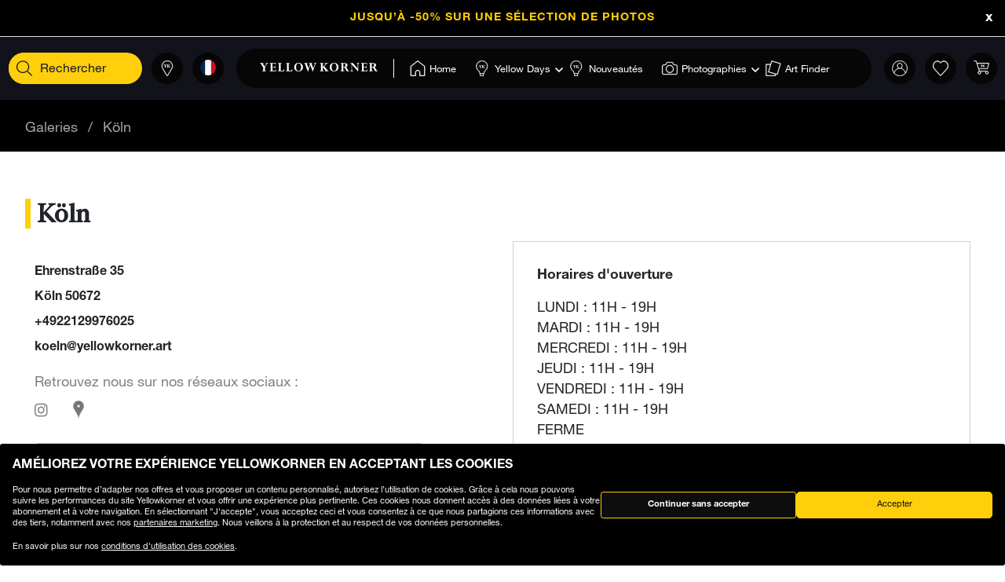

--- FILE ---
content_type: text/html;charset=UTF-8
request_url: https://www.yellowkorner.com/fr/galleries/koln-E00.html
body_size: 37521
content:











<!DOCTYPE html>
<html lang="fr">
<head>
<script>//common/scripts.isml</script>
<script defer type="text/javascript" src="/on/demandware.static/Sites-YKF-Site/-/fr/v1768514761397/js/lazyload.js"></script>

<script defer type="text/javascript" src="/on/demandware.static/Sites-YKF-Site/-/fr/v1768514761397/js/lib.js"></script>
<script defer type="text/javascript" src="/on/demandware.static/Sites-YKF-Site/-/fr/v1768514761397/js/main.js"></script>
<script defer type="text/javascript" src="https://www.google.com/recaptcha/api.js"></script>


    <script defer type="text/javascript" src="https://maps.googleapis.com/maps/api/js?key=AIzaSyCjkwXXi2ZpPBm_BR2AY2Fn0yAQLYNhFbY&amp;libraries=places"
        
    ></script>

    <script defer type="text/javascript" src="/on/demandware.static/Sites-YKF-Site/-/fr/v1768514761397/js/storeLocator.js"
        
    ></script>

    <script defer type="text/javascript" src="/on/demandware.static/Sites-YKF-Site/-/fr/v1768514761397/js/storeDetails.js"
        
    ></script>


<link rel="canonical" href="https://www.yellowkorner.com/fr/galleries/koln-E00.html" />

<meta charset=UTF-8>

<meta http-equiv="x-ua-compatible" content="ie=edge">

<meta name="viewport" content="width=device-width, initial-scale=1.0, viewport-fit=cover">

<link rel="preconnect" href="https://www.googletagmanager.com">
<link rel="preconnect" href="https://www.google-analytics.com">
<link rel="preconnect" href="https://static.criteo.net">
<link rel="preconnect" href="https://connect.facebook.net">
<link rel="preconnect" href="https://www.googleadservices.com">





    
        <title>
            Galerie photos d’art Köln - YellowKorner
        </title>
        <meta property="og:title" content="Galerie photos d&rsquo;art K&ouml;ln - YellowKorner" />
        <meta property="title" content="Galerie photos d&rsquo;art K&ouml;ln - YellowKorner" />
        
            <meta name="description" content="" />
        
    

<meta name="keywords" content="" />





    



    <!-- TrustBox script -->
    <script type="text/javascript" src="//widget.trustpilot.com/bootstrap/v5/tp.widget.bootstrap.min.js" async></script>
    <!-- End TrustBox script -->


<link rel="icon" type="image/png" href="/on/demandware.static/Sites-YKF-Site/-/default/dwdbbb2fb1/images/favicon.ico" />






<link rel="alternate" hreflang="fr" href="https://www.yellowkorner.com/fr/galleries/koln-E00.html" />

<link rel="alternate" hreflang="en" href="https://www.yellowkorner.com/en/galleries/koln-E00.html" />

<link rel="alternate" hreflang="de" href="https://www.yellowkorner.com/de/galleries/koln-E00.html" />

<link rel="alternate" hreflang="es" href="https://www.yellowkorner.com/es/galleries/koln-E00.html" />

<link rel="alternate" hreflang="it" href="https://www.yellowkorner.com/it/galleries/koln-E00.html" />

<link rel="alternate" hreflang="nl" href="https://www.yellowkorner.com/nl/galleries/koln-E00.html" />

<link rel="alternate" hreflang="x-default" href="https://www.yellowkorner.com/fr/galleries/koln-E00.html" />


<link rel="stylesheet" href="/on/demandware.static/Sites-YKF-Site/-/fr/v1768514761397/css/global.css" />
<link rel="stylesheet" href="https://cdn.jsdelivr.net/npm/swiper@9/swiper-bundle.min.css" />

    <link rel="stylesheet" href="/on/demandware.static/Sites-YKF-Site/-/fr/v1768514761397/css/storeLocator.css" />

    <link rel="stylesheet" href="/on/demandware.static/Sites-YKF-Site/-/fr/v1768514761397/css/storeDetails.css" />

<link rel="preload" href="/on/demandware.static/Sites-YKF-Site/-/fr/v1768514761397/../fonts/Helvetica-Neue.woff2" as="font" type="font/woff2" crossorigin="anonymous"/>
<link rel="preload" href="/on/demandware.static/Sites-YKF-Site/-/fr/v1768514761397/../fonts/Fago-Office-Serif.woff2" as="font" type="font/woff2" crossorigin="anonymous"/>
<link rel="preload" href="/on/demandware.static/Sites-YKF-Site/-/fr/v1768514761397/../fonts/icons/fa-light-300.woff2" as="font" type="font/woff2" crossorigin="anonymous"/>
<link rel="preload" href="/on/demandware.static/Sites-YKF-Site/-/fr/v1768514761397/../fonts/icons/fa-regular-400.woff2" as="font" type="font/woff2" crossorigin="anonymous"/>
<link rel="preload" href="/on/demandware.static/Sites-YKF-Site/-/fr/v1768514761397/../fonts/icons/fa-solid-900.woff2" as="font" type="font/woff2" crossorigin="anonymous"/>
<link rel="preload" href="/on/demandware.static/Sites-YKF-Site/-/fr/v1768514761397/../fonts/icons/YellowKorner-icons.woff" as="font" type="font/woff" crossorigin="anonymous"/>
<link rel="preload" href="/on/demandware.static/Sites-YKF-Site/-/fr/v1768514761397/../fonts/icons/brands/brands.ttf?8erc29" as="font" type="font/ttf" crossorigin="anonymous"/>



    
        
        <script>
            window.GTMConstants = {"PAGE_CATEGORY_DEFAULT":"Other","PAGE_CATEGORY_HOME":"Homepage","PAGE_CATEGORY_PDP":"Product","PAGE_CATEGORY_SEARCH":"Search","PAGE_CATEGORY_CATEGORY":"Category","PAGE_CATEGORY_ARTIST":"Artist","PAGE_CATEGORY_CHECKOUT":"Checkout","PAGE_CATEGORY_LOGIN":"Login","USER_CONNECTED":"connected","USER_GUEST":"guest","HOMEPAGE_EVENT_SLIDER_TRACK":"hp_slider_track","HOMEPAGE_EVENT_SLIDER_TRACK_CAT":"Home - Slider","HOMEPAGE_EVENT_SLIDER_TRACK_UNIVERSAL":"HP_MP_Click","ACCOUNT_EVENT_LOGIN":"account_login","ACCOUNT_EVENT_LOGIN_CAT":"Account_Identification","ACCOUNT_EVENT_COMPLETE_LOGIN":"login","ACCOUNT_EVENT_COMPLETE_REGISTRATION":"registration","PAGE_404_EVENT_SHOW":"_404_show","PAGE_404_EVENT_SHOW_CAT":"erreur404","POPIN_SEE_EVENT":"OptinNL_VuePopin","POPIN_SEE_EVENT_UNIVERSAL":"OptinNL_VuePopin_Universal","POPIN_SUBSCRIBE_EVENT":"generate_lead","POPIN_SUBSCRIBE_EVENT_UNIVERSAL":"generate_lead_universal","POPIN_FORM_TYPE":"Pop In - Welcome to Yellow Korner","POPIN_FORM_STEP_ACTION_UNIVERSAL":"conversion","POPIN_FORM_STEP_IMPRESSION":"Impression","POPIN_FORM_STEP_IMPRESSION_UNIVERSAL":"impression","POPIN_FORM_STEP_GENERATE_LEAD":"Lead","GALLERY_CTA_CLICK":"recherche_galerie_CTA","NEWSLETTER":"Newsletter","NEWSLETTER_REGISTER":"Inscription Newsletter","AUTH_POPIN_EVENT_CATEGORY":"Pop In - Member Access only","AUTH_POPIN_EVENT":"AvtPremiere_VuePopin","AUTH_POPIN_SIGNUP_FORM":"inscription","AUTH_POPIN_SIGNUP":"Inscription_CTAPopin","AUTH_POPIN_SIGNUP_EVENT_CATEGORY":"Popin inscription compte","AUTH_POPIN_SIGNUP_EVENT_ACTION":"Clic CTA inscription","AUTH_POPIN_SIGNUP_CONTENT_TYPE":"inscription Popin","AUTH_POPIN_SIGNUP_FORM_STEP":"Clic inscription Popin","AUTH_POPIN_SIGNUP_STATUS":"Validation Inscription","AUTH_POPIN_LOGIN_EVENT":"login","AUTH_POPIN_LOGIN_STATUS":"Validation Connexion","AUTH_POPIN_LOGIN_STATUS_ERROR":"Connexion Echouée","AUTH_POPIN_LOGIN_EVENT_CATEGORY":"Connexion Compte","AUTH_POPIN_LOGIN_EVENT_CTA":"login_CTAPopin","AUTH_POPIN_USER_CONNECTION":"Connecté","AUTH_POPIN_USER_CONNECTION_ERROR":"Erreur de connexion","AUTH_POPIN_CLOSE_ACTION":"close","AUTH_POPIN_CLOSE_EVENT_CATEGORY":"AvtPremiere_Close","AUTH_POPIN_CLOSE_FORM_STEP":"Close","STORE_SEARCH":"recherche_galerie_recherche","STORE_SEARCH_INFOS":"recherche_galerie_infos","STORE_PRODUCTS":"recherche_galerie_oeuvresdispo","STORE_APPOINTMENT":"recherche_galerie_rdz","STORE_SEARCH_FORM_STEP":"Trouver Galerie - *","SEARCH_EVENT_FILTER":"search_filter","SEARCH_EVENT_FILTER_UNIVERSAL":"search_filter_universal","SEARCH_EVENT_FILTER_CAT":"Filter","SEARCH_EVENT_PAGE_VIEW":"search_page_view","SEARCH_EVENT_FUNNEL":"search_funnel","SEARCH_EVENT_FUNNEL_CAT":"VuePageCategorie","SEARCH_EVENT_SEARCH":"search_search","SEARCH_EVENT_SEARCH_CAT":"Search","SEARCH_EVENT_PRODUCT_VIEW":"search_product_view","SEARCH_EVENT_VIEW_ITEM_LIST":"search_view_item_list","SEARCH_EVENT_SORTBY":"Filtre Choix Photo","PDP_EVENT_PAGE_VIEW":"pdp_page_view","PDP_EVENT_FUNNEL":"pdp_funnel","PDP_EVENT_FUNNEL_CAT":"VuePageProduit","PDP_EVENT_VIEW_FINISH":"pdp_view_finish","PDP_EVENT_VIEW_FRAME":"pdp_view_frame","PDP_EVENT_VIEW_VARIANT":"pdp_view_variant","PDP_EVENT_VIEW_FINISH_CAT":"VueFinishProduit","PDP_EVENT_VIEW_VARIANT_CAT":"VueVariantProduit","PDP_EVENT_ADD_PRODUCT_FORMAT":"add_product_format","PDP_EVENT_ADD_PRODUCT_FINISH":"add_product_finish","PDP_EVENT_VIEW_ITEM":"pdp_view_item","PDP_EVENT_ADD_TO_WISHLIST":"pdp_add_to_wishlist","PDP_EVENT_VIEW_FRAME_CAT":"VueCadreProduit","PDP_EVENT_VIEW_ADD_CART":"pdp_view_add_cart","PDP_EVENT_VIEW_ADD_CART_CAT":"addToCart","PDP_EVENT_ADD_TO_CART":"pdp_add_to_cart","PDP_EVENT_ADD_TO_CART_CAT":"add_to_cart","PDP_EVENT_ADD_TO_CART_CONTENT_TYPE":"Bloc Ajout Panier","PDP_EVENT_ADD_TO_CART_CONTENT_TYPE_RESERVATION":"Bloc Ajout Panier - Réservation en galerie","PDP_EVENT_CLICK_VIDEO":"pdp_click_video","PDP_EVENT_CLICK_VIDEO_UNIVERSAL":"pdp_click_video_universal","PDP_EVENT_CLICK_VIDEO_CAT":"ClicTYPEProduit_STEP","PDP_EVENT_CLICK_VIDEO_CAT_UNIVERSAL":"ClicPreviewProduit_STEP","PDP_EVENT_CLICK_INSITU":"ClicPreviewProduit_Home","PDP_EVENT_CLICK_INSITU_CHANGE":"ClicPreviewProduit_Logement","PDP_EVENT_CLICK_MAIN_IMAGE":"ClicPreviewProduit_Visuel","PDP_EVENT_CLICK_CROP_IMAGE":"ClicPreviewProduit_Crop","PDP_EVENT_CLICK_ENCART_CONTENT_TYPE":"Encart Visualisation Produit","PDP_EVENT_CLICK_ENCART_FILTER_NAME":"Visualisation Produit","PDP_EVENT_CLICK_VIEW_AVAILABILITY":"ClicCTA_DispoCCJ0","PDP_EVENT_CLICK_CC_GALLERY_DROPDOWN":"Clic_SelectGallery","PDP_EVENT_CLICK_CC_GALLERY_DROPDOWN_UNIVERSAL":"Clic_SelectGallery_Universal","PDP_EVENT_CLICK_CC_SIZE_DROPDOWN":"ClicSelectFormat_DispoCCJ0","PDP_EVENT_CLICK_CC_SIZE_DROPDOWN_UNIVERSAL":"ClicSelectFormat_DispoCCJ0_Universal","PDP_EVENT_CLICK_CC_FINISH_DROPDOWN":"ClicSelectFinition_DispoCCJ0","PDP_EVENT_CLICK_CC_FINISH_DROPDOWN_UNIVERSAL":"ClicSelectFinition_DispoCCJ0_Universal","PDP_EVENT_CLICK_CC_FRAME_DROPDOWN":"ClicSelectFrame_DispoCCJ0","PDP_EVENT_CLICK_CC_FRAME_DROPDOWN_UNIVERSAL":"ClicSelectFrame_DispoCCJ0_Universal","PDP_EVENT_CLICK_CC_ADDTOCART":"ClicAddtocart_DispoCCJ0","PDP_EVENT_CLICK_CC_ADDTOCART_UNIVERSAL":"ClicAddtocart_DispoCCJ0_Universal","PDP_EVENT_CLICK_CC_DISCOVER_IN_GALLERY":"Clic_PDP_CCJ0Gallery","PDP_EVENT_CLICK_CC_DISCOVER_IN_GALLERY_UNIVERSAL":"Clic_PDP_CCJ0GalleryUniversal","PDP_EVENT_CLICK_SLIDE":"Clic_PDP_ConfiguratorSlide","PDP_DISCOVER_IN_GALLERY_TYPE":"Bloc Ajout Panier - Réservation en galerie","PDP_SEE_AT_HOME_TYPE":"See the artwork at home","PDP_SEE_AT_HOME_CLICK_STEP":"Click See the artwork at home","PDP_SEE_AT_HOME_SUBMIT_STEP":"lead","PDP_ADD_TO_CART_BLOCK":"Bloc Ajout Panier","PDP_LIST_NAME":"Fiche Produit","SEARCH_LIST_NAME":"Liste Produit","PDP_GUIDE_FORMAT":"pdp_guide_format","PDP_GUIDE_FINISHES":"pdp_guide_finition","PDP_GUIDE_FRAMES":"pdp_guide_cadre","CROSS_SELL":"Cross Sell Fiche Produit","EVENT_ENTRY_PRODUCT_CONFIG":"entry_product_config","PDP_ECOM_VIEW_PAGE":"pdp_ecom_view_page","PDP_ECOM_ADD_CART":"pdp_ecom_add_cart","CHECKOUT_STEP_1":1,"CHECKOUT_STEP_2":2,"CHECKOUT_STEP_3":3,"CHECKOUT_STEP_4":4,"BASKET_EVENT_VIEW_PAGE":"basket_view_page","BASKET_EVENT_VIEW_PAGE_CAT":"VuePagePanier","BASKET_REMOVE_FROM_CART":"Clic_RemoveCart","BASKET_SAVE":"SendCart","IDENTIFICATION_EVENT_VIEW_PAGE":"identification_view_page","IDENTIFICATION_EVENT_VIEW_PAGE_CAT":"VuePageIdentification_checkout","DELIVERY_EVENT_VIEW_PAGE":"delivery_view_page","DELIVERY_EVENT_VIEW_PAGE_CAT":"VuePageLivraison","DELIVERY_EVENT_SELECTED":"delivery_selected","DELIVERY_EVENT_SELECTED_CAT":"VueModeLivraison","PAYMENT_EVENT_VIEW_PAGE":"payment_view_page","PAYMENT_EVENT_VIEW_PAGE_CAT":"VuePagePaiement","PAYMENT_EVENT_SELECTED":"payment_selected","PAYMENT_EVENT_SELECTED_CAT":"ValidationPagePaiement","PAYMENT_EVENT_CGV_SELECT_ERROR_CAT":"Paiement_Error_CaseCGV","PAYMENT_EVENT_CGV_SELECT_ERROR":"cgv_select_error","PAYMENT_EVENT_GO_TO_PAYMENT_CAT":"ClickPageConfirmation","PAYMENT_EVENT_GO_TO_PAYMENT":"checkout_go_to_payment","CONFIRMATION_EVENT_VIEW_PAGE":"confirmation_view_page","CONFIRMATION_EVENT_VIEW_PAGE_CAT":"VuePageConfirmation","CONFIRMATION_EVENT_ECOM_PURCHASE":"confirmation_ecom_purchase","DELIVERY_HOME":"Home Delivery","DELIVERY_GALLERY":"Gallery","OPTIN_MEMBERSHIP":"OptinMembership","CHECKOUT_ECOM_VIEW_PAGE":"checkout_ecom_view_page","CHECKOUT_ECOM_VIEW_PAGE_CAT":"checkout","CHECKOUT_LIST_NAME":"Liste Produit","CHECKOUT_EVENT_VIEW_CART":"view_cart","CHECKOUT_EVENT_VIEW_LOGIN":"VuePageIdentification_checkout","CHECKOUT_EVENT_VIEW_SHIPPING":"begin_checkout","CHECKOUT_EVENT_VIEW_PAYMENT":"add_shipping_info","CHECKOUT_EVENT_VIEW_ADD_PAYMENT":"add_payment_info","CHECKOUT_EVENT_VIEW_PURCHASE":"view_purchase","EVENT_COMMON_TYPE":"GAevent","EVENT_CLICK_TYPE":"click","EVENT_ECOM_TYPE":"ecommerce","EVENT_PAGE_VIEW_TYPE":"page_view","EVENT_FUNNEL_TYPE":"Funnel","EVENT_VIEW_ITEM_TYPE":"view_item","EVENT_VIEW_ITEM_LIST_TYPE":"view_item_list","EVENT_PURCHASE_TYPE":"purchase","EVENT_IMPRESSION":"Impression","EVENT_IMPRESSION_VIEW":"productView","EVENT_PRODUCT_CLICK":"productClick","EVENT_SELECT_ITEM":"select_item","EVENT_AFFILIATION":"Online Store","EVENT_ADD_TO_WISHLIST":"add_to_wishlist","EVENT_REMOVE_FROM_CART":"remove_from_cart","BRAND":"Yellow Korner","WISHLIST_EVENT_ADD":"wishlist_add","WISHLIST_EVENT_ADD_CAT":"AjoutWishlist","WISHLIST_SHARE":"share","WISHLIST_ADDARTIST":"Wishlist_AddArtist","WISHLIST_ADDTHEME":"Wishlist_AddTheme","TILE_LIST_NAME":"Cross Sell Fiche Produit"};
        </script>
        
        <script>
            dataLayer = window.dataLayer || [];
            dataLayerEvents = window.dataLayerEvents || [];
            gtmDataOnShow = window.gtmDataOnShow || [];
            gtmCustomerDataUrl = "/on/demandware.store/Sites-YKF-Site/fr/GTM-GetCustomerData";
        </script>
        
        

    <script>
    function getCookie(cname) {
        var name = cname + "=";
        var ca = document.cookie.split(';');
        for (var i = 0; i < ca.length; i++) {
            var c = ca[i];
            while (c.charAt(0) == ' ') {
                c = c.substring(1);
            }
            if (c.indexOf(name) == 0) {
                return c.substring(name.length, c.length);
            }
        }
        return "";
    }

    // Get if cookie of analytics google is accepted
    var isCookieDWGoogleAccepted = getCookie('dw_google_cookie_accepted') === "1";
    // Get if popin cookieHint is activate on CountryConfig

    function gtmInit () {
        (function (w, d, s, l, i) {
            w[l] = w[l] || [];
            w[l].push({
                'gtm.start': new Date().getTime(),
                event: 'gtm.js'
            });
            var f = d.getElementsByTagName(s)[0], j = d.createElement(s), dl = l != 'dataLayer' ? '&l='
                + l
                : '';
            j.async = true;
            j.src = 'https://wws.yellowkorner.com/gtm.js?id=' + i + dl;
            f.parentNode.insertBefore(j, f);
        })(window, document, 'script', 'dataLayer', 'GTM-WBCRKS');
    }

    // Test if GTM will be to call :
    //          => LC_Cookie_Activate = false in CountryConfig
    //          => DW cookies is valid
  //  if ( !isLCCookieActivate || isCookieDWGoogleAccepted) {
     gtmInit();
  // }
</script>



    




    <meta name="google-site-verification" content="CGcb3IDI5tvKCkQ39WeWIA3Y-G12kbMF0lz-dkq7kOY" />


<meta name="facebook-domain-verification" content="dmnpe2auvubjdeivz8144y63wpq6r2" />






<script type="text/javascript">//<!--
/* <![CDATA[ (head-active_data.js) */
var dw = (window.dw || {});
dw.ac = {
    _analytics: null,
    _events: [],
    _category: "",
    _searchData: "",
    _anact: "",
    _anact_nohit_tag: "",
    _analytics_enabled: "true",
    _timeZone: "Europe/Paris",
    _capture: function(configs) {
        if (Object.prototype.toString.call(configs) === "[object Array]") {
            configs.forEach(captureObject);
            return;
        }
        dw.ac._events.push(configs);
    },
	capture: function() { 
		dw.ac._capture(arguments);
		// send to CQ as well:
		if (window.CQuotient) {
			window.CQuotient.trackEventsFromAC(arguments);
		}
	},
    EV_PRD_SEARCHHIT: "searchhit",
    EV_PRD_DETAIL: "detail",
    EV_PRD_RECOMMENDATION: "recommendation",
    EV_PRD_SETPRODUCT: "setproduct",
    applyContext: function(context) {
        if (typeof context === "object" && context.hasOwnProperty("category")) {
        	dw.ac._category = context.category;
        }
        if (typeof context === "object" && context.hasOwnProperty("searchData")) {
        	dw.ac._searchData = context.searchData;
        }
    },
    setDWAnalytics: function(analytics) {
        dw.ac._analytics = analytics;
    },
    eventsIsEmpty: function() {
        return 0 == dw.ac._events.length;
    }
};
/* ]]> */
// -->
</script>
<script type="text/javascript">//<!--
/* <![CDATA[ (head-cquotient.js) */
var CQuotient = window.CQuotient = {};
CQuotient.clientId = 'aavg-YKF';
CQuotient.realm = 'AAVG';
CQuotient.siteId = 'YKF';
CQuotient.instanceType = 'prd';
CQuotient.locale = 'fr';
CQuotient.fbPixelId = '__UNKNOWN__';
CQuotient.activities = [];
CQuotient.cqcid='';
CQuotient.cquid='';
CQuotient.cqeid='';
CQuotient.cqlid='';
CQuotient.apiHost='api.cquotient.com';
/* Turn this on to test against Staging Einstein */
/* CQuotient.useTest= true; */
CQuotient.useTest = ('true' === 'false');
CQuotient.initFromCookies = function () {
	var ca = document.cookie.split(';');
	for(var i=0;i < ca.length;i++) {
	  var c = ca[i];
	  while (c.charAt(0)==' ') c = c.substring(1,c.length);
	  if (c.indexOf('cqcid=') == 0) {
		CQuotient.cqcid=c.substring('cqcid='.length,c.length);
	  } else if (c.indexOf('cquid=') == 0) {
		  var value = c.substring('cquid='.length,c.length);
		  if (value) {
		  	var split_value = value.split("|", 3);
		  	if (split_value.length > 0) {
			  CQuotient.cquid=split_value[0];
		  	}
		  	if (split_value.length > 1) {
			  CQuotient.cqeid=split_value[1];
		  	}
		  	if (split_value.length > 2) {
			  CQuotient.cqlid=split_value[2];
		  	}
		  }
	  }
	}
}
CQuotient.getCQCookieId = function () {
	if(window.CQuotient.cqcid == '')
		window.CQuotient.initFromCookies();
	return window.CQuotient.cqcid;
};
CQuotient.getCQUserId = function () {
	if(window.CQuotient.cquid == '')
		window.CQuotient.initFromCookies();
	return window.CQuotient.cquid;
};
CQuotient.getCQHashedEmail = function () {
	if(window.CQuotient.cqeid == '')
		window.CQuotient.initFromCookies();
	return window.CQuotient.cqeid;
};
CQuotient.getCQHashedLogin = function () {
	if(window.CQuotient.cqlid == '')
		window.CQuotient.initFromCookies();
	return window.CQuotient.cqlid;
};
CQuotient.trackEventsFromAC = function (/* Object or Array */ events) {
try {
	if (Object.prototype.toString.call(events) === "[object Array]") {
		events.forEach(_trackASingleCQEvent);
	} else {
		CQuotient._trackASingleCQEvent(events);
	}
} catch(err) {}
};
CQuotient._trackASingleCQEvent = function ( /* Object */ event) {
	if (event && event.id) {
		if (event.type === dw.ac.EV_PRD_DETAIL) {
			CQuotient.trackViewProduct( {id:'', alt_id: event.id, type: 'raw_sku'} );
		} // not handling the other dw.ac.* events currently
	}
};
CQuotient.trackViewProduct = function(/* Object */ cqParamData){
	var cq_params = {};
	cq_params.cookieId = CQuotient.getCQCookieId();
	cq_params.userId = CQuotient.getCQUserId();
	cq_params.emailId = CQuotient.getCQHashedEmail();
	cq_params.loginId = CQuotient.getCQHashedLogin();
	cq_params.product = cqParamData.product;
	cq_params.realm = cqParamData.realm;
	cq_params.siteId = cqParamData.siteId;
	cq_params.instanceType = cqParamData.instanceType;
	cq_params.locale = CQuotient.locale;
	
	if(CQuotient.sendActivity) {
		CQuotient.sendActivity(CQuotient.clientId, 'viewProduct', cq_params);
	} else {
		CQuotient.activities.push({activityType: 'viewProduct', parameters: cq_params});
	}
};
/* ]]> */
// -->
</script>





<script type="text/javascript">
  (function(){
    YK = window.YK || {};
    YK.resources = {"PDP":{"printedOn":{"aluminium":"Impression sur aluminium","passe-partout":"Encadrement passe-partout"}},"global":{"unexpectedFailure":"Désolé, une erreur est survenue. Veuillez réessayer ultérieurement ou contacter le service client."},"checkout":{"labelCard":"Numéro de la carte","labelExpirationDate":"Date d'expiration","labelName":"Nom","labelCVC":"Code de sécurité"}};
    YK.preferences = {"scrollOnOptionSelect":false};
    YK.urls = {};
    YK.staticPath = "/on/demandware.static/Sites-YKF-Site/-/fr/v1768514761397/";
  })()
</script>
<noscript>
<style>
.lozad {
display: none !important;
}
</style>
</noscript>
</head>
<body>
<svg width="0" height="0" class="d-none">

    <symbol xmlns="http://www.w3.org/2000/svg" viewBox="0 0 23 23" id="question-mark">
        <g fill="#333" fill-rule="nonzero" transform="translate(1 1)">
            <circle cx="10.422" cy="14.63" r="1.052"></circle>
            <path
                d="M8.89 8.145H7.746c0-1.515 1.196-2.49 2.672-2.503 1.475-.014 2.682.94 2.682 2.444 0 .73-.33 1.14-1.125 1.766l-.116.09a4.762 4.762 0 0 0-.32.27c-.35.326-.5.612-.54 1.015a2.515 2.515 0 0 0-.017.247H9.835c0-.098.001-.108.021-.342.07-.709.353-1.25.9-1.757a5.73 5.73 0 0 1 .393-.331l.116-.092c.528-.415.688-.614.688-.866 0-.803-.637-1.307-1.526-1.299-.894.008-1.536.532-1.536 1.358z">
            </path>
            <path
                d="M10.422 20.415C4.903 20.415.43 15.94.43 10.422S4.903.43 10.422.43c5.519 0 9.993 4.473 9.993 9.992 0 5.519-4.474 9.993-9.993 9.993zm0-1.05a8.943 8.943 0 1 0 0-17.885 8.943 8.943 0 0 0 0 17.885z">
            </path>
        </g>
    </symbol>

    <symbol xmlns="http://www.w3.org/2000/svg" viewBox="0 0 24 24" id="search-dark">
        <g fill="#0D0D0D" fill-rule="nonzero">
            <path d="M10.5 16.5a7 7 0 1 1 0-14 7 7 0 0 1 0 14zm0-1a6 6 0 1 0 0-12 6 6 0 0 0 0 12z"></path>
            <path d="M14.793 14.5l.707-.707 5.707 5.707-.707.707z"></path>
        </g>
    </symbol>

    <symbol xmlns="http://www.w3.org/2000/svg" viewBox="0 0 23 23" id="shopping">
        <g fill="#333" fill-rule="nonzero">
            <path
                d="M18.942 22.167H4.217a1.583 1.583 0 0 1-1.584-1.584V6.096h17.924v14.487a1.583 1.583 0 0 1-1.615 1.584zM3.393 6.887v13.696a.808.808 0 0 0 .824.808h14.725a.808.808 0 0 0 .823-.808V6.888H3.393z">
            </path>
            <path
                d="M15.522 10.244a.396.396 0 0 1-.396-.396V4.83a3.547 3.547 0 1 0-7.094 0v5.02a.396.396 0 0 1-.791 0v-5.02a4.338 4.338 0 0 1 8.677 0v5.02a.396.396 0 0 1-.396.395z">
            </path>
        </g>
    </symbol>

    <symbol xmlns="http://www.w3.org/2000/svg" viewBox="0 0 24 24" id="account-dark">
        <g fill="#333" fill-rule="nonzero">
            <path
                d="M12.5 4A3.495 3.495 0 0 0 9 7.5c0 1.937 1.563 3.5 3.5 3.5S16 9.437 16 7.5 14.437 4 12.5 4zm0-1C14.99 3 17 5.01 17 7.5S14.99 12 12.5 12 8 9.99 8 7.5 10.01 3 12.5 3zM20.572 20c.303 0 .476-.216.414-.402C19.884 16.3 16.443 14 12.5 14c-3.943 0-7.384 2.3-8.486 5.6-.062.184.111.4.414.4h16.144zm0 1H4.428c-.956 0-1.651-.857-1.362-1.72C4.304 15.577 8.123 13 12.5 13c4.378 0 8.197 2.576 9.435 6.282.286.863-.407 1.718-1.363 1.718z">
            </path>
        </g>
    </symbol>

    <symbol xmlns="http://www.w3.org/2000/svg" viewBox="0 0 24 24" id="heart">
        <path fill="#333" fill-rule="nonzero"
            d="M13.049 4.136C14.139 3.428 15.303 3 16.502 3 19.582 3 22 5.132 22 8.487c0 1.079-.36 2.108-.958 3.057-.354.563-.71.98-.945 1.204L12 21.098l-.352-.363-7.732-7.975a6.64 6.64 0 0 1-.958-1.216C2.36 10.595 2 9.566 2 8.487 2 5.132 4.418 3 7.498 3c1.2 0 2.363.428 3.453 1.136.377.244.718.505 1.018.767.362-.262.703-.523 1.08-.767zM12 19.69l7.407-7.638c.044-.042.13-.132.242-.264.192-.224.385-.481.564-.767.507-.804.807-1.663.807-2.535 0-2.784-1.953-4.507-4.518-4.507-.984 0-1.975.364-2.92.977-.335.218-.64.452-.907.685a5.15 5.15 0 0 0-.32.298L12 6.314l-.355-.374a5.15 5.15 0 0 0-.32-.298 8.095 8.095 0 0 0-.907-.685c-.945-.613-1.936-.977-2.92-.977-2.565 0-4.518 1.723-4.518 4.507 0 .872.3 1.73.807 2.535.18.286.372.543.564.767.113.132.198.222.255.277L12 19.69z">
        </path>
    </symbol>

    <symbol xmlns="http://www.w3.org/2000/svg" width="24" height="24" viewBox="0 0 24 24" id="heart-gold">
        <path fill="#ffcf0b" fill-rule="nonzero"
            d="M13.049 4.136C14.139 3.428 15.303 3 16.502 3 19.582 3 22 5.132 22 8.487c0 1.079-.36 2.108-.958 3.057-.354.563-.71.98-.945 1.204L12 21.098l-.352-.363-7.732-7.975a6.64 6.64 0 0 1-.958-1.216C2.36 10.595 2 9.566 2 8.487 2 5.132 4.418 3 7.498 3c1.2 0 2.363.428 3.453 1.136.377.244.718.505 1.018.767.362-.262.703-.523 1.08-.767z">
        </path>
    </symbol>

    <symbol xmlns="http://www.w3.org/2000/svg" viewBox="0 0 23 23" id="pin-locator-dark-grey">
        <g fill="none" fill-rule="evenodd">
            <path d="M0 0h23v23H0z"></path>
            <g fill="#333" fill-rule="nonzero">
                <path
                    d="M11.943 21.147l-.405.557-.404-.557C7.295 15.86 5.372 12.102 5.372 9.778c0-3.542 2.756-6.423 6.166-6.423 3.411 0 6.166 2.88 6.166 6.423 0 2.324-1.922 6.082-5.761 11.369zm4.761-11.369c0-3-2.318-5.423-5.166-5.423-2.848 0-5.166 2.423-5.166 5.423 0 1.963 1.72 5.398 5.166 10.22 3.446-4.822 5.166-8.257 5.166-10.22z">
                </path>
                <path
                    d="M11.538 12.45a2.928 2.928 0 1 1 0-5.857 2.928 2.928 0 0 1 0 5.856zm0-1a1.928 1.928 0 1 0 0-3.857 1.928 1.928 0 0 0 0 3.856z">
                </path>
            </g>
        </g>
    </symbol>

    <symbol xmlns="http://www.w3.org/2000/svg" viewBox="0 0 23 23" id="pin-locator-white">
        <g fill="none" fill-rule="evenodd">
            <path d="M0 0h23v23H0z"></path>
            <g fill="#FFF" fill-rule="nonzero">
                <path
                    d="M11.943 21.147l-.405.557-.404-.557C7.295 15.86 5.372 12.102 5.372 9.778c0-3.542 2.756-6.423 6.166-6.423 3.411 0 6.166 2.88 6.166 6.423 0 2.324-1.922 6.082-5.761 11.369zm4.761-11.369c0-3-2.318-5.423-5.166-5.423-2.848 0-5.166 2.423-5.166 5.423 0 1.963 1.72 5.398 5.166 10.22 3.446-4.822 5.166-8.257 5.166-10.22z">
                </path>
                <path
                    d="M11.538 12.45a2.928 2.928 0 1 1 0-5.857 2.928 2.928 0 0 1 0 5.856zm0-1a1.928 1.928 0 1 0 0-3.857 1.928 1.928 0 0 0 0 3.856z">
                </path>
            </g>
        </g>
    </symbol>

    <symbol xmlns="http://www.w3.org/2000/svg" viewBox="0 0 252.565 218.725" id="cart-img">
        <path
            d="M135.67 96.28c0 2.96 1 4.04 4.37 4.66v.97H123.7v-.97c3.3-.45 4.37-1.88 4.37-4.89v-9.72l-8.97-13.25c-1.71-2.5-2.71-3.24-4.9-3.47v-.97h15.75v.97c-2.77.11-3.19 1.53-1.53 4.04l5.96 8.87 5.25-7.28c1.89-2.62 1.77-4.89-1.42-5.63v-.97h10.68v.97c-1.71.17-3.42 1.31-5.07 3.58l-8.14 11.2v11.88z" />
        <path
            d="M134.95 95.65c0 2.96 1 4.04 4.37 4.66v.97h-16.34v-.97c3.3-.45 4.37-1.88 4.37-4.89V85.7l-8.97-13.25c-1.71-2.5-2.71-3.24-4.9-3.47v-.97h15.75v.97c-2.77.11-3.19 1.53-1.53 4.04l5.96 8.87 5.25-7.28c1.89-2.62 1.77-4.89-1.42-5.63v-.97h10.68v.97c-1.71.17-3.42 1.31-5.07 3.58l-8.14 11.2v11.88z" />
        <path
            d="M179.9 96.78c2.3 2.73 3.19 3.35 5.13 3.52v.97h-15.75v-.97c2.24-.51 3.13-1.31 1.65-3.01l-10.68-12.9h-.12v10.86c0 3.47.71 4.04 4.31 5.06v.97h-16.28v-.97c3.48-.8 4.37-1.59 4.37-4.83V73.65c0-2.96-.71-3.81-4.37-4.66v-.97h16.28v.97c-2.71.63-4.31 1.42-4.31 4.26v9.83l10.62-9.83c1.47-1.36 1.95-3.35-2.12-4.26v-.97h14.34v.97c-3.42 0-6.25 1.71-10.44 5.57l-6.43 5.86 13.8 16.37z" />
        <path
            d="M209.23 215.76c7.47 1.42 14.73-.4 20.43-5.12 5.75-4.76 9.04-11.84 9.04-19.44 0-12.94-10.5-23.78-23.4-24.17H96.84l-.07-.22-11.23-35.23h133.97c2.11 0 3.94-1.42 4.68-3.61l25.63-83.79c.5-1.51.25-3.11-.68-4.4-.94-1.3-2.43-2.08-3.99-2.08H55.9l-.07-.22-9.95-31.76c-.68-2.05-2.39-3.22-4.67-3.22H6.01C3.84 2.5 2.5 4.32 2.5 6.01c0 2.17 1.82 3.51 3.51 3.51h33.52l.07.22 49.85 157.2-.34.07c-12.97 2.75-21.43 15.36-19.27 28.72 1.46 9.84 9.54 18.07 19.65 20.02 7.47 1.43 14.72-.4 20.43-5.12 5.75-4.75 9.04-11.84 9.04-19.44 0-6.49-2.48-12.68-6.79-17l-.54-.54h84.92l-.54.54c-5.47 5.47-7.87 13.52-6.42 21.53 1.91 9.93 9.99 18.17 19.64 20.03zM83.38 123.95l-25-78.84h183.75l-.13.4-24.17 78.66H83.45zm28.55 67.64c0 9.67-7.86 17.53-17.53 17.53-9.67 0-17.53-7.86-17.53-17.53 0-9.67 7.86-17.53 17.53-17.53 9.67 0 17.53 8.03 17.53 17.53zm101.85-17.15c9.67 0 17.53 7.86 17.53 17.53 0 9.67-8.03 17.53-17.53 17.53-9.5 0-17.53-7.86-17.53-17.53 0-9.67 7.86-17.53 17.53-17.53z"
            stroke-width="5" />
    </symbol>

    <symbol xmlns="http://www.w3.org/2000/svg" viewBox="0 0 221 227" id="art_finder">
        <path
            d="M215.66 43.4L85.15 5.08002L70.61 54.6H4.33002V222.92H140.35V196.73L168.24 204.92L215.66 43.4ZM135.64 218.22H9.04002V59.32H69.23L37.73 166.6L135.64 195.35V218.22ZM43.57 163.42L88.34 10.94L209.81 46.6L165.04 199.08L43.57 163.42Z"
            stroke-width="7" />
    </symbol>

    <symbol xmlns="http://www.w3.org/2000/svg" viewBox="0 0 184 226" id="artist">
        <path
            d="M3.54001 3.95001V222.04H180.45V3.95001H3.54001ZM53.4 92.61C53.4 71.33 70.71 54.01 92 54.01C113.29 54.01 130.6 71.32 130.6 92.61C130.6 113.9 113.29 131.21 92 131.21C70.71 131.21 53.4 113.9 53.4 92.61ZM175.63 217.33H8.37001C9.63001 172.24 46.61 135.94 92 135.94C137.39 135.94 174.37 172.25 175.63 217.33ZM108.12 132.77C124.03 126.36 135.31 110.79 135.31 92.61C135.31 68.73 115.88 49.3 92 49.3C68.12 49.3 48.69 68.73 48.69 92.61C48.69 110.79 59.96 126.37 75.88 132.77C44.18 138.64 18.4 161.44 8.25001 191.43V8.66002H175.75V191.44C165.6 161.45 139.82 138.65 108.12 132.78V132.77Z"
            stroke-width="7" />
    </symbol>

    <symbol xmlns="http://www.w3.org/2000/svg" viewBox="0 0 238 194" id="discover">
        <path
            d="m213.46 43.01-27.28-2.3c-4.6-.29-8.33-3.45-9.76-7.75l-4.02-13.21c-.29-8.9-7.47-15.79-16.66-15.79H83.09c-8.9 0-16.37 7.18-16.66 15.8l-4.02 13.21c-1.15 4.31-5.17 7.47-9.76 7.75l-27.28 2.3c-11.49 0-20.96 9.19-20.96 20.68v105.68c0 11.49 9.48 20.68 20.96 20.68H212.6c11.49 0 20.96-9.19 20.96-20.68V63.99c.57-11.49-8.62-20.68-20.1-20.96v-.02zm-.29 141.57H25.94c-8.33 0-15.22-6.6-15.22-14.93V63.97c0-8.33 6.89-14.93 15.51-14.93l27.28-2.58C60.4 45.88 66.15 41 68.15 34.4l4.02-13.78v-.86c0-5.74 4.88-10.63 10.91-10.63h72.65c6.03 0 10.91 4.88 10.91 10.63l4.02 14.36c2.01 6.61 7.75 11.2 14.64 12.06l27.28 2.58h.29c8.33 0 15.22 6.61 15.22 14.93v105.97h.29c0 8.33-6.89 14.93-15.22 14.93l.01-.01z"
            stroke-width="7" />
        <path
            d="M119.56 49.69c-31.59 0-57.15 25.56-57.15 57.15s25.56 57.14 57.15 57.14 57.15-25.56 57.15-57.14c0-31.58-25.56-57.15-57.15-57.15zm0 108.55c-28.43 0-51.4-22.98-51.4-51.4 0-28.42 22.97-51.4 51.4-51.4s51.4 22.98 51.4 51.4c0 28.42-22.97 51.4-51.4 51.4z"
            stroke-width="7" />
    </symbol>

    <symbol xmlns="http://www.w3.org/2000/svg" viewBox="0 0 200 230" id="concept">
        <path
            d="m112.65 194.55.25-.05c5.4-1.12 9.32-5.95 9.32-11.47v-4.52c0-10.29 4.9-20.07 13.12-26.14 21.1-15.6 33.69-40.56 33.69-66.76 0-22.93-9.62-45.06-26.4-60.72-15.55-14.5-35.47-22.31-56.62-22.31-1.97 0-3.95.07-5.94.2C39.54 5.6 6.52 38.23 3.24 78.69c-2.3 28.39 9.8 55.64 32.38 72.9 9 6.87 14.15 17 14.15 27.79v3.65c0 5.51 3.92 10.33 9.31 11.46l.25.05v24.48c0 4.63 3.77 8.4 8.4 8.4h36.52c4.63 0 8.4-3.77 8.4-8.4v-24.47zm-5.81 24.47a2.59 2.59 0 0 1-2.59 2.59H67.73a2.59 2.59 0 0 1-2.59-2.59v-24.28h41.69v24.28h.01zm-45.35-30.09c-3.26 0-5.9-2.65-5.9-5.9v-3.65c0-12.62-5.99-24.43-16.44-32.41C18.24 131 6.99 105.79 9.01 79.48l-.48-.04.06-.63.47.04C12.25 41.37 42.9 11.18 80.48 8.58c21.72-1.51 42.36 5.79 58.18 20.55 15.6 14.56 24.55 35.14 24.55 56.47 0 24.36-11.71 47.58-31.33 62.09-9.69 7.17-15.48 18.69-15.48 30.81v4.52c0 3.26-2.65 5.9-5.9 5.9H61.49v.01z"
            stroke-width="5" />
        <path
            d="M68.23 105.69c0 3.93 1.28 5.36 5.59 6.19v1.28H52.9v-1.28c4.23-.6 5.59-2.49 5.59-6.5V92.47l-11.48-17.6c-2.19-3.32-3.47-4.3-6.27-4.61v-1.28h20.17v1.28c-3.55.15-4.08 2.04-1.96 5.36l7.63 11.78 6.72-9.67c2.42-3.47 2.27-6.5-1.81-7.48v-1.28h13.67v1.28c-2.19.23-4.38 1.74-6.5 4.76L68.24 89.89v15.79l-.01.01z" />
        <path
            d="M125.78 107.2c2.95 3.63 4.08 4.46 6.57 4.68v1.28h-20.17v-1.28c2.87-.68 4-1.74 2.11-4l-13.67-17.14h-.15v14.43c0 4.61.91 5.36 5.51 6.72v1.28H85.13v-1.28c4.46-1.06 5.59-2.11 5.59-6.42v-29c0-3.93-.91-5.06-5.59-6.19V69h20.85v1.28c-3.47.83-5.51 1.89-5.51 5.66v13.07l13.59-13.07c1.89-1.81 2.49-4.46-2.72-5.66V69h18.35v1.28c-4.38 0-8.01 2.27-13.37 7.4l-8.23 7.78 17.67 21.75.02-.01z" />
    </symbol>

    <symbol xmlns="http://www.w3.org/2000/svg" viewBox="0 0 202 214" id="home">
        <path
            d="M101 3.86C100.36 3.89 99.52 4.12 99.1 4.43L5.05999 77.24C4.32999 77.83 3.88999 78.77 3.91999 79.71V207.12C3.91999 208.71 5.36999 210.15 6.94999 210.15H70.66C72.25 210.15 73.69 208.7 73.69 207.12V164.65C73.69 149.47 85.82 137.35 100.99 137.35C116.16 137.35 128.29 149.48 128.29 164.65V207.12C128.29 208.71 129.74 210.15 131.32 210.15H195.03C196.62 210.15 198.06 208.7 198.06 207.12V79.71C198.09 78.77 197.66 77.83 196.92 77.24L102.88 4.43C102.21 3.92 101.75 3.88 100.98 3.86H101ZM101 10.69L192.01 81.22V204.08H134.37V164.64C134.37 146.21 119.44 131.27 101 131.27C82.56 131.27 67.63 146.2 67.63 164.64V204.08H9.98999V81.22L101 10.69Z"
            stroke-width="7" />
    </symbol>

    <symbol xmlns="http://www.w3.org/2000/svg" viewBox="0 0 236 242" id="account">
        <path
            d="M234 121C234 55.383 181.97 2 118.005 2S2 55.383 2 121c0 27.55 9.393 54.418 26.455 75.654C50.615 224.204 83.25 240 117.995 240c34.746 0 67.39-15.796 89.55-43.346C224.597 175.418 233.99 148.55 233.99 121h.01zm-33.194 73.446c-20.788 24.734-50.968 38.909-82.801 38.909-31.832 0-61.983-14.186-82.8-38.909l-.591-.704.19-.918c.19-.895.4-1.813.62-2.719l.271-1.067c.25-.992.44-1.781.67-2.549.381-1.269.782-2.485 1.223-3.733l.29-.843c.29-.874.59-1.738.911-2.602.36-.918.751-1.813 1.142-2.699l.78-1.77c.351-.8.702-1.6 1.082-2.379.36-.746.751-1.461 1.142-2.176l1.221-2.24c.43-.799.801-1.471 1.202-2.122.51-.853 1.051-1.675 1.592-2.507l.41-.629a68.8 68.8 0 0 1 2.023-3.008c.711-1.024 1.502-1.994 2.293-2.965l.831-1.056c.451-.576.902-1.152 1.372-1.717a88.289 88.289 0 0 1 1.593-1.77l1.602-1.739c.58-.629 1.161-1.259 1.792-1.856a59.725 59.725 0 0 1 2.724-2.506c.92-.843 1.752-1.6 2.623-2.336a65.026 65.026 0 0 1 2.173-1.707l1.722-1.312c.611-.469 1.232-.949 1.873-1.386.77-.555 1.582-1.067 2.393-1.579l1.712-1.098c.641-.416 1.292-.843 1.953-1.227.921-.544 1.903-1.045 2.874-1.536l.48-.256c.972-.523 1.973-1.077 3.014-1.557a85.78 85.78 0 0 1 2.524-1.088l1.071-.448c.36-.139.691-.288 1.022-.427.76-.33 1.401-.608 2.062-.842 1.162-.438 2.374-.8 3.565-1.163l.31-.096c.28-.096.581-.192.872-.288l.25-.085c.63-.213 1.282-.427 1.943-.608 1.301-.363 2.663-.64 3.985-.917l1.242-.278c.63-.149 1.261-.298 1.902-.426 1.662-.299 3.365-.502 4.867-.672.38-.043.751-.107 1.131-.16.471-.075.901-.139 1.332-.182 5.337-.48 9.843-.48 15.08 0 .621.043 1.272.15 1.913.256l.661.107a84.26 84.26 0 0 1 4.786.661c.671.128 1.302.278 1.943.427l2.383.533c.951.203 1.902.406 2.834.662.55.16 1.111.341 1.662.522l.21.075c.401.128.791.267 1.192.384l1.031.33c.961.299 1.883.587 2.804.918a32.77 32.77 0 0 1 1.942.789l2.173.917c.861.352 1.733.715 2.574 1.099.651.299 1.281.64 1.912.971l1.122.586c.43.235.851.448 1.261.661a44.84 44.84 0 0 1 2.103 1.131c.641.363 1.282.779 1.913 1.195l1.672 1.066c.831.523 1.672 1.045 2.483 1.632.631.437 1.262.917 1.893 1.408l1.532 1.173c.781.598 1.552 1.184 2.293 1.813.861.736 1.692 1.494 2.533 2.262l.851.778a41.353 41.353 0 0 1 1.973 1.856 63.704 63.704 0 0 1 1.843 1.931l.981 1.045c.731.768 1.462 1.546 2.133 2.378a50.62 50.62 0 0 1 1.762 2.198l.981 1.248c.591.746 1.192 1.503 1.743 2.271.49.651.951 1.366 1.412 2.08l1.031 1.568a90.18 90.18 0 0 1 1.602 2.517c.421.694.821 1.419 1.212 2.155l1.141 2.09c.411.747.821 1.494 1.202 2.283a65.809 65.809 0 0 1 1.502 3.349l.521 1.205c.33.747.65 1.504.951 2.272.45 1.173.861 2.336 1.232 3.53l.36 1.067c.29.853.581 1.728.841 2.592.25.853.461 1.706.671 2.56l.26 1.056c.251 1.024.461 1.877.631 2.741l.19.917-.59.693-.02-.01zM83.749 82.261c0-19.433 15.37-35.23 34.256-35.23 18.885 0 34.256 15.808 34.256 35.23 0 19.423-15.371 35.23-34.256 35.23-18.885 0-34.256-15.807-34.256-35.23zm121.903 101.156c-.05-.139-.09-.267-.14-.373a109.292 109.292 0 0 0-2.203-6.25l-.11-.267c-.13-.309-.21-.533-.311-.747a81.042 81.042 0 0 0-2.653-5.973c-.14-.288-.28-.544-.431-.81a97.916 97.916 0 0 0-3.174-5.899c-.05-.095-.1-.181-.16-.256a109.733 109.733 0 0 0-3.805-5.898l-.251-.416a125.357 125.357 0 0 0-3.955-5.13 12.76 12.76 0 0 1-.531-.693 80.806 80.806 0 0 0-4.205-4.693c-.14-.16-.22-.246-.291-.32-.18-.192-.33-.342-.46-.502-1.422-1.482-3.074-3.007-4.486-4.298l-.19-.16a11.355 11.355 0 0 1-.651-.597 83.997 83.997 0 0 0-4.827-3.957l-.24-.182a7.727 7.727 0 0 1-.551-.426c-1.432-1.088-3.114-2.262-5.267-3.68l-.41-.256a85.027 85.027 0 0 0-5.728-3.349l-.18-.085a96.311 96.311 0 0 0-6.138-2.998l-.631-.277c-1.773-.779-3.745-1.536-6.028-2.325l-.381-.128a3.827 3.827 0 0 0-.471-.149 96.968 96.968 0 0 0-5.777-1.75l-3.865-1.056 3.374-2.282c11.495-7.776 18.355-20.841 18.355-34.931 0-23.092-18.325-41.864-40.855-41.864-22.53 0-40.855 18.783-40.855 41.864 0 14.036 6.87 27.102 18.365 34.931l3.344 2.282-3.855 1.046c-1.692.469-3.695 1.034-5.677 1.717l-.39.139c-.201.064-.421.149-.642.213a107.504 107.504 0 0 0-5.958 2.304l-.61.266a109.2 109.2 0 0 0-6.119 2.955l-.24.117c-2.223 1.237-4.035 2.304-5.657 3.339l-.481.309a77.565 77.565 0 0 0-5.307 3.712l-.3.224c-.17.128-.251.181-.321.234a115.086 115.086 0 0 0-5.017 4.117l-.23.203c-.17.149-.3.267-.42.384a92.506 92.506 0 0 0-4.657 4.469c-.26.267-.44.459-.59.64a92.577 92.577 0 0 0-4.367 4.885c-.12.139-.24.299-.36.48-1.662 2.026-3.004 3.797-4.165 5.493a93.496 93.496 0 0 0-3.806 5.898c-.1.182-.24.405-.37.587a86.664 86.664 0 0 0-3.064 5.695c-.15.278-.27.491-.36.736a84.06 84.06 0 0 0-2.684 6.069c-.07.16-.12.278-.16.384-.13.331-.21.544-.3.747a102.862 102.862 0 0 0-2.114 6.037c-.1.256-.14.373-.19.522l-1.111 3.392-1.943-2.944c-12.236-18.622-18.705-40.349-18.705-62.865 0-29.491 11.085-57.383 31.222-78.522 19.606-20.586 45.62-32.52 73.458-33.737l-.03-.021 4.666-.139c60.341 0 109.416 50.407 109.416 112.355 0 22.463-6.468 44.2-18.705 62.855l-1.942 2.965-1.112-3.403-.03.043z"
            stroke-width="4" />
    </symbol>

    <symbol xmlns="http://www.w3.org/2000/svg" viewBox="0 0 164 228" id="gallery">
        <path
            d="M60.65 94.71C60.65 98.62 61.99 100.04 66.5 100.87V102.15H44.61V100.87C49.03 100.27 50.46 98.39 50.46 94.41V81.56L38.45 64.05C36.16 60.74 34.81 59.77 31.89 59.47V58.19H52.99V59.47C49.28 59.62 48.72 61.5 50.94 64.8L58.92 76.52L65.95 66.9C68.48 63.44 68.32 60.44 64.05 59.46V58.18H78.35V59.46C76.06 59.69 73.77 61.19 71.55 64.19L60.65 78.99V94.69V94.71Z" />
        <path
            d="M120.86 96.21C123.94 99.82 125.13 100.64 127.73 100.87V102.15H106.63V100.87C109.63 100.19 110.82 99.14 108.84 96.89L94.54 79.83H94.38V94.18C94.38 98.76 95.33 99.51 100.15 100.87V102.15H78.34V100.87C83 99.82 84.19 98.77 84.19 94.48V65.63C84.19 61.72 83.24 60.6 78.34 59.47V58.19H100.15V59.47C96.51 60.3 94.38 61.35 94.38 65.11V78.11L108.6 65.11C110.58 63.31 111.21 60.68 105.76 59.47V58.19H124.96V59.47C120.38 59.47 116.58 61.72 110.97 66.83L102.36 74.57L120.85 96.21H120.86Z" />
        <path
            d="M82 224.83C78.78 224.83 75.79 223.14 74.21 220.42L14.88 121.04C6.69999 107.34 3.35999 95.7 3.35999 80.86C3.35999 36.57 37.17 3.16998 82 3.16998C126.83 3.16998 160.64 36.57 160.64 80.86C160.64 95.7 157.31 107.35 149.12 121.04L89.77 220.45C88.21 223.14 85.22 224.83 81.99 224.83H82ZM82 9.44998C40.74 9.44998 9.62998 40.15 9.62998 80.87C9.62998 96.77 13.88 107.15 20.26 117.83L79.61 217.24C80.57 218.89 83.44 218.86 84.36 217.27L143.73 117.83C150.11 107.15 154.36 96.78 154.36 80.87C154.36 40.16 123.25 9.44998 82 9.44998Z"
            stroke-width="5" />
    </symbol>

    <symbol xmlns="http://www.w3.org/2000/svg" viewBox="0 0 223.97 215.81" id="search">
        <path
            d="M154.55 25.55C137.45 9.07 114.72 0 90.54 0 66.36 0 43.62 9.07 26.52 25.55 9.42 42.03 0 63.93 0 87.23c0 23.3 9.42 45.21 26.52 61.68 17.1 16.48 39.83 25.55 64.01 25.55 22.05 0 42.88-7.57 59.35-21.39l63.25 60.95c1.24 1.2 2.87 1.79 4.49 1.79s3.25-.6 4.49-1.79a5.97 5.97 0 0 0 0-8.66l-63.25-60.95c14.34-15.87 22.2-35.94 22.2-57.19 0-23.3-9.42-45.21-26.52-61.69zm-8.98 114.71c-14.7 14.16-34.24 21.96-55.03 21.96s-40.33-7.8-55.03-21.96c-14.7-14.16-22.79-33-22.79-53.03s8.09-38.86 22.79-53.03c14.7-14.16 34.24-21.96 55.03-21.96s40.33 7.8 55.03 21.96c14.7 14.16 22.79 33 22.79 53.03s-8.09 38.86-22.79 53.03z" />
    </symbol>

    <symbol xmlns="http://www.w3.org/2000/svg" viewBox="0 0 2797.74 203.96" id="yk-logo-full">
        <defs>
            <style>
                .cls-1 {
                    fill: #fff;
                }

            </style>
        </defs>
        <g id="Calque_1-2">
            <path class="cls-1"
                d="m120.68,166.13c0,17.24,5.64,23.54,24.53,27.19v5.64H53.38v-5.64c18.57-2.65,24.53-10.94,24.53-28.51v-56.69L27.52,30.86C17.9,16.27,12.27,11.96,0,10.64v-5.64h88.52v5.64c-15.58.66-17.9,8.95-8.62,23.54l33.48,51.72c7.72-17.2,61.74-65.67,21.55-75.26v-5.64h60.01v5.64c-24.22.2-59.48,69.8-74.26,86.2v69.29Z" />
            <path class="cls-1"
                d="m368,131.98h-6.3c-2.33-33.3-38.77-23.52-61-24.86v57.02c0,17.57,7.29,23.87,26.52,23.87,28.59,3.18,44.55-11.33,52.05-36.14h5.64l-3.65,47.08h-147.87v-5.64c21.55-4.64,24.53-11.27,24.53-31.16V37.49c0-16.91-3.98-22.88-24.53-26.85v-5.64h145.55v43.1h-5.64c-7.25-43.63-41.84-30.1-72.61-32.16v80.23c23.23-1.86,55.99,9.51,61-24.2h6.3v60.01Z" />
            <path class="cls-1"
                d="m493.64,167.12c0,15.91,6.63,20.89,30.5,20.89s34.81-7.29,50.39-39.45h5.63l-5.63,50.39h-148.2v-5.64c22.21-5.63,24.53-10.61,24.53-31.5V37.82c0-17.24-4.31-22.21-24.53-27.19v-5.64h91.84v5.64c-19.23,4.97-24.53,8.95-24.53,25.86v130.63Z" />
            <path class="cls-1"
                d="m685.93,167.12c0,15.91,6.63,20.89,30.5,20.89s34.81-7.29,50.39-39.45h5.63l-5.63,50.39h-148.2v-5.64c22.21-5.63,24.53-10.61,24.53-31.5V37.82c0-17.24-4.31-22.21-24.53-27.19v-5.64h91.84v5.64c-19.23,4.97-24.53,8.95-24.53,25.86v130.63Z" />
            <path class="cls-1"
                d="m918.66,203.92c-139.12,3.02-138.85-206.78,0-203.89,139.32-2.92,139.58,206.98,0,203.89Zm0-192.95c-74.16-11.05-84.68,185.87,0,182.02,74.86,11.49,83.79-188.6,0-182.02Z" />
            <path class="cls-1"
                d="m1258.81,203.92h-5.97l-56.36-152.84h-.66l-51.39,152.84h-5.63l-60.34-162.12c-9.61-25.53-13.92-29.84-30.83-31.16v-5.64h83.55v5.64c-15.25,2.98-14.59,14.26-9.95,26.85l34.48,93.49h.66l33.15-98.13c-6.96-15.91-11.6-19.56-27.52-22.21v-5.64h82.55v5.64c-11.94,3.31-14.59,11.93-10.61,22.21l36.14,98.13h.66l26.86-79.9c7.63-22.54,8.95-36.47-11.94-40.45v-5.64h60.34v5.64c-15.58,1.66-26.52,14.59-36.47,44.09l-50.72,149.19Z" />
            <path class="cls-1"
                d="m1603.25,172.76c12.93,15.91,17.9,19.56,28.84,20.55v5.64h-88.52v-5.64c12.6-2.98,17.57-7.63,9.28-17.57l-60.01-75.26h-.66v63.32c0,20.22,3.98,23.54,24.2,29.51v5.64h-91.5v-5.64c19.56-4.64,24.53-9.28,24.53-28.18V37.82c0-17.24-3.98-22.21-24.53-27.19v-5.64h91.5v5.64c-15.25,3.65-24.2,8.29-24.2,24.86v57.36l59.68-57.36c8.29-7.96,10.94-19.56-11.94-24.86v-5.64h80.56v5.64c-28.55-3.83-70.76,45.09-94.82,66.64l77.58,95.48Z" />
            <path class="cls-1"
                d="m1763.05,203.92c-139.12,3.02-138.85-206.78,0-203.89,139.32-2.92,139.58,206.98,0,203.89Zm0-192.95c-74.16-11.05-84.68,185.87,0,182.02,74.86,11.49,83.79-188.6,0-182.02Z" />
            <path class="cls-1"
                d="m1939.08,37.16c0-16.24-3.65-22.54-24.53-26.52v-5.64c46.27,1.97,172.78-15.27,167.42,48.74,0,19.89-11.27,38.12-39.12,46.08v.66c30,7.9,40.77,87.72,77.58,92.83v5.64h-56.03c-32.95-36.03-32.64-98.15-82.55-92.5v59.68c0,17.24,6.96,24.53,24.87,27.19v5.64h-92.17v-5.64c15.91-1.32,24.53-9.28,24.53-24.86V37.16Zm42.77,58.35c36.8,2.65,53.71-8.95,53.71-41.11,0-24.86-13.92-38.46-40.45-38.46h-13.26v79.57Z" />
            <path class="cls-1"
                d="m2334.93,201.27h-6.3l-139.58-157.48v118.69c0,21.22,6.3,27.19,28.51,30.83v5.64h-66.97v-5.64c20.89-3.32,25.86-14.59,25.53-33.48V29.87c-14.92-15.25-17.9-17.57-25.86-19.23v-5.64h58.35l113.39,129.96V47.77c0-23.54-3.98-32.49-24.53-37.13v-5.64h65.64v5.64c-22.21,1.32-28.18,14.59-28.18,31.83v158.81Z" />
            <path class="cls-1"
                d="m2535.83,131.98h-6.3c-2.33-33.3-38.77-23.52-61-24.86v57.02c0,17.57,7.29,23.87,26.52,23.87,28.59,3.18,44.55-11.33,52.05-36.14h5.63l-3.65,47.08h-147.87v-5.64c21.55-4.64,24.53-11.27,24.53-31.16V37.49c0-16.91-3.98-22.88-24.53-26.85v-5.64h145.55v43.1h-5.64c-7.25-43.63-41.84-30.1-72.61-32.16v80.23c23.23-1.86,55.99,9.51,61-24.2h6.3v60.01Z" />
            <path class="cls-1"
                d="m2616.39,37.16c0-16.24-3.65-22.54-24.53-26.52v-5.64c46.27,1.97,172.78-15.27,167.42,48.74,0,19.89-11.27,38.12-39.12,46.08v.66c30,7.9,40.77,87.72,77.58,92.83v5.64h-56.03c-32.95-36.03-32.64-98.15-82.55-92.5v59.68c0,17.24,6.96,24.53,24.87,27.19v5.64h-92.17v-5.64c15.91-1.32,24.53-9.28,24.53-24.86V37.16Zm42.77,58.35c36.8,2.65,53.71-8.95,53.71-41.11,0-24.86-13.92-38.46-40.45-38.46h-13.26v79.57Z" />
        </g>
    </symbol>

    <symbol xmlns="http://www.w3.org/2000/svg" viewBox="0 0 3.01 1.45" id="yk-logo-mini">
        <svg id="Calque_2" xmlns="http://www.w3.org/2000/svg" viewBox="0 0 3.01 1.45">
            <defs>
                <style>
                    .cls-1 {
                        fill: #fff;
                    }

                </style>
            </defs>
            <g id="Calque_1-3">
                <path class="cls-1"
                    d="m1.01.04c.13.03.14.13.06.25l-.22.32-.25-.39c-.07-.11-.05-.17.06-.18v-.04h-.66v.04c.09,0,.13.04.21.15l.38.58v.42c0,.13-.04.19-.18.21v.04h.69v-.04c-.14-.03-.18-.07-.18-.2v-.52l.34-.49c.07-.1.14-.15.21-.16v-.04h-.45v.04Z" />
                <path class="cls-1"
                    d="m2.8,1.26l-.58-.72.27-.26c.18-.17.3-.24.44-.24V0h-.6v.04c.17.04.15.13.09.19l-.45.43V.23c0-.12.07-.16.18-.19V0h-.69v.04c.15.04.18.07.18.2v.95c0,.14-.04.18-.18.21v.04h.69v-.04c-.15-.04-.18-.07-.18-.22v-.47h0l.45.56c.06.07.02.11-.07.13v.04h.66v-.04c-.08,0-.12-.03-.22-.15Z" />
            </g>
        </svg>
    </symbol>

    <symbol xmlns="http://www.w3.org/2000/svg" viewBox="0 0 339 227" id="quote-gold">
        <circle cx="82.0815" cy="160.609" r="54" transform="rotate(-14.4895 82.0815 160.609)" fill="#ffcf0b" />
        <circle cx="245.216" cy="160.609" r="54" transform="rotate(-14.4895 245.216 160.609)" fill="#ffcf0b" />
        <path
            d="M34.155 172.994C15.74 101.735 66.6348 27.9999 138.635 5C34.155 62.4999 38.1801 160.592 89.342 158.732C140.504 156.872 64.4931 181.679 34.155 172.994Z"
            fill="#ffcf0b" stroke="#ffcf0b" stroke-width="9" />
        <path
            d="M197.29 172.994C178.875 101.735 229.77 27.9999 301.77 5C197.29 62.4999 201.315 160.592 252.477 158.732C303.639 156.872 227.628 181.679 197.29 172.994Z"
            fill="#ffcf0b" stroke="#ffcf0b" stroke-width="9" />
    </symbol>

    <symbol xmlns="http://www.w3.org/2000/svg" viewBox="0 0 24 30" id="sort-by">
        <svg xmlns="http://www.w3.org/2000/svg" xmlns:xlink="http://www.w3.org/1999/xlink" viewBox="0 0 24 30"
            version="1.1" x="0px" y="0px">
            <title>icon/swap-vertical</title>
            <desc fill="#ffffff">Created with Sketch.</desc>
            <g stroke="none" stroke-width="1" fill="none" fill-rule="evenodd">
                <path
                    d="M16,19.2928932 L19.1464466,16.1464466 C19.3417088,15.9511845 19.6582912,15.9511845 19.8535534,16.1464466 C20.0488155,16.3417088 20.0488155,16.6582912 19.8535534,16.8535534 L15.8535534,20.8535534 C15.6582912,21.0488155 15.3417088,21.0488155 15.1464466,20.8535534 L11.1464466,16.8535534 C10.9511845,16.6582912 10.9511845,16.3417088 11.1464466,16.1464466 C11.3417088,15.9511845 11.6582912,15.9511845 11.8535534,16.1464466 L15,19.2928932 L15,3.5 C15,3.22385763 15.2238576,3 15.5,3 C15.7761424,3 16,3.22385763 16,3.5 L16,19.2928932 Z M8,3.70710678 L8,19.5 C8,19.7761424 7.77614237,20 7.5,20 C7.22385763,20 7,19.7761424 7,19.5 L7,3.70710678 L3.85355339,6.85355339 C3.65829124,7.04881554 3.34170876,7.04881554 3.14644661,6.85355339 C2.95118446,6.65829124 2.95118446,6.34170876 3.14644661,6.14644661 L7.14644661,2.14644661 C7.34170876,1.95118446 7.65829124,1.95118446 7.85355339,2.14644661 L11.8535534,6.14644661 C12.0488155,6.34170876 12.0488155,6.65829124 11.8535534,6.85355339 C11.6582912,7.04881554 11.3417088,7.04881554 11.1464466,6.85355339 L8,3.70710678 Z"
                    fill="#ffffff" fill-rule="nonzero" />
            </g>
        </svg>
    </symbol>

    <symbol xmlns="http://www.w3.org/2000/svg" viewBox="0 0 24 30" id="filters-icon">
        <svg xmlns="http://www.w3.org/2000/svg" xmlns:xlink="http://www.w3.org/1999/xlink" version="1.1" id="Calque_1"
            x="0px" y="0px" viewBox="0 0 49.9 49.9" style="enable-background:new 0 0 49.9 49.9;" xml:space="preserve">
            <g>
                <g>
                    <path
                        d="M26.1,44.3h18.6c0.6,0,1-0.4,1-1s-0.4-1-1-1H26.1c-0.5-2-2.2-3.5-4.4-3.5c-2.1,0-3.9,1.5-4.4,3.5H4.7c-0.6,0-1,0.4-1,1    s0.4,1,1,1h12.6c0.5,2,2.2,3.5,4.4,3.5C23.8,47.8,25.6,46.3,26.1,44.3L26.1,44.3z M41.1,26.3h3.6c0.6,0,1-0.4,1-1s-0.4-1-1-1h-3.6    c-0.5-2-2.2-3.5-4.4-3.5c-2.1,0-3.9,1.5-4.4,3.5H4.7c-0.6,0-1,0.4-1,1s0.4,1,1,1h27.6c0.5,2,2.2,3.5,4.4,3.5    C38.8,29.8,40.6,28.3,41.1,26.3L41.1,26.3z M17.1,8.3h27.6c0.6,0,1-0.4,1-1s-0.4-1-1-1H17.1c-0.5-2-2.2-3.5-4.4-3.5    c-2.1,0-3.9,1.5-4.4,3.5H4.7c-0.6,0-1,0.4-1,1s0.4,1,1,1h3.6c0.5,2,2.2,3.5,4.4,3.5C14.8,11.8,16.6,10.3,17.1,8.3L17.1,8.3z"
                        fill="#ffffff" />
                </g>
            </g>
            <text transform="matrix(1 0 0 1 3.4141 101.3392)"
                style="display:none;enable-background:new    ; font-family:'Helvetica-Bold'; font-size:5px;"
                fill="#ffffff">Created by Landan Lloyd</text>
            <text transform="matrix(1 0 0 1 3.4141 106.3392)"
                style="display:none;enable-background:new    ; font-family:'Helvetica-Bold'; font-size:5px;"
                fill="#ffffff">from the Noun Project</text>
        </svg>
    </symbol>

    <symbol xmlns="http://www.w3.org/2000/svg" viewBox="0 0 339 227" id="quote">
        <circle cx="82.0815" cy="160.609" r="54" transform="rotate(-14.4895 82.0815 160.609)" fill="black" />
        <circle cx="245.216" cy="160.609" r="54" transform="rotate(-14.4895 245.216 160.609)" fill="black" />
        <path
            d="M34.155 172.994C15.74 101.735 66.6348 27.9999 138.635 5C34.155 62.4999 38.1801 160.592 89.342 158.732C140.504 156.872 64.4931 181.679 34.155 172.994Z"
            fill="black" stroke="black" stroke-width="9" />
        <path
            d="M197.29 172.994C178.875 101.735 229.77 27.9999 301.77 5C197.29 62.4999 201.315 160.592 252.477 158.732C303.639 156.872 227.628 181.679 197.29 172.994Z"
            fill="black" stroke="black" stroke-width="9" />
    </symbol>

    <symbol xmlns="http://www.w3.org/2000/svg" viewBox="0 0 20 20" id="close">
        <path d="M1 1L19 19" stroke-width="1.5" />
        <path d="M19 1L0.999999 19" stroke-width="1.5" />
    </symbol>

    <symbol xmlns="http://www.w3.org/2000/svg" viewBox="0 0 24 24" id="iconPLPfullscreen">
        <svg xmlns="http://www.w3.org/2000/svg" width="24" height="24" viewBox="0 0 24 24" fill="none">
            <rect width="24" height="10" fill="#000" />
            <rect y="14" width="24" height="10" fill="#000" />
        </svg>
    </symbol>

    <symbol xmlns="http://www.w3.org/2000/svg" viewBox="0 0 24 24" id="iconPLPnormal">
        <svg xmlns="http://www.w3.org/2000/svg" width="24" height="24" viewBox="0 0 24 24" fill="none">
            <g id="affichage">
                <rect id="Rectangle 2438" width="10" height="10" fill="#000" />
                <rect id="Rectangle 2439" x="14" width="10" height="10" fill="#000" />
                <rect id="Rectangle 2440" x="14" y="14" width="10" height="10" fill="#000" />
                <rect id="Rectangle 2441" y="14" width="10" height="10" fill="#000" />
            </g>
        </svg>
    </symbol>

    <symbol xmlns="http://www.w3.org/2000/svg" viewBox="0 0 184.59 226.99001" id="pin">
        <svg xmlns="http://www.w3.org/2000/svg" width="24" height="24" viewBox="0 0 24 24" fill="none">
            <g id="g6" transform="translate(-107.7,-86.5)">
                <path class="st0"
                    d="m 247.6,200.8 h 21.64 l -42.45,-55.49 h 16.42 l -43.23,-58.81 -43.2,58.81 h 16.42 l -42.45,55.49 h 21.64 l -44.69,58.51 h 77.96 v 54.18 h 30.68 v -54.18 h 75.95 z m -37.14,108.03 h -18.93 v -49.52 h 18.93 z M 118.1,254.67 159.25,200.8 h 0.02 v -4.64 h -18.12 l 38.91,-50.85 h 0.52 v -4.64 H 167 l 33,-44.95 33.03,44.95 h -13.14 v 4.64 h 0.06 l 38.89,50.85 h -18.28 v 4.64 h 0.21 l 41.15,53.87 H 118.1 Z"
                    id="path4" />
            </g>
        </svg>
    </symbol>

    <symbol xmlns="http://www.w3.org/2000/svg" viewBox="0 0 306 444" id="monogrammeBlanc">
        <svg id="Calque_2" data-name="Calque 2" xmlns="http://www.w3.org/2000/svg">
            <defs>
                <style>
                    .cls-1 {
                        fill: #fff;
                    }

                </style>
            </defs>
            <g id="Calque_1-2" data-name="Calque 1">
                <path class="cls-1"
                    d="M153.02,0C68.65,0,0,99.59,0,221.98s68.65,222.02,153.02,222.02,152.98-99.59,152.98-222.02S237.35,0,153.02,0ZM177.66,208.54c-1.57-2.8-2.52-5.88-3.06-9.02-.33-1.88-.49-3.59-.49-5.26-.08-24-.04-50.09,0-76.93,0-.75.21-1.59.54-2.21l8.34-12.06c8.46-12.27,16.97-24.46,25.43-36.73l.7-.96-.79-.5.91.29c3.05-4.59,6.23-9.18,8.5-12.23l.45-.67.25-.29c1.2-1.63,2.19-2.76,2.72-3.26,4.21-3.76,8.46-3.59,12.71.83,35.62,37.07,59.32,97.92,60.51,166.96h-105.26c-5.74,0-9.37-4.22-11.48-7.97ZM145.1,228.2h23.78c4.87,0,9.74,1.08,13.83,3.8.66.42,1.28.92,1.9,1.42,3.8,3.21,4.99,7.64,2.85,12.1-1.16,2.42-2.68,4.8-4.58,6.6-17.92,17.49-35.91,34.9-53.87,52.3-2.76,2.59-5.45,5.22-8.5,8.14,0-21.62-.21-42.58.08-63.61.08-7.93,4.34-13.94,11.6-17.49,0,0,7.47-3.25,12.92-3.25ZM121.11,17.07c10.24-3.51,20.93-5.38,31.91-5.38,17.79,0,34.84,4.93,50.57,13.9,3.63,2.25,5.04,5.01,5.28,8.31.12,1.34-.08,2.67-.62,4.05-.5,1.38-1.12,2.92-2.02,4.3-1.82,2.8-3.43,5.3-5.53,8.39-6.77,10.02-16.3,23.92-22.58,33.1l-13.54,19.62-6.19-9.68c-9-14.11-18.37-28.68-27.41-43.04-6.03-9.52-12.75-20.62-13.62-23.38-1.4-4.55-1.36-8.18,3.76-10.18ZM75.42,363.06c-.33,8.89-1.4,16.28-3.14,21-1.28,3.46-5.86,4.22-8.21,1.42-31-37.36-51.23-93.83-52.47-157.24h34.26c6.98,0,13.91,1.54,20.23,4.51h.12c5.16,2.38,7.93,6.97,8.71,12.61.45,3.01.7,6.05.7,9.1.04,44.37.04,56.39.04,100.8,0,2.59-.17,5.22-.25,7.85v-.04ZM11.6,216.51c1.11-64.37,21.75-121.63,53.46-159.12,2.06-2.42,5.49-3.26,8.38-1.92,3.96,1.79,9.62,6.18,16.18,16.24.12.21.25.38.37.54,0,0,1.9,2.92,2.89,4.47.08.13.12.25.17.29,10.86,16.74,14.45,22.37,20.56,31.89,3.14,4.93,6.93,10.85,12.71,19.91.66,1,1.07,2.42,1.07,3.63.08,18.49.04,37.32.04,53.55,0,3.59-.17,7.22-.45,10.9v.29c-.87,11.06-10.49,19.33-21.46,19.33H11.6ZM194.75,415.16c2.02,3.3.37,7.68-3.14,9.18-12.26,5.18-25.22,7.97-38.6,7.97-7.84,0-15.56-.96-23.03-2.8h-.08c-1.65-.54-3.26-1.34-4.17-2.38-2.06-2.38-3.34-5.22-4.17-8.35-.74-2.96-.99-6.14-1.03-9.1v-1.25c-.16-23.58-.08-62.36-.12-85.9,0-.38.08-.75.16-1.75.99,1.17,1.57,1.88,2.11,2.55,18.49,23.29,45.45,57.43,63.86,80.73,2.85,3.59,5.78,7.18,8.17,11.06,0,0,0,.04.04.08v-.04ZM253.91,228.2h40.54c-1.28,64.36-22.08,121.55-53.87,158.91-1.61,1.46-3.22,1.8-5.08,1.75-2.89-.08-5.04-2.09-11.93-9.02-3.55-3.59-6.98-7.39-10.15-11.35-22.46-27.67-21.05-25.88-43.47-53.64-4.91-6.05-9.74-12.06-14.74-18.28.62-.54,1.12-.96,1.61-1.34,7.8-7.47,15.6-14.98,23.49-22.33,10.61-9.81,21.13-19.74,32.16-29.09,2.1-1.79,4.33-3.51,6.65-5.09,10.24-7.01,22.46-10.52,34.8-10.52Z" />
            </g>
        </svg>
    </symbol>

    <symbol xmlns="http://www.w3.org/2000/svg" viewBox="0 0 10 10" id="bookmark">
        <path
            d="M2.31343 1.30597H7.68657M1.50746 9.5V1.47133C1.50746 1.1999 1.60149 0.970149 1.78955 0.78209C1.97761 0.59403 2.20736 0.5 2.47879 0.5H7.52121C7.79264 0.5 8.02239 0.59403 8.21045 0.78209C8.39851 0.970149 8.49254 1.1999 8.49254 1.47133V9.5L5 8.0017L1.50746 9.5ZM2.31343 8.26418L5 7.10896L7.68657 8.26418V1.47133C7.68657 1.42996 7.66933 1.39207 7.63485 1.35769C7.60046 1.32321 7.56258 1.30597 7.52121 1.30597H2.47879C2.43742 1.30597 2.39954 1.32321 2.36515 1.35769C2.33067 1.39207 2.31343 1.42996 2.31343 1.47133V8.26418Z"
            stroke-width="5"></path>
    </symbol>

    <symbol xmlns="http://www.w3.org/2000/svg" viewBox="0 0 20 22" id="insitu">
        <path
            d="M18.25 21.25V6.5C18.25 5.88117 18.0297 5.3515 17.589 4.911C17.1485 4.47033 16.6188 4.25 16 4.25H14.75V5.55C14.75 5.75 14.6833 5.91667 14.55 6.05C14.4167 6.18333 14.25 6.25 14.05 6.25H9.08475C8.83208 6.25 8.64133 6.12983 8.5125 5.8895C8.38367 5.649 8.37442 5.41208 8.48475 5.17875L10.202 1.4635C10.3122 1.22633 10.4637 1.04808 10.6567 0.928751C10.8497 0.809584 11.0898 0.75 11.377 0.75H13.6193C13.9423 0.75 14.2115 0.867917 14.427 1.10375C14.6423 1.33975 14.75 1.61925 14.75 1.94225V2.75H16C17.0358 2.75 17.9198 3.116 18.652 3.848C19.384 4.58017 19.75 5.46417 19.75 6.5V21.25H18.25ZM10.3152 4.75H13.25V2.25H11.4365L10.3152 4.75ZM3 21.25C2.22083 21.25 1.56775 20.9864 1.04075 20.4592C0.513583 19.9322 0.25 19.2792 0.25 18.5V16C0.25 15.4692 0.430167 14.9871 0.7905 14.5538C1.15067 14.1204 1.63717 13.873 2.25 13.8115V11.5577C2.25 11.0606 2.427 10.635 2.781 10.281C3.135 9.927 3.56058 9.75 4.05775 9.75H11.9423C12.4394 9.75 12.865 9.927 13.219 10.281C13.573 10.635 13.75 11.0606 13.75 11.5577V13.8115C14.3628 13.873 14.8493 14.1096 15.2095 14.5212C15.5698 14.9327 15.75 15.4257 15.75 16V18.5C15.75 19.2792 15.4864 19.9322 14.9593 20.4592C14.4323 20.9864 13.7792 21.25 13 21.25H3ZM3.75 11.5577V14.1155C4.05 14.327 4.29167 14.6036 4.475 14.9453C4.65833 15.2869 4.75 15.6385 4.75 16V16.75H11.25V16C11.25 15.6385 11.3417 15.2869 11.525 14.9453C11.7083 14.6036 11.95 14.327 12.25 14.1155V11.5577C12.25 11.4679 12.2212 11.3942 12.1635 11.3365C12.1058 11.2788 12.0321 11.25 11.9423 11.25H4.05775C3.96792 11.25 3.89417 11.2788 3.8365 11.3365C3.77883 11.3942 3.75 11.4679 3.75 11.5577ZM3 19.75H13C13.375 19.75 13.6771 19.6198 13.9062 19.3595C14.1354 19.099 14.25 18.8125 14.25 18.5V16C14.25 15.775 14.1811 15.5938 14.0433 15.4563C13.9054 15.3188 13.7237 15.25 13.498 15.25C13.2723 15.25 13.0913 15.3188 12.9548 15.4563C12.8182 15.5938 12.75 15.775 12.75 16V18.25H3.25V16C3.25 15.775 3.18108 15.5938 3.04325 15.4563C2.90542 15.3188 2.72367 15.25 2.498 15.25C2.27233 15.25 2.09125 15.3188 1.95475 15.4563C1.81825 15.5938 1.75 15.775 1.75 16V18.5C1.75 18.8125 1.86458 19.099 2.09375 19.3595C2.32292 19.6198 2.625 19.75 3 19.75Z"
            fill="black" />
    </symbol>

    <symbol xmlns="http://www.w3.org/2000/svg" viewBox="0 0 10 10" id="fullframe">
        <path
            d="M1.65429 9.5C1.43457 9.5 1.2486 9.42388 1.09636 9.27165C0.944134 9.11942 0.868018 8.93345 0.868018 8.71373V2.8922C0.868018 2.67248 0.944134 2.4865 1.09636 2.33427C1.2486 2.18204 1.43457 2.10593 1.65429 2.10593H3.39407L5 0.5L6.60593 2.10593H8.34571C8.56543 2.10593 8.7514 2.18204 8.90364 2.33427C9.05587 2.4865 9.13198 2.67248 9.13198 2.8922V8.71373C9.13198 8.93345 9.05587 9.11942 8.90364 9.27165C8.7514 9.42388 8.56543 9.5 8.34571 9.5H1.65429ZM1.65429 8.84758H8.34571C8.3792 8.84758 8.40986 8.83363 8.4377 8.80572C8.46561 8.77788 8.47956 8.74722 8.47956 8.71373V2.8922C8.47956 2.85871 8.46561 2.82805 8.4377 2.80021C8.40986 2.7723 8.3792 2.75835 8.34571 2.75835H1.65429C1.6208 2.75835 1.59014 2.7723 1.5623 2.80021C1.53439 2.82805 1.52044 2.85871 1.52044 2.8922V8.71373C1.52044 8.74722 1.53439 8.77788 1.5623 8.80572C1.59014 8.83363 1.6208 8.84758 1.65429 8.84758ZM2.47395 7.89407V3.71185H7.52605V7.89407H2.47395ZM3.12636 7.24165H6.87364V4.36427H3.12636V7.24165Z"
            stroke-width="2"></path>
    </symbol>

    <symbol xmlns="http://www.w3.org/2000/svg" viewBox="0 0 10 10" id="ruler">
        <path
            d="M1.3563 7.60526C1.11701 7.60526 0.914474 7.52237 0.748684 7.35658C0.582895 7.19079 0.5 6.98825 0.5 6.74896V3.25104C0.5 3.01175 0.582895 2.80921 0.748684 2.64342C0.914474 2.47763 1.11701 2.39474 1.3563 2.39474H8.6437C8.88299 2.39474 9.08553 2.47763 9.25132 2.64342C9.41711 2.80921 9.5 3.01175 9.5 3.25104V6.74896C9.5 6.98825 9.41711 7.19079 9.25132 7.35658C9.08553 7.52237 8.88299 7.60526 8.6437 7.60526H1.3563ZM1.3563 6.89474H8.6437C8.68017 6.89474 8.71357 6.87954 8.74388 6.84914C8.77428 6.81883 8.78947 6.78543 8.78947 6.74896V3.25104C8.78947 3.21457 8.77428 3.18117 8.74388 3.15086C8.71357 3.12046 8.68017 3.10526 8.6437 3.10526H7.25V4.81775H6.53947V3.10526H5.35526V4.81775H4.64474V3.10526H3.46053V4.81775H2.75V3.10526H1.3563C1.31983 3.10526 1.28643 3.12046 1.25612 3.15086C1.22572 3.18117 1.21053 3.21457 1.21053 3.25104V6.74896C1.21053 6.78543 1.22572 6.81883 1.25612 6.84914C1.28643 6.87954 1.31983 6.89474 1.3563 6.89474Z"
            stroke-width="2"></path>
    </symbol>

    <symbol xmlns="http://www.w3.org/2000/svg" viewBox="0 0 20 20" id="black-check">
        <path
            d="M8.58075 14.2538L15.3038 7.53075L14.25 6.477L8.58075 12.1463L5.73075 9.29625L4.677 10.35L8.58075 14.2538ZM10.0017 19.5C8.68775 19.5 7.45267 19.2507 6.2965 18.752C5.14033 18.2533 4.13467 17.5766 3.2795 16.7218C2.42433 15.8669 1.74725 14.8617 1.24825 13.706C0.749417 12.5503 0.5 11.3156 0.5 10.0017C0.5 8.68775 0.749333 7.45267 1.248 6.2965C1.74667 5.14033 2.42342 4.13467 3.27825 3.2795C4.13308 2.42433 5.13833 1.74725 6.294 1.24825C7.44967 0.749417 8.68442 0.5 9.99825 0.5C11.3123 0.5 12.5473 0.749333 13.7035 1.248C14.8597 1.74667 15.8653 2.42342 16.7205 3.27825C17.5757 4.13308 18.2528 5.13833 18.7518 6.294C19.2506 7.44967 19.5 8.68442 19.5 9.99825C19.5 11.3123 19.2507 12.5473 18.752 13.7035C18.2533 14.8597 17.5766 15.8653 16.7218 16.7205C15.8669 17.5757 14.8617 18.2528 13.706 18.7518C12.5503 19.2506 11.3156 19.5 10.0017 19.5Z"
            fill="black" />
    </symbol>

    <symbol xmlns="http://www.w3.org/2000/svg" viewBox="0 0 20 20" id="lounge">
        <path
            d="M18.25 20.6704V5.92041C18.25 5.30158 18.0297 4.77191 17.589 4.33141C17.1485 3.89074 16.6188 3.67041 16 3.67041H14.75V4.97041C14.75 5.17041 14.6833 5.33708 14.55 5.47041C14.4167 5.60374 14.25 5.67041 14.05 5.67041H9.08475C8.83208 5.67041 8.64133 5.55024 8.5125 5.30991C8.38367 5.06941 8.37442 4.83249 8.48475 4.59916L10.202 0.88391C10.3122 0.646743 10.4637 0.468494 10.6567 0.349161C10.8497 0.229994 11.0898 0.17041 11.377 0.17041H13.6193C13.9423 0.17041 14.2115 0.288327 14.427 0.524161C14.6423 0.760161 14.75 1.03966 14.75 1.36266V2.17041H16C17.0358 2.17041 17.9198 2.53641 18.652 3.26841C19.384 4.00058 19.75 4.88458 19.75 5.92041V20.6704H18.25ZM10.3152 4.17041H13.25V1.67041H11.4365L10.3152 4.17041ZM3 20.6704C2.22083 20.6704 1.56775 20.4068 1.04075 19.8797C0.513583 19.3527 0.25 18.6996 0.25 17.9204V15.4204C0.25 14.8896 0.430167 14.4075 0.7905 13.9742C1.15067 13.5408 1.63717 13.2934 2.25 13.2319V10.9782C2.25 10.481 2.427 10.0554 2.781 9.70141C3.135 9.34741 3.56058 9.17041 4.05775 9.17041H11.9423C12.4394 9.17041 12.865 9.34741 13.219 9.70141C13.573 10.0554 13.75 10.481 13.75 10.9782V13.2319C14.3628 13.2934 14.8493 13.53 15.2095 13.9417C15.5698 14.3532 15.75 14.8461 15.75 15.4204V17.9204C15.75 18.6996 15.4864 19.3527 14.9593 19.8797C14.4323 20.4068 13.7792 20.6704 13 20.6704H3ZM3.75 10.9782V13.5359C4.05 13.7474 4.29167 14.024 4.475 14.3657C4.65833 14.7073 4.75 15.0589 4.75 15.4204V16.1704H11.25V15.4204C11.25 15.0589 11.3417 14.7073 11.525 14.3657C11.7083 14.024 11.95 13.7474 12.25 13.5359V10.9782C12.25 10.8883 12.2212 10.8146 12.1635 10.7569C12.1058 10.6992 12.0321 10.6704 11.9423 10.6704H4.05775C3.96792 10.6704 3.89417 10.6992 3.8365 10.7569C3.77883 10.8146 3.75 10.8883 3.75 10.9782ZM3 19.1704H13C13.375 19.1704 13.6771 19.0402 13.9062 18.7799C14.1354 18.5194 14.25 18.2329 14.25 17.9204V15.4204C14.25 15.1954 14.1811 15.0142 14.0433 14.8767C13.9054 14.7392 13.7237 14.6704 13.498 14.6704C13.2723 14.6704 13.0913 14.7392 12.9548 14.8767C12.8182 15.0142 12.75 15.1954 12.75 15.4204V17.6704H3.25V15.4204C3.25 15.1954 3.18108 15.0142 3.04325 14.8767C2.90542 14.7392 2.72367 14.6704 2.498 14.6704C2.27233 14.6704 2.09125 14.7392 1.95475 14.8767C1.81825 15.0142 1.75 15.1954 1.75 15.4204V17.9204C1.75 18.2329 1.86458 18.5194 2.09375 18.7799C2.32292 19.0402 2.625 19.1704 3 19.1704Z"
            fill="black" />
    </symbol>

    <symbol xmlns="http://www.w3.org/2000/svg" viewBox="0 0 19 12.5" id="bedroom">
        <path
            d="M0.5 12.6704V7.17041C0.5 6.79741 0.5885 6.43558 0.7655 6.08491C0.942333 5.73424 1.18717 5.44608 1.5 5.22041V2.67041C1.5 1.97174 1.742 1.38041 2.226 0.89641C2.71 0.41241 3.30133 0.17041 4 0.17041H8.25C8.61417 0.17041 8.94042 0.241243 9.22875 0.38291C9.51725 0.524577 9.77433 0.72041 10 0.97041C10.2257 0.72041 10.4828 0.524577 10.7713 0.38291C11.0596 0.241243 11.3858 0.17041 11.75 0.17041H16C16.6987 0.17041 17.29 0.41241 17.774 0.89641C18.258 1.38041 18.5 1.97174 18.5 2.67041V5.22041C18.8128 5.44608 19.0577 5.73424 19.2345 6.08491C19.4115 6.43558 19.5 6.79741 19.5 7.17041V12.6704H18V10.6704H2V12.6704H0.5ZM10.75 4.67041H17V2.67041C17 2.38708 16.9042 2.14958 16.7125 1.95791C16.5208 1.76624 16.2833 1.67041 16 1.67041H11.75C11.4667 1.67041 11.2292 1.76624 11.0375 1.95791C10.8458 2.14958 10.75 2.38708 10.75 2.67041V4.67041ZM3 4.67041H9.25V2.67041C9.25 2.38708 9.15417 2.14958 8.9625 1.95791C8.77083 1.76624 8.53333 1.67041 8.25 1.67041H4C3.71667 1.67041 3.47917 1.76624 3.2875 1.95791C3.09583 2.14958 3 2.38708 3 2.67041V4.67041ZM2 9.17041H18V7.17041C18 6.88708 17.9042 6.64958 17.7125 6.45791C17.5208 6.26624 17.2833 6.17041 17 6.17041H3C2.71667 6.17041 2.47917 6.26624 2.2875 6.45791C2.09583 6.64958 2 6.88708 2 7.17041V9.17041Z"
            fill="black" />
    </symbol>


    <symbol xmlns="http://www.w3.org/2000/svg" viewBox="0 0 24 24" id="whatsapp">
        <svg width="24" height="24" viewBox="0 0 24 24">
            <g id="g10" transform="matrix(0.12309189,0,0,0.12339515,-13.903968,-1.3114296)">
                <path fill-rule="evenodd" clip-rule="evenodd"
                    d="m 112.956,205.125 c 5.281,-17.05 11.402,-33.26 16.998,-49.994 -37.095,-64.878 8.812,-137.915 70.991,-143.982 58.707,-5.729 106.841,36.439 106.987,93.988 0.153,60.723 -58.74,111.713 -124.985,90.988 -4.997,-1.563 -11.18,-6.657 -16.998,-6.999 -8.131,-0.479 -18.787,5.359 -26.997,7.999 -8.999,2.895 -16.824,5.796 -25.996,8 z m 54.993,-33.996 c 53.495,32.466 117.551,-3.949 122.985,-56.993 4.918,-48.019 -33.424,-90.745 -84.99,-86.989 -58.87,4.287 -94.232,74.559 -57.993,125.984 -3.208,8.791 -6.21,17.788 -8.999,26.997 9.822,-2.844 18.876,-6.455 28.997,-8.999 z"
                    id="path4" />
                <path fill-rule="evenodd" clip-rule="evenodd"
                    d="m 188.947,60.143 c 5.627,11.77 14.331,29.179 0,36.996 7.278,15.386 19.311,26.017 34.995,32.996 5.216,-3.45 8.641,-8.691 12.999,-12.998 9.104,3.561 17.614,7.715 24.996,12.998 0.759,17.201 -13.736,23.562 -25.996,22.997 -25.865,-1.19 -61.414,-33.867 -69.991,-57.993 -5.09,-14.315 0.764,-41.695 22.997,-34.996 z"
                    id="path8" />
            </g>
        </svg>
    </symbol>
</svg>

<!-- Google Tag Manager (noscript) -->

    
        <noscript>
            <iframe
                src="https://wws.yellowkorner.com/ns.html?id=GTM-WBCRKS"
                height="0" width="0" style="display: none; visibility: hidden"></iframe>
        </noscript>
    

<!-- End Google Tag Manager (noscript) -->
<div
class="page"
data-action="Stores-Details"
data-querystring="bbdopen=undefined&amp;bbdtoken=&amp;contentID=E00&amp;storeID=E00"
data-locale="fr"
data-context="storedetail"
data-content-id="E00"
>


<div class="overlay"></div>
<header>
    <a href="#maincontent" class="skip" aria-label="Skip to main content">Skip to main content</a>
<a href="#footercontent" class="skip" aria-label="Skip to footer content">Skip to footer content</a>
        
        <div class="banners" data-ui="preHeader-banners">
            
            
	 


	<div class="header-banner promo-header slide-up" data-ui="display-promo-header">
    





















































































	
		


	
	<div class="content-asset"><!-- dwMarker="content" dwContentID="Header-YD-V2-26" -->
        <div id="promotional-header" style="background-color: rgb(0, 0, 0); height: 38px;">
<div class="container">
<div class="justify-content-center">
<div class="content text-white text-uppercase font-weight-regular active" style="font-size:0.9rem;text-align: center;letter-spacing: 1px;color: #fff;"><a style="color:#ffce00;font-weight:bold" href="https://www.yellowkorner.com/fr/photographies-dart/yellow-days/">
JUSQU’À -50% sur une sélection de photos </a>
</div

</div>
</div>
</div>
</div>
	</div> <!-- End content-asset -->



	


</div> 
	
        </div>
    

    <div class="newHeader" data-ui="newHeader">
        <div class="newHeader-wrapper-block">
            <div class="newHeader-wrapper-flex" data-ui="newHeader-wrapper">
                <div class="header-left" data-ui="header-left">
                    <div class="burger-button closed" data-ui="burgerButton"></div>
                    <div class="mobile-search-button" data-ui="mobile-search-button" data-event-click="header-search"></div>
                    <span class="header-circle-link search active" data-event-click="header-search">
                        <button class="header-circle-element search" tabindex="0" type="button" aria-label="Rechercher">
                            <svg class="header-circle-icon" height="40px" width="40px" xmlns="http://www.w3.org/2000/svg">
                                <use href="#search"></use>
                            </svg> 
                        </button>
                        <input 
                            class="search-bar" 
                            data-ui="header-search-bar" 
                            type="text" 
                            placeholder="Rechercher"
                        >
                    </span>
                    <div class="header-mobile-logo" data-seo="click-logo" data-obflink="L2ZyL2hvbWU=" role="link">
                        <svg class="yk-logo" aria-label="" xmlns="http://www.w3.org/2000/svg">
                            <use href="#yk-logo-full"></use>
                        </svg> 
                    </div>
                    <a 
                        class="header-circle-link store"
                        data-seo="storeloc-link"
                        href="/fr/stores"
                        aria-label="Boutiques"
                        tabindex="0"
                    >
                        <div class="header-circle-element store">
                            <svg class="header-circle-icon" xmlns="http://www.w3.org/2000/svg">
                                <use href="#gallery"></use>
                            </svg>
                        </div>
                    </a>
                    <span class="header-circle-link locale">
                        <div class="header-circle-element flag">
                            
<span class="locale-selector" data-event-click="localeSelector" data-selected-locale="FR">
    
<svg "header-circle-icon" width="20" height="20" viewBox="0 0 538 538" fill="none" xmlns="http://www.w3.org/2000/svg">
<mask id="mask0_1_58" style="mask-type:alpha" maskUnits="userSpaceOnUse" x="0" y="0" width="538" height="538">
<circle cx="269" cy="269" r="269" fill="#D9D9D9"/>
</mask>
<g mask="url(#mask0_1_58)">
<path d="M-37 -65H575V605H-37V-65Z" fill="white"/>
<path d="M-37 -65H167V605H-37V-65Z" fill="#002654"/>
<path d="M371 -65H575V605H371V-65Z" fill="#CE1126"/>
</g>
</svg>
</span>
<div class="locale-options" data-ui="headerLocaleOptions">
    
        
    
        
            <span class="locale-option"
                data-obflink="aHR0cHM6Ly93d3cueWVsbG93a29ybmVyLmNvbS9lbi9ob21l" 
                data-id="EN"
                role="link"
            >
                
<svg class="header-circle-icon" width="20" height="20" viewBox="0 0 538 538" fill="none" xmlns="http://www.w3.org/2000/svg">
<mask id="mask0_1_75" style="mask-type:alpha" maskUnits="userSpaceOnUse" x="0" y="0" width="538" height="538">
<circle cx="269" cy="269" r="269" fill="#D9D9D9"/>
</mask>
<g mask="url(#mask0_1_75)">
<path d="M-90 0H627V538H-90V0Z" fill="#012169"/>
<path d="M-5.97657 0L267.38 202.871L539.616 0H627V69.4917L358.125 270.121L627 469.629V538H537.375L268.5 337.371L0.745309 538H-90V470.75L177.755 271.242L-90 71.7333V0H-5.97657Z" fill="white"/>
<path d="M385.012 314.954L627 493.167V538L323.395 314.954H385.012ZM178.875 337.371L185.597 376.6L-29.5031 538H-90L178.875 337.371ZM627 0V3.3625L348.042 214.079L350.283 164.762L570.984 0H627ZM-90 0L177.755 197.267H110.536L-90 47.075V0Z" fill="#C8102E"/>
<path d="M179.995 0V538H359.245V0H179.995ZM-90 179.333V358.667H627V179.333H-90Z" fill="white"/>
<path d="M-90 216.321V323.921H627V216.321H-90ZM215.845 0V538H323.395V0H215.845Z" fill="#C8102E"/>
</g>
</svg>

            </span>
        
    
        
            <span class="locale-option"
                data-obflink="aHR0cHM6Ly93d3cueWVsbG93a29ybmVyLmNvbS9kZS9ob21l" 
                data-id="DE"
                role="link"
            >
                
<svg class="header-circle-icon" width="20" height="20" viewBox="0 0 538 538" fill="none" xmlns="http://www.w3.org/2000/svg">
<mask id="mask0_1_63" style="mask-type:alpha" maskUnits="userSpaceOnUse" x="0" y="0" width="538" height="538">
<circle cx="269" cy="269" r="269" fill="#D9D9D9"/>
</mask>
<g mask="url(#mask0_1_63)">
<path d="M-116 365H654V558H-116V365Z" fill="#FFCE00"/>
<path d="M-116 -20H654V173H-116V-20Z" fill="black"/>
<path d="M-116 173H654V365H-116V173Z" fill="#DD0000"/>
</g>
</svg>
            </span>
        
    
        
            <span class="locale-option"
                data-obflink="aHR0cHM6Ly93d3cueWVsbG93a29ybmVyLmNvbS9pdC9ob21l" 
                data-id="IT"
                role="link"
            >
                
<svg "header-circle-icon" width="20" height="20" viewBox="0 0 538 538" fill="none" xmlns="http://www.w3.org/2000/svg">
<mask id="mask0_1_86" style="mask-type:alpha" maskUnits="userSpaceOnUse" x="0" y="0" width="538" height="538">
<circle cx="269" cy="269" r="269" fill="#D9D9D9"/>
</mask>
<g mask="url(#mask0_1_86)">
<path fill-rule="evenodd" clip-rule="evenodd" d="M-54 -55.6068H591V560.607H-54V-55.6068Z" fill="white"/>
<path fill-rule="evenodd" clip-rule="evenodd" d="M-54 -55.6068H160.966V560.607H-54V-55.6068Z" fill="#009246"/>
<path fill-rule="evenodd" clip-rule="evenodd" d="M376.034 -55.6068H591V560.607H376.034V-55.6068Z" fill="#CE2B37"/>
</g>
</svg>

            </span>
        
    
        
            <span class="locale-option"
                data-obflink="aHR0cHM6Ly93d3cueWVsbG93a29ybmVyLmNvbS9ubC9ob21l" 
                data-id="NL"
                role="link"
            >
                
<svg "header-circle-icon" width="20" height="20" viewBox="0 0 538 538" fill="none" xmlns="http://www.w3.org/2000/svg">
<mask id="mask0_1_68" style="mask-type:alpha" maskUnits="userSpaceOnUse" x="0" y="0" width="538" height="538">
<circle cx="269" cy="269" r="269" fill="#D9D9D9"/>
</mask>
<g mask="url(#mask0_1_68)">
<path d="M-94 -42H631V580H-94V-42Z" fill="#21468B"/>
<path d="M-94 -42H631V373H-94V-42Z" fill="white"/>
<path d="M-94 -42H631V165H-94V-42Z" fill="#AE1C28"/>
</g>
</svg>

            </span>
        
    
        
            <span class="locale-option"
                data-obflink="aHR0cHM6Ly93d3cueWVsbG93a29ybmVyLmNvbS9lcy9ob21l" 
                data-id="ES"
                role="link"
            >
                
<svg "header-circle-icon" width="20" height="20" viewBox="0 0 538 538" fill="none" xmlns="http://www.w3.org/2000/svg">
<mask id="mask0_1_76" style="mask-type:alpha" maskUnits="userSpaceOnUse" x="0" y="0" width="538" height="538">
<circle cx="269" cy="269" r="269" fill="#D9D9D9"/>
</mask>
<g mask="url(#mask0_1_76)">
<path d="M-116 365H654V558H-116V365Z" fill="#DD0000"/>
<path d="M-116 -20H654V173H-116V-20Z" fill="#DD0000"/>
<path d="M-116 173H654V365H-116V173Z" fill="#FFCE00"/>
</g>
</svg>

            </span>
        
    
</div>
                        </div>
                    </span>
                </div>
                <div
                    class="mobile-search"
                    data-ui="mobile-header-search" 
                    data-event-click="header-search"
                >
                    <span 
                        class="header-circle-element search" 
                        aria-label="Rechercher" 
                    >
                        <svg class="header-circle-icon">
                            <use xlink:href="/on/demandware.static/Sites-YKF-Site/-/default/dwf275671b/images/icons/sprite.svg#search"></use>
                        </svg>
                    </span>
                    <input 
                        class="search-bar"
                        data-ui="header-search-bar" 
                        placeholder="Rechercher"
                    />
                </div>

                
                

                <div class="header-middle" data-ui="header-middle">
                    <div
                        class="logo"
                        data-seo="click-logo"
                        tabindex="0"
                        data-obflink="L2ZyL2hvbWU="
                        role="link"
                    >                
                        <svg class="yk-logo" aria-label="" xmlns="http://www.w3.org/2000/svg">
                            <use href="#yk-logo-full"></use>
                        </svg> 
                        <svg class="yk-logo-mini" aria-label="" xmlns="http://www.w3.org/2000/svg">
                            <use href="#monogrammeBlanc"></use>
                        </svg> 
                    </div>
                    


<div class="experience-region experience-main"><div class="experience-component experience-menu-mainMenuLinks">
<div class="core-links"><div data-ui="header-link-wrapper" data-seo="home" class="header-link-wrapper level1"><a
    class="core-link"
    href="/fr/home"
	data-ui="header-core-link"
	data-behaviour="home"
	aria-label="Home"
    tabindex="1"
    
>
    
        <svg class="core-link-image" xmlns="http://www.w3.org/2000/svg">
            <use href="#home"></use>
        </svg>
    

    <span class="linktitle " style="color:#FFFFFF;" data-css="Home">
        Home
    </span>
</a>



</div><div data-ui="header-link-wrapper" data-seo="yellow-days" class="header-link-wrapper parent level1"><a
    class="core-link"
    href="https://www.yellowkorner.com/fr/photographies-dart/yellow-days/"
	data-ui="header-core-link"
	data-behaviour="concept"
	aria-label="Home"
    tabindex="1"
    
>
    
        <svg class="core-link-image" xmlns="http://www.w3.org/2000/svg">
            <use href="#concept"></use>
        </svg>
    

    <span class="linktitle " style="color:#FFFFFF;" data-css="Yellow Days">
        Yellow Days
    </span>
</a>


    <div class="core-link-sublink-underlay"><div></div></div>
    <div class="core-link-sublink">
        <div class="experience-region experience-sublinks"><div data-ui="header-link-wrapper" data-seo="mode" class="header-link-wrapper"><a
    class="core-link"
    href="https://www.yellowkorner.com/fr/yellow-days/mode-yellow-days-/"
	data-ui="header-core-link"
	data-behaviour="undefined"
	aria-label="Home"
    tabindex="1"
    
>
    

    <span class="linktitle " style="color:#FFFFFF;" data-css="Mode">
        Mode
    </span>
</a>



</div><div data-ui="header-link-wrapper" data-seo="-noir-et-blanc" class="header-link-wrapper"><a
    class="core-link"
    href="https://www.yellowkorner.com/fr/yellow-days/-noir-et-blanc-yellow-days/"
	data-ui="header-core-link"
	data-behaviour="undefined"
	aria-label="Home"
    tabindex="1"
    
>
    

    <span class="linktitle " style="color:#FFFFFF;" data-css=" Noir et blanc">
         Noir et blanc
    </span>
</a>



</div><div data-ui="header-link-wrapper" data-seo="animal" class="header-link-wrapper"><a
    class="core-link"
    href="https://www.yellowkorner.com/fr/yellow-days/animal-yellow-days-/"
	data-ui="header-core-link"
	data-behaviour="undefined"
	aria-label="Home"
    tabindex="1"
    
>
    

    <span class="linktitle " style="color:#FFFFFF;" data-css="Animal">
        Animal
    </span>
</a>



</div><div data-ui="header-link-wrapper" data-seo="paysage" class="header-link-wrapper"><a
    class="core-link"
    href="https://www.yellowkorner.com/fr/yellow-days/paysage-yellow-days/"
	data-ui="header-core-link"
	data-behaviour="undefined"
	aria-label="Home"
    tabindex="1"
    
>
    

    <span class="linktitle " style="color:#FFFFFF;" data-css="Paysage">
        Paysage
    </span>
</a>



</div><div data-ui="header-link-wrapper" data-seo="villes" class="header-link-wrapper"><a
    class="core-link"
    href="https://www.yellowkorner.com/fr/yellow-days/villes-yellow-days-/"
	data-ui="header-core-link"
	data-behaviour="undefined"
	aria-label="Home"
    tabindex="1"
    
>
    

    <span class="linktitle " style="color:#FFFFFF;" data-css="Villes">
        Villes
    </span>
</a>



</div><div data-ui="header-link-wrapper" data-seo="voir-tout" class="header-link-wrapper"><a
    class="core-link"
    href="https://www.yellowkorner.com/fr/photographies-dart/yellow-days/"
	data-ui="header-core-link"
	data-behaviour="undefined"
	aria-label="Home"
    tabindex="1"
    
>
    

    <span class="linktitle underline" style="color:#FFFFFF;" data-css="Voir tout">
        Voir tout
    </span>
</a>



</div></div>    
    </div>


</div><div data-ui="header-link-wrapper" data-seo="nouveaut&eacute;s" class="header-link-wrapper level1"><a
    class="core-link"
    href="https://www.yellowkorner.com/fr/photographies-dart/nouveautes/"
	data-ui="header-core-link"
	data-behaviour="concept"
	aria-label="Home"
    tabindex="1"
    
>
    
        <svg class="core-link-image" xmlns="http://www.w3.org/2000/svg">
            <use href="#concept"></use>
        </svg>
    

    <span class="linktitle " style="color:#FFFFFF;" data-css="Nouveaut&eacute;s">
        Nouveaut&eacute;s
    </span>
</a>



</div><div data-ui="header-link-wrapper" data-seo="photographies" class="header-link-wrapper parent level1"><a
    class="core-link"
    href="https://www.yellowkorner.com/fr/photographies-dart-2/"
	data-ui="header-core-link"
	data-behaviour="photo"
	aria-label="Home"
    tabindex="1"
    
>
    
        <svg class="core-link-image" xmlns="http://www.w3.org/2000/svg">
            <use href="#discover"></use>
        </svg>
    

    <span class="linktitle " style="color:#FFFFFF;" data-css="Photographies">
        Photographies
    </span>
</a>


    <div class="core-link-sublink-underlay"><div></div></div>
    <div class="core-link-sublink">
        <div class="experience-region experience-sublinks"><div data-ui="header-link-wrapper" data-seo="nouveaut&eacute;s" class="header-link-wrapper"><a
    class="core-link"
    href="/fr/photographies-dart/nouveautes/"
	data-ui="header-core-link"
	data-behaviour="undefined"
	aria-label="Home"
    tabindex="1"
    
>
    

    <span class="linktitle " style="color:undefined;" data-css="Nouveaut&eacute;s">
        Nouveaut&eacute;s
    </span>
</a>



</div><div data-ui="header-link-wrapper" data-seo="noir-et-blanc" class="header-link-wrapper"><a
    class="core-link"
    href="/fr/photographies-dart/noir-et-blanc/"
	data-ui="header-core-link"
	data-behaviour="undefined"
	aria-label="Home"
    tabindex="1"
    
>
    

    <span class="linktitle " style="color:#d0d0d1;" data-css="Noir et blanc">
        Noir et blanc
    </span>
</a>



</div><div data-ui="header-link-wrapper" data-seo="mode" class="header-link-wrapper"><a
    class="core-link"
    href="/fr/photographies-dart/mode/"
	data-ui="header-core-link"
	data-behaviour="undefined"
	aria-label="Home"
    tabindex="1"
    
>
    

    <span class="linktitle " style="color:#d0d0d1;" data-css="Mode">
        Mode
    </span>
</a>



</div><div data-ui="header-link-wrapper" data-seo="villes" class="header-link-wrapper"><a
    class="core-link"
    href="/fr/photographies-dart/villes/"
	data-ui="header-core-link"
	data-behaviour="undefined"
	aria-label="Home"
    tabindex="1"
    
>
    

    <span class="linktitle " style="color:#d0d0d1;" data-css="Villes">
        Villes
    </span>
</a>



</div><div data-ui="header-link-wrapper" data-seo="portrait" class="header-link-wrapper"><a
    class="core-link"
    href="/fr/photographies-dart/portrait/"
	data-ui="header-core-link"
	data-behaviour="undefined"
	aria-label="Home"
    tabindex="1"
    
>
    

    <span class="linktitle " style="color:#d0d0d1;" data-css="Portrait">
        Portrait
    </span>
</a>



</div><div data-ui="header-link-wrapper" data-seo="paysage" class="header-link-wrapper"><a
    class="core-link"
    href="/fr/photographies-dart/paysage/"
	data-ui="header-core-link"
	data-behaviour="undefined"
	aria-label="Home"
    tabindex="1"
    
>
    

    <span class="linktitle " style="color:#d0d0d1;" data-css="Paysage">
        Paysage
    </span>
</a>



</div><div data-ui="header-link-wrapper" data-seo="voyage" class="header-link-wrapper"><a
    class="core-link"
    href="/fr/photographies-dart/voyage/"
	data-ui="header-core-link"
	data-behaviour="undefined"
	aria-label="Home"
    tabindex="1"
    
>
    

    <span class="linktitle " style="color:#d0d0d1;" data-css="Voyage">
        Voyage
    </span>
</a>



</div><div data-ui="header-link-wrapper" data-seo="animal" class="header-link-wrapper"><a
    class="core-link"
    href="/fr/photographies-dart/animal/"
	data-ui="header-core-link"
	data-behaviour="undefined"
	aria-label="Home"
    tabindex="1"
    
>
    

    <span class="linktitle " style="color:#d0d0d1;" data-css="Animal">
        Animal
    </span>
</a>



</div><div data-ui="header-link-wrapper" data-seo="piscine" class="header-link-wrapper"><a
    class="core-link"
    href="/fr/photographies-dart/piscine/"
	data-ui="header-core-link"
	data-behaviour="undefined"
	aria-label="Home"
    tabindex="1"
    
>
    

    <span class="linktitle " style="color:#d0d0d1;" data-css="Piscine">
        Piscine
    </span>
</a>



</div><div data-ui="header-link-wrapper" data-seo="sport" class="header-link-wrapper"><a
    class="core-link"
    href="/fr/photographies-dart/sport/"
	data-ui="header-core-link"
	data-behaviour="undefined"
	aria-label="Home"
    tabindex="1"
    
>
    

    <span class="linktitle " style="color:#d0d0d1;" data-css="Sport">
        Sport
    </span>
</a>



</div><div data-ui="header-link-wrapper" data-seo="montage" class="header-link-wrapper"><a
    class="core-link"
    href="/fr/photographies-dart/montage/"
	data-ui="header-core-link"
	data-behaviour="undefined"
	aria-label="Home"
    tabindex="1"
    
>
    

    <span class="linktitle " style="color:#d0d0d1;" data-css="Montage">
        Montage
    </span>
</a>



</div><div data-ui="header-link-wrapper" data-seo="coups-de-c&oelig;ur" class="header-link-wrapper"><a
    class="core-link"
    href="/fr/photographies-dart/coups-de-coeur/"
	data-ui="header-core-link"
	data-behaviour="undefined"
	aria-label="Home"
    tabindex="1"
    
>
    

    <span class="linktitle " style="color:#d0d0d1;" data-css="Coups de c&oelig;ur">
        Coups de c&oelig;ur
    </span>
</a>



</div><div data-ui="header-link-wrapper" data-seo="voir-toutes-les-photographies" class="header-link-wrapper"><a
    class="core-link"
    href="/fr/photographies-dart-2/"
	data-ui="header-core-link"
	data-behaviour="undefined"
	aria-label="Home"
    tabindex="1"
    
>
    

    <span class="linktitle underline" style="color:#d0d0d1;" data-css="Voir toutes les photographies">
        Voir toutes les photographies
    </span>
</a>



</div></div>    
    </div>


</div><div data-ui="header-link-wrapper" data-seo="art-finder" class="header-link-wrapper level1"><a
    class="core-link"
    href="https://www.yellowkorner.com/fr/yk-artfinder.html"
	data-ui="header-core-link"
	data-behaviour="artfinder"
	aria-label="Home"
    tabindex="1"
    
>
    
        <svg class="core-link-image" xmlns="http://www.w3.org/2000/svg">
            <use href="#art_finder"></use>
        </svg>
    

    <span class="linktitle " style="color:#FFFFFF;" data-css="Art Finder">
        Art Finder
    </span>
</a>



</div></div>
</div></div>


                    <div class="mobile-links" data-ui="mobile-links">
                        <hr/>
                        <a class="mobile-link" data-seo="storeloc-link" href="/fr/stores" aria-label="Boutiques">
                            Nos galeries
                        </a>
                        
                        <a class="mobile-link" data-seo="mobile-account-link" href="/fr/client/login">
                            Mon compte
                        </a>
                        
                        
                        <a class="mobile-link" data-seo="need-help" href="https://www.yellowkorner.com/fr/client/contact-us">
                            Besoin d&#39;aide ?
                        </a>
                    </div>
                </div>

                <div class="header-right">
                    <div class="header-account" data-ui="nav-account"
                        data-action-url="/fr/ajax/nav-account">
                        <span class="header-circle-link account" tabindex="0">
                            <button class="header-circle-element" type="button" aria-label="Mon compte">
                                <svg class="header-circle-icon" xmlns="http://www.w3.org/2000/svg">
                                    <use href="#account"></use>
                                </svg> 
                            </button>
                        </span>
                    </div>
                    <a 
                        class="header-circle-link store"
                        data-seo="storeloc-link"
                        href="/fr/stores"
                        aria-label="Boutiques"
                        tabindex="0"
                    >
                        <div class="header-circle-element store">
                            <svg class="header-circle-icon" xmlns="http://www.w3.org/2000/svg">
                                <use href="#gallery"></use>
                            </svg> 
                        </div>
                    </a>
                    <span
                        class="header-circle-link"
                        data-obflink="aHR0cHM6Ly93d3cueWVsbG93a29ybmVyLmNvbS9mci9jbGllbnQvd2lzaGxpc3Q="
                        rel="nofollow"
                        data-url="https://www.yellowkorner.com/fr/client/wishlist/header"
                        data-favorite-url="/on/demandware.store/Sites-YKF-Site/fr/Favorite-Header"
                        data-login-wishlist="aHR0cHM6Ly9jbGllbnQueWVsbG93a29ybmVyLmNvbS9mci93aXNobGlzdA=="
                        data-items=""
                        data-ui="header-wishlist"
                        tabindex="3"
                        role="link"
                    >
                        <button class="header-circle-element wishlist" data-ui-seo="wishlist-click" type="button">
                            <img 
                                class="header-circle-icon" 
                                src="/on/demandware.static/Sites-YKF-Site/-/default/dw9606c072/images/header/Wishlist.svg"
                                alt="Rechercher"
                                data-image-full-url="/on/demandware.static/Sites-YKF-Site/-/default/dw34fd1052/images/header/Wishlist-full.svg"
                                data-image-url="/on/demandware.static/Sites-YKF-Site/-/default/dw9606c072/images/header/Wishlist.svg"
                                data-ui="header-wishlist-icon"
                                height="20"
                                width="20"
                            >
                        </button>
                    </span>
                    <span
                        class="header-circle-link"
                        data-obflink="aHR0cHM6Ly93d3cueWVsbG93a29ybmVyLmNvbS9mci9jbGllbnQvY2hlY2tvdXQvYmFza2V0"
                        title="View Cart"
                        aria-label="View Cart"
                        aria-haspopup="true"
                        data-ui="nav-minicart-link"
                        tabindex="4"
                        role="link"
                    >
                        <!-- minicart -->
                        <button class="header-circle-element mini-cart"
                            type="button"
                            aria-label="View Cart"
                            data-ui="nav-minicart"
                            data-action-url="/fr/ajax/mini-cart"
                        >
                            <svg width="40" height="40" class="header-circle-icon" xmlns="http://www.w3.org/2000/svg">
                                <use href="#cart-img"></use>
                            </svg>
                            <div class="header-circle-underlay mini-cart" data-ui="underlay"></div>
                        </button>
                    </span>
                </div>
            </div>
        </div>
    </div>


    <div class="modal fade" id="suiviCommandeModal" tabindex="-1" role="dialog" aria-labelledby="suiviCommandeModalTitle"
        aria-hidden="true">
        <div class="modal-dialog order-track-modal" role="document">
            <div class="modal-content">
                <div class="modal-header order-track-header">
                    <button type="button" class="close" data-dismiss="modal" aria-label="Close">
                        <svg>
                            <use href="#close"></use>
                        </svg>
                    </button>
                </div>
                <div class="modal-body order-track-body">
                    <p class="h4">Suivi de votre commande</p>
                    <form id="order-tracker-form" class="order-track-form" method="get"
                        data-verification-url="/fr/client/order-status"
                        action="/fr/client/tracking">
                        <fieldset>
                            <label for="input-order-id">Num&eacute;ro de commande 
                            </label>
                            <input type="text" id="input-order-id" name="id" class="form-control" required
                                placeholder="Num&eacute;ro indiqu&eacute; dans le mail de confirmation"
                                data-error-required="Veuillez renseigner ce champ" />
                        </fieldset>
                        <fieldset>
                            <label for="input-order-email">E-mail</label>
                            <input type="email" id="input-order-email" name="email" class="form-control" required
                                data-error-required="Veuillez renseigner ce champ"
                                data-error-invalid-email="Ce n'est pas un email valide" />
                        </fieldset>
                        <input type="hidden" name="csrf_token"
                            value="LikRZ4zG-rcCc2G--RjmPV1flPZhvTrgHdZF_8fNRehe_oxiQlVGuupLn2hlq0ENzEKl3uKMq0uGbaK0ffRaI4FhZg2XYbQCRCds_AiYL4_bGic4b-fmm5Fw_roeAr8DRlLppkLPGveuoYllltAhLlYy8UfaW614Px2bBl9cZHCQLyq7wcM=" />
                        <span class="submit-error"></span>
                        <fieldset class="text-center">
                            <button class="order-track-btn" type="submit" name="orderTracker_continue">
                                Suivre votre commande</button>
                        </fieldset>
                    </form>
                </div>
            </div>
        </div>
    </div>

    <div id="result-div" class="search-result-wrapper" tabindex="-1" data-ui="search-layer">
    <div class="search-layer-top">
        <form class="search-input-wrapper" action="/fr/search" data-ui="search-layer-form">
            <input 
                id="searchInput" 
                class="search-input"
                name="q"
                placeholder="Rechercher"
                data-ui="search-input-layer"
                data-action-url="/on/demandware.store/Sites-YKF-Site/fr/SearchServices-GetSuggestions"
                autocomplete="off"
                value=""    
            />
            <span class="search-icon" aria-label="Rechercher" data-ui="search-loop-icon">
                <svg class="header-circle-icon">
                    <use xlink:href="/on/demandware.static/Sites-YKF-Site/-/default/dwf275671b/images/icons/sprite.svg#search"></use>
                </svg>
            </span>
            <span class="search-input-clear" data-ui="search-clear-search-field">
                Effacer
            </span>
        </form>
        <div class="close-search-layer" data-ui="close-search-layer" aria-label="Close">
            <svg>
                <use href="#close"></use>
            </svg>
        </div>
    </div>
    <div class="listing search-layer" data-ui="search-layer-content" data-default-layer-url="/on/demandware.store/Sites-YKF-Site/fr/SearchServices-GetDefaultSuggestions">
        
            







<div class="search-layer-listing">
    <!-- base -->
    <div class="left-panel">
        <!-- Popular searches -->
        <div class="popular">
            <p class="popular-title" role="heading">
                Recherches populaires
            </p>
            <div class="popular-link-list" data-gtm-event="popular-links">
                


	
	<div class="content-asset"><!-- dwMarker="content" dwContentID="search-layer-popular" -->
        <span data-obflink="L2ZyL3Bob3RvZ3JhcGhpZXMtZGFydC95ZWxsb3ctZGF5cy8="rel="nofollow" style="color: #ffec00;" data-event-gtm="click_GiftCard"> Yellow Days </span>
<span data-obflink="L2ZyL2NhcnRlLWNhZGVhdS1jcDA1MC5odG1s" rel="nofollow" style="color: #ffce00;" data-event-gtm="click_GiftCard">Carte Cadeau</span>
<span data-obflink="L2ZyL3NlYXJjaD9xPVZvaXR1cmU=" rel="nofollow" data-event-gtm="click_Search">Voiture</span>
<span data-obflink="L2ZyL3NlYXJjaD9xPUxpb24=" rel="nofollow" data-event-gtm="click_Search">Lion</span>
<span data-obflink="L2ZyL3NlYXJjaD9xPUphcG9u" rel="nofollow" data-event-gtm="click_Search">Japon</span>
<span data-obflink="L2ZyL3NlYXJjaD9xPUF2aW9u" rel="nofollow" data-event-gtm="click_Search">Avion</span>
<span data-obflink="L2ZyL3NlYXJjaD9xPVBpc2NpbmU=" rel="nofollow" data-event-gtm="click_Search">Piscine</span>
	</div> <!-- End content-asset -->



            </div>
        </div>
        <!-- Help -->
        <div class="help">
            <p class="help-title"  role="heading">
                Aide
            </p>
            <div class="help-link-list" data-gtm-event="help-links">
                
	
	<div class="content-asset"><!-- dwMarker="content" dwContentID="search-layer-help" -->
        <span data-obflink="L2ZyL2xpdnJhaXNvbi1yZXRvdXJzLWNpZDMuaHRtbA==" rel="nofollow">Retour & échange</span><span href="#" data-toggle="modal" data-target="#suiviCommandeModal">Suivi de commande</span><span data-obflink="L2ZyL3N0b3Jlcw==" rel="nofollow">Trouver une galerie</span>
	</div> <!-- End content-asset -->



            </div>
        </div>
    </div>

    <!-- Nouveautés -->
    
	 


	<div class="product-column" data-ui="product-column">
    
        
            
                <p class="layer-product-title"
                    data-gtm-event="clickSeeAll"
                    data-gtm-type="click_SeeAllCat"
                    data-gtm-form="NewReleases"
                >
                    <span
                        data-obflink="aHR0cHM6Ly93d3cueWVsbG93a29ybmVyLmNvbS9mci9waG90b2dyYXBoaWVzLWRhcnQvbm91dmVhdXRlcy8="
                        role="link"
                    >
                        Nouveaut&eacute;s
                    </span>
                    <span 
                        class="layer-products-link" 
                        data-obflink="aHR0cHM6Ly93d3cueWVsbG93a29ybmVyLmNvbS9mci9waG90b2dyYXBoaWVzLWRhcnQvbm91dmVhdXRlcy8="
                        rel="nofollow"
                        role="link"
                    >
                        Voir tout
                    </span>
                </p>
                <div class="product-column-body">
                    <div class="layer-carousel swiper" data-ui="product-column-carousel">
                        <div class="swiper-wrapper">
                            
    <div class="swiper-slide" data-gtm-event="flyoutTile">
        
        <span 
    class="result-img" 
    data-obflink="aHR0cHM6Ly93d3cueWVsbG93a29ybmVyLmNvbS9mci9wL3N1bW1lci1hbW9uZy1ibHVlLXN0b25lLzEwMDI2NC5odG1s" 
    role="link"
    rel="nofollow"
>
    <div class="image" data-background-image="https://storage.googleapis.com/yk-cdn/photos/plp/fabien-novarino/summer-among-blue-stone.jpg"></div>
    <figcaption class="product-name-desktop">
        <b class="product-name" data-ui="capitalized-text">Summer among blue stone</b>
        <p class="artist-name" data-ui="capitalized-text">Fabien NOVARINO</p>
    </figcaption>
</span>
    </div>

    <div class="swiper-slide" data-gtm-event="flyoutTile">
        
        <span 
    class="result-img" 
    data-obflink="aHR0cHM6Ly93d3cueWVsbG93a29ybmVyLmNvbS9mci9wL3NwcmluZy1wYXN0ZWwtcGFzc2FnZS8xMDAyNjMuaHRtbA==" 
    role="link"
    rel="nofollow"
>
    <div class="image" data-background-image="https://storage.googleapis.com/yk-cdn/photos/plp/fabien-novarino/spring-pastel-passage.jpg"></div>
    <figcaption class="product-name-desktop">
        <b class="product-name" data-ui="capitalized-text">Spring pastel passage</b>
        <p class="artist-name" data-ui="capitalized-text">Fabien NOVARINO</p>
    </figcaption>
</span>
    </div>

    <div class="swiper-slide" data-gtm-event="flyoutTile">
        
        <span 
    class="result-img" 
    data-obflink="aHR0cHM6Ly93d3cueWVsbG93a29ybmVyLmNvbS9mci9wL2F1dHVtbi1jcmltc29uLWFuZC1zYW5kLzEwMDI2Mi5odG1s" 
    role="link"
    rel="nofollow"
>
    <div class="image" data-background-image="https://storage.googleapis.com/yk-cdn/photos/plp/fabien-novarino/autumn-crimson-and-sand.jpg"></div>
    <figcaption class="product-name-desktop">
        <b class="product-name" data-ui="capitalized-text">Autumn crimson and sand</b>
        <p class="artist-name" data-ui="capitalized-text">Fabien NOVARINO</p>
    </figcaption>
</span>
    </div>

    <div class="swiper-slide" data-gtm-event="flyoutTile">
        
        <span 
    class="result-img" 
    data-obflink="aHR0cHM6Ly93d3cueWVsbG93a29ybmVyLmNvbS9mci9wL3dpbnRlci10aGUtZGFyay1kcmVzcy8xMDAyNjUuaHRtbA==" 
    role="link"
    rel="nofollow"
>
    <div class="image" data-background-image="https://storage.googleapis.com/yk-cdn/photos/plp/fabien-novarino/winter-the-dark-dress.jpg"></div>
    <figcaption class="product-name-desktop">
        <b class="product-name" data-ui="capitalized-text">Winter the dark dress</b>
        <p class="artist-name" data-ui="capitalized-text">Fabien NOVARINO</p>
    </figcaption>
</span>
    </div>

    <div class="swiper-slide" data-gtm-event="flyoutTile">
        
        <span 
    class="result-img" 
    data-obflink="aHR0cHM6Ly93d3cueWVsbG93a29ybmVyLmNvbS9mci9wL3RoZS1hcnQtb2YtbGV0dGluZy1nby0yLzEwMDIzNy5odG1s" 
    role="link"
    rel="nofollow"
>
    <div class="image" data-background-image="https://storage.googleapis.com/yk-cdn/photos/plp/ana-kutija/the-art-of-letting-go-2.jpg"></div>
    <figcaption class="product-name-desktop">
        <b class="product-name" data-ui="capitalized-text">The art of letting go 2</b>
        <p class="artist-name" data-ui="capitalized-text">Ana KUTIJA</p>
    </figcaption>
</span>
    </div>

    <div class="swiper-slide" data-gtm-event="flyoutTile">
        
        <span 
    class="result-img" 
    data-obflink="aHR0cHM6Ly93d3cueWVsbG93a29ybmVyLmNvbS9mci9wL2NhcHJpLXZpYmVzLzEwMDIzMi5odG1s" 
    role="link"
    rel="nofollow"
>
    <div class="image" data-background-image="https://storage.googleapis.com/yk-cdn/photos/plp/ana-kutija/capri-vibes.jpg"></div>
    <figcaption class="product-name-desktop">
        <b class="product-name" data-ui="capitalized-text">Capri vibes</b>
        <p class="artist-name" data-ui="capitalized-text">Ana KUTIJA</p>
    </figcaption>
</span>
    </div>

    <div class="swiper-slide" data-gtm-event="flyoutTile">
        
        <span 
    class="result-img" 
    data-obflink="aHR0cHM6Ly93d3cueWVsbG93a29ybmVyLmNvbS9mci9wL2Nsb3Vkcy1tYWtlci8xMDAyMDIuaHRtbA==" 
    role="link"
    rel="nofollow"
>
    <div class="image" data-background-image="https://storage.googleapis.com/yk-cdn/photos/plp/cookaynne/clouds-maker.jpg"></div>
    <figcaption class="product-name-desktop">
        <b class="product-name" data-ui="capitalized-text">Clouds maker</b>
        <p class="artist-name" data-ui="capitalized-text">Cookaynne </p>
    </figcaption>
</span>
    </div>

    <div class="swiper-slide" data-gtm-event="flyoutTile">
        
        <span 
    class="result-img" 
    data-obflink="aHR0cHM6Ly93d3cueWVsbG93a29ybmVyLmNvbS9mci9wL21vb24vMTAwMjAzLmh0bWw=" 
    role="link"
    rel="nofollow"
>
    <div class="image" data-background-image="https://storage.googleapis.com/yk-cdn/photos/plp/cookaynne/moon.jpg"></div>
    <figcaption class="product-name-desktop">
        <b class="product-name" data-ui="capitalized-text">Moon</b>
        <p class="artist-name" data-ui="capitalized-text">Cookaynne </p>
    </figcaption>
</span>
    </div>

    <div class="swiper-slide" data-gtm-event="flyoutTile">
        
        <span 
    class="result-img" 
    data-obflink="aHR0cHM6Ly93d3cueWVsbG93a29ybmVyLmNvbS9mci9wL3N1bi1zZWEtYW5kLXN0b3J5bGluZXMvMTAwMjM1Lmh0bWw=" 
    role="link"
    rel="nofollow"
>
    <div class="image" data-background-image="https://storage.googleapis.com/yk-cdn/photos/plp/ana-kutija/sun-sea-and-storylines.jpg"></div>
    <figcaption class="product-name-desktop">
        <b class="product-name" data-ui="capitalized-text">Sun, sea and storylines</b>
        <p class="artist-name" data-ui="capitalized-text">Ana KUTIJA</p>
    </figcaption>
</span>
    </div>

                        </div>
                    </div>
                </div>
            
        
    
</div> 
	

    <!-- Vus récemment -->
    

	
<!-- =============== This snippet of JavaScript handles fetching the dynamic recommendations from the remote recommendations server
and then makes a call to render the configured template with the returned recommended products: ================= -->

<script>
(function(){
// window.CQuotient is provided on the page by the Analytics code:
var cq = window.CQuotient;
var dc = window.DataCloud;
var isCQ = false;
var isDC = false;
if (cq && ('function' == typeof cq.getCQUserId)
&& ('function' == typeof cq.getCQCookieId)
&& ('function' == typeof cq.getCQHashedEmail)
&& ('function' == typeof cq.getCQHashedLogin)) {
isCQ = true;
}
if (dc && ('function' == typeof dc.getDCUserId)) {
isDC = true;
}
if (isCQ || isDC) {
var recommender = '[[&quot;recently-viewed&quot;]]';
var slotRecommendationType = decodeHtml('RECOMMENDATION');
// removing any leading/trailing square brackets and escaped quotes:
recommender = recommender.replace(/\[|\]|&quot;/g, '');
var separator = '|||';
var slotConfigurationUUID = 'aef00d86211aef9781e442dfb0';
var contextAUID = decodeHtml('');
var contextSecondaryAUID = decodeHtml('');
var contextAltAUID = decodeHtml('');
var contextType = decodeHtml('');
var anchorsArray = [];
var contextAUIDs = contextAUID.split(separator);
var contextSecondaryAUIDs = contextSecondaryAUID.split(separator);
var contextAltAUIDs = contextAltAUID.split(separator);
var contextTypes = contextType.split(separator);
var slotName = decodeHtml('search-layer-mea-2');
var slotConfigId = decodeHtml('New Slot Configuration - 2021-04-28 15:38:45');
var slotConfigTemplate = decodeHtml('slots/category/searchLayerRecentlyViewed.isml');
if (contextAUIDs.length == contextSecondaryAUIDs.length) {
for (i = 0; i < contextAUIDs.length; i++) {
anchorsArray.push({
id: contextAUIDs[i],
sku: contextSecondaryAUIDs[i],
type: contextTypes[i],
alt_id: contextAltAUIDs[i]
});
}
} else {
anchorsArray = [{id: contextAUID, sku: contextSecondaryAUID, type: contextType, alt_id: contextAltAUID}];
}
var urlToCall = '/on/demandware.store/Sites-YKF-Site/fr/CQRecomm-Start';
var params = null;
if (isCQ) {
params = {
userId: cq.getCQUserId(),
cookieId: cq.getCQCookieId(),
emailId: cq.getCQHashedEmail(),
loginId: cq.getCQHashedLogin(),
anchors: anchorsArray,
slotId: slotName,
slotConfigId: slotConfigId,
slotConfigTemplate: slotConfigTemplate,
ccver: '1.03'
};
}
// console.log("Recommendation Type - " + slotRecommendationType + ", Recommender Selected - " + recommender);
if (isDC && slotRecommendationType == 'DATA_CLOUD_RECOMMENDATION') {
// Set DC variables for API call
dcIndividualId = dc.getDCUserId();
dcUrl = dc.getDCPersonalizationPath();
if (dcIndividualId && dcUrl && dcIndividualId != '' && dcUrl != '') {
// console.log("Fetching CDP Recommendations");
var productRecs = {};
productRecs[recommender] = getCDPRecs(dcUrl, dcIndividualId, recommender);
cb(productRecs);
}
} else if (isCQ && slotRecommendationType != 'DATA_CLOUD_RECOMMENDATION') {
if (cq.getRecs) {
cq.getRecs(cq.clientId, recommender, params, cb);
} else {
cq.widgets = cq.widgets || [];
cq.widgets.push({
recommenderName: recommender,
parameters: params,
callback: cb
});
}
}
};
function decodeHtml(html) {
var txt = document.createElement("textarea");
txt.innerHTML = html;
return txt.value;
}
function cb(parsed) {
var arr = parsed[recommender].recs;
if (arr && 0 < arr.length) {
var filteredProductIds = '';
for (i = 0; i < arr.length; i++) {
filteredProductIds = filteredProductIds + 'pid' + i + '=' + encodeURIComponent(arr[i].id) + '&';
}
filteredProductIds = filteredProductIds.substring(0, filteredProductIds.length - 1);//to remove the trailing '&'
var formData = 'auid=' + encodeURIComponent(contextAUID)
+ '&scid=' + slotConfigurationUUID
+ '&' + filteredProductIds;
var request = new XMLHttpRequest();
request.open('POST', urlToCall, true);
request.setRequestHeader('Content-type', 'application/x-www-form-urlencoded');
request.onreadystatechange = function() {
if (this.readyState === 4) {
// Got the product data from DW, showing the products now by changing the inner HTML of the DIV:
var divId = 'cq_recomm_slot-' + slotConfigurationUUID;
document.getElementById(divId).innerHTML = this.responseText;
//find and evaluate scripts in response:
var scripts = document.getElementById(divId).getElementsByTagName('script');
if (null != scripts) {
for (var i=0;i<scripts.length;i++) {//not combining script snippets on purpose
var srcScript = document.createElement('script');
srcScript.text = scripts[i].innerHTML;
srcScript.asynch = scripts[i].asynch;
srcScript.defer = scripts[i].defer;
srcScript.type = scripts[i].type;
srcScript.charset = scripts[i].charset;
document.head.appendChild( srcScript );
document.head.removeChild( srcScript );
}
}
}
};
request.send(formData);
request = null;
}
};
})();
</script>
<!-- The DIV tag id below is unique on purpose in case there are multiple recommendation slots on the same .isml page: -->
<div id="cq_recomm_slot-aef00d86211aef9781e442dfb0"></div>
<!-- ====================== snippet ends here ======================== -->
 
	
</div>
        
    </div>
</div>

</header>
<div role="main" id="maincontent">

    
    <div class="store-locator-header-background">
    </div>

    <div class="store-breadcrumb">
    <div class="container">
        <div class="row pt-4">
            <div class="col-12">
                <ul class="list-inline">
                    
                    <li class="list-inline-item">
                        <a href="https://www.yellowkorner.com/fr/stores" class="gallery"
                            title="Galeries">
                            <span>
                                Galeries
                            </span>
                        </a>
                    </li>
                    <li class="list-inline-item">/</li>
                    
                    
                        <li class="list-inline-item">
                            <a href="/fr/galleries/koln-E00.html"
                                title="K&ouml;ln">
                                <span>
                                    K&ouml;ln
                                </span>
                            </a>
                        </li>
                    
                </ul>
            </div>
        </div>
    </div>
</div>


    
    <div class="store-details container">
        <h1 class="store-name">K&ouml;ln</h1>

        <div class="row align-items-start mx-auto">
            <div class="store-info col-12 col-md-6 text-lg-left">
                <div class="store-address-container">
                    <address class="mt-4">
                        <p>
                            Ehrenstra&szlig;e 35
                        </p>
                        
                        
                            <p>
                                K&ouml;ln
                                
                                50672
                            </p>
                        
                        
                            <p>
                                <span>
                                    <a class="storelocator-phone" href="tel:+4922129976025">
                                        +4922129976025
                                    </a>
                                </span>
                            </p>
                        
                        <p>
                            koeln@yellowkorner.art
                        </p>
                    </address>
                    <div class="store-socials">
                        
                            <p>Retrouvez nous sur nos r&eacute;seaux sociaux :</p>
                            <p class="links">
                                
                                    <a href="https://www.instagram.com/yellowkorner_official/" aria-label="yellowkorner instagram link"><span class="b-icon-instagram"></span></a>
                                
                                
                                
                                
                                
                                    <a href="https://g.page/r/CaVvWtnU1kYsEB0/review"><img
                                            src="/on/demandware.static/Sites-YKF-Site/-/default/dw6a6caa27/images/icons/pin.png"
                                            alt="Google Maps" /></a>
                                
                            </p>
                        
                    </div>
                </div>
                <span
                    data-obflink="L2ZyL3Bob3RvZ3JhcGhpZXMtZGFydC0yLz9wcmVmbjE9eWtfYXZhaWxhYmlsaXR5R2FsbGVyaWVzJnByZWZ2MT1FMDA="
                    class="btn mt-3 store-search px-3"
                    role="link"
                >
                    Voir les oeuvres disponibles
                </span>
                
                    <button
                        class="toggle-form  btn" data-event="openStoreAppointment" type="button">
                        

                        
	
	<div class="content-asset"><!-- dwMarker="content" dwContentID="gallery-appointment-button-wording" -->
        Prendre rendez-vous avec un galeriste
	</div> <!-- End content-asset -->



                    </button>
                
            </div>
            <div class="store-hours col-12 col-md-6 align-self-end">
                
                    <div class="box__encadre text-lg-left">
                        <b class="store-hours-title">Horaires d'ouverture</b>
                        
                        
                            <b>HORAIRES D'OUVERTURE</b><br><br>LUNDI : 11H - 19H<br>MARDI : 11H - 19H<br>MERCREDI : 11H - 19H<br>JEUDI : 11H - 19H<br>VENDREDI : 11H - 19H<br>SAMEDI : 11H - 19H<br>FERME</br>
                        
                        
                            <div class="store-events mt-5">
                                Unsere Galeristen unterstützen Sie gerne persönlich bei der Wahl Ihrer perfekten Fotografie mit Hilfe professioneller 3D-Tools zur Visualisierung der Kunstwerke in Ihrem Zuhause. In unserem Portfolio aus über 4000 Bildern finden wir Ihr Wunschmotiv!
                            </div>
                        
                    </div>
                
            </div>
        </div>

        <div class="storeAppointment" data-url="/on/demandware.store/Sites-YKF-Site/fr/Stores-Appointment" data-email="koeln@yellowkorner.art">
        </div>

        
        <div class="row store-map-container">
            <div class="store-map col-12 col-lg-6">
                <div class="map-canvas box__encadre p-0" data-has-google-api="true"
                    data-marker="/on/demandware.static/Sites-YKF-Site/-/default/dw3a41e4e8/images/icons/pointer_black.png"
                    data-store-location='{"latitude" : 50.938249, "longitude" : 6.94309}'>
                    <div class="container">
                        <div class="row">
                            <p class="store-locator-no-apiKey alert alert-danger">
                                Please obtain a google maps api key and put it in Site Preferences!</p>
                        </div>
                    </div>
                </div>
            </div>
            
                <div class="store-img col-12 col-lg-6">
                    <img class="lozad" alt="K&ouml;ln" data-src="https://storage.googleapis.com/yk-cdn/galleries/main/E00/max/E00.jpg">
                    <noscript>
                        <img alt="K&ouml;ln" src="https://storage.googleapis.com/yk-cdn/galleries/main/E00/max/E00.jpg">
                    </noscript>
                </div>
            
        </div>
    </div>
    <section id="nouvelle_adresse" class="py-3 new-search">
        <div class="container">
            <div class="row align-items-center">
                <div class="col-12 col-md-6 my-auto">
                    <h3 class="text-uppercase text-white find-gallery-title">
                        <i class="icon-locator mr-2"></i>Rechercher une autre adresse
                    </h3>
                </div>
                <div class="form-group col-12 col-md-6">
                    <form action="https://www.yellowkorner.com/fr/stores" method="GET" class="find-gallery-form">
                        <div class="input-group">
                            <span id="google-api-key"
                                data-googleApiKey="AIzaSyCjkwXXi2ZpPBm_BR2AY2Fn0yAQLYNhFbY">
                            </span>
                            <input id="find-gallery-field" type="text" name="address"
                                class="fs-padding form-control fs-input-form"
                                placeholder="Ville, code postal, rue..."
                                required />
                            <input type="hidden" name="csrf_token"
                                value="364UyMUGaldM_VLf2Bra65mKVFXST5LH3IDJ7vRplmkRepItc5s-CWs_PcAd1kPLdrxoFHFlfsmAZEv5vXpLFGpOjmQOVbDMRkJoXOI9U1lJtZfOITMJdeYKOlWF0ba6PJWFPpM7jfwdz2mz6BBAElSw45pQTKmiRspxJL6FI_eJ44Re99w=" />
                            <input type="hidden" id="gallery-longitude" name="long" />
                            <input type="hidden" id="gallery-latitude" name="lat" />
                            <div class="input-group-append">
                                <button class="fs-input-form">
                                    <span class="icon-angle-right"></span>
                                </button>
                            </div>
                        </div>
                    </form>
                </div>
            </div>
        </div>
    </section>
    <div 
        class="near-galleries-wrapper"
        data-stores-url="https://www.yellowkorner.com/on/demandware.store/Sites-YKF-Site/fr/Stores-LocationStores?radius=10000&amp;template=components%2ffooter%2fnearGalleries"
    ></div>

</div>

<section class="bloc-reinsurance">
    


	
	<div class="content-asset"><!-- dwMarker="content" dwContentID="rft-reinsurance-zone_US" -->
        <div class="reinsurance">
    <div class="reinsurance-row container">
        <div class="reinsurance-item">
             <span data-obflink="L2ZyL2NsaWVudC9jb250YWN0LXVz">
            <img class="visual lozad" width="96" height="96" alt="" data-src="https://www.yellowkorner.com/on/demandware.static/-/Library-Sites-YK_Library/default/dwf2e1784d/images/editorial/help-black-2.png" title="" />
            <p class="reinsurance-title">At your service</p>
            <p class="reinsurance-body">By e-mail from Monday to Friday from 9 am to 7 pm </p>
             </span>     
            <p><span class="reinsurance-link link-primary" data-obflink="L2ZyL2NsaWVudC9jb250YWN0LXVz">Contact us</span></p>
        </div>
        <div class="reinsurance-item">
            <span data-obflink="https://www.yellowkorner.com/fr/livraison-retours-cid3.html">
                <img class="visual lozad" width="96" height="96" alt="" data-src="https://www.yellowkorner.com/on/demandware.static/-/Library-Sites-YK_Library/default/dwf39838e8/images/editorial/returns-black-2.png" title="" />
                <p class="reinsurance-title">Exchanges and returns</p>
                <p class="reinsurance-body">Exchanges & returns for 15 days</p>
            </span>
            <p><span class="reinsurance-link link-primary" data-obflink="L2ZyL2xpdnJhaXNvbi1yZXRvdXJzLWNpZDMuaHRtbA==">Our guarantees</span></p>
        </div>
        
        <div class="reinsurance-item">
            <span data-obflink="L2ZyL2xpdnJhaXNvbi1yZXRvdXJzLWNpZDMuaHRtbA==">
                <img class="visual lozad" width="96" height="96" alt="" data-src="https://www.yellowkorner.com/on/demandware.static/-/Library-Sites-YK_Library/default/dw612d6c48/images/editorial/delivery-black-2.png" title="" />
                <p class="reinsurance-title">FREE HOME DELIVERY</p>
                <p class="reinsurance-body">Free delivery in a secure package</p>
            </span>
            <p><span class="reinsurance-link link-primary" data-obflink="L2ZyL2xpdnJhaXNvbi1yZXRvdXJzLWNpZDMuaHRtbA==">Delivery</span></p>
        </div>
        <div class="reinsurance-item">
            <span>
                <img class="visual lozad" width="96" height="96" alt="" data-src="https://www.yellowkorner.com/on/demandware.static/-/Library-Sites-YK_Library/default/dw586c3b7d/images/editorial/payment-black-2.png" title="" />
                <p class="reinsurance-title">Secure payment</p>
                <p class="reinsurance-body">Payment on our website is fully secure, thanks to encryption of your bank details</p>
            <span>
        </div>
    </div>
</div>
	</div> <!-- End content-asset -->



</section>


    
    <div class="trustpilot-wrapper">
        <!-- TrustBox widget - Carousel -->
        <div class="trustpilot-widget container" data-locale="fr-FR" data-template-id="53aa8912dec7e10d38f59f36" data-businessunit-id="55ae4e940000ff0005813ca1" data-style-height="140px" data-style-width="100%" data-theme="dark" data-stars="5" data-review-languages="fr" data-font-family="Helvetica Neue">
            <a href="https://fr.trustpilot.com/review/yellowkorner.com" target="_blank" rel="noopener">Trustpilot</a>
        </div>
        <!-- End TrustBox widget -->
    </div>



<footer id="footercontent" class="footer-all">
    <div class="container">
        <div class="box__link-footer">
            <div>
                
	
	<div class="content-asset"><!-- dwMarker="content" dwContentID="rft-footer-help" -->
        <span class="title toggle">Aide & Guide</span>
<div>
    <ul>
        <li>
            <span data-toggle="modal" data-target="#suiviCommandeModal">Où est ma commande ?</span>
        </li>
        <li>
            <span data-obflink="L2ZyL2xpdnJhaXNvbl9ldF9yZXRvdXItY3AwNTIuaHRtbA==">Livraison et retours</span>
        </li>
        <li>
            <span data-obflink="L2ZyL2VuY2FkcmUtZ2FsZXJpZS1jcDA1NC5odG1s">Guide encadré galerie</span>
        </li>
        <li>
            <span data-obflink="L2ZyL2NvbnRyZWNvbGxlcy1ndWlkZS1jcDA1NS5odG1s">Guide formats contrecollés</span>
        </li>
        <li>
            <a href="https://www.yellowkorner.com/fr/ou-peut-on-acheter-des-photographies-d-art-cp009.html">Où peut-on acheter des photographies d'art ?</a>
        </li>
         <li>
            <a href="https://www.yellowkorner.com/fr/services-b2b-cp046.html">Services B2B</a>
        </li>
    </ul>
</div>
	</div> <!-- End content-asset -->



            </div>
            <div>
                
	
	<div class="content-asset"><!-- dwMarker="content" dwContentID="rft-footer-photographs" -->
        <span class="title toggle">Photographies</span>
<div>
    <ul>
        <li><a href="https://www.yellowkorner.com/fr/carte-cadeau-cp050.html">Carte Cadeau</a></li>
        <li><a href="https://www.yellowkorner.com/fr/photographies-dart/nouveautes/">Nouveauté</a></li>
        <li><a href="https://www.yellowkorner.com/fr/photographies-dart/derniers-exemplaires/">Dernier exemplaire</a></li>
        <li><a href="https://www.yellowkorner.com/fr/photographies-dart/coups-de-coeur/">Coups de coeur</a></li>
        <li><a href="https://www.yellowkorner.com/fr/photographies-dart/mode/">Mode</a></li>
        <li><a href="https://www.yellowkorner.com/fr/photographies-dart/villes/">Villes</a></li>
        <li><a href="https://www.yellowkorner.com/fr/photographies-dart/noir-et-blanc/">Noir et blanc</a></li>
        <li><a href="https://www.yellowkorner.com/fr/photographies-dart/animal/">Animal</a></li>
        <li><a href="https://www.yellowkorner.com/fr/photographies-dart/paysage/">Paysage</a></li>
        <li><a href="https://www.yellowkorner.com/fr/photographies-dart/voyage/">Voyage</a></li>
        <li><a href="https://www.yellowkorner.com/fr/photographies-dart/sport/">Sport</a></li>
    </ul>
    <ul>
        <li><a href="https://www.yellowkorner.com/fr/villes/architecture/">Architecture</a></li>
        <li><a href="https://www.yellowkorner.com/fr/photographies-dart/voiture/">Voiture</a></li>
        <li><a href="https://www.yellowkorner.com/fr/paysage/plage/">Plage</a></li>
        <li><a href="https://www.yellowkorner.com/fr/photographies-dart/abstrait/">Abstrait</a></li>
        <li><a href="https://www.yellowkorner.com/fr/mode/mode-femme/">Femme</a></li>
        <li><a href="https://www.yellowkorner.com/fr/photographies-dart/portrait/">Portrait</a></li>
        <li><a href="https://www.yellowkorner.com/fr/plage/mer/">Mer</a></li>
        <li><a href="https://www.yellowkorner.com/fr/photographies-dart/nu/">Nu</a></li>
        <li><a href="https://www.yellowkorner.com/fr/photographies-dart/montage/">Créations</a></li>
        <li><a href="https://www.yellowkorner.com/fr/villes/villes-americaines/">Villes Américaines</a></li>
    </ul>
    <ul>
        <li><a href="https://www.yellowkorner.com/fr/photographies-dart/vintage/">Vintage</a></li>
        <li><a href="https://www.yellowkorner.com/fr/paysage/montagne/">Montagne</a></li>
        <li><a href="https://www.yellowkorner.com/fr/photographies-dart/pop-culture/">Pop Culture</a></li>
        <li><a href="https://www.yellowkorner.com/fr/villes-americaines/new-york/">New York</a></li>
        <li><a href="https://www.yellowkorner.com/fr/photographies-dart/cinema/">Cinema</a></li>
        <li><a href="https://www.yellowkorner.com/fr/villes-europeennes/paris/">Paris</a></li>
        <li><a href="https://www.yellowkorner.com/fr/photographies-dart-2/">Tous nos thèmes</a></li>
        <li><a href="https://www.yellowkorner.com/fr/decoration-murale-cp019.html">Décoration Murale</a></li>
        <li><a href="https://www.yellowkorner.com/fr/photographies-par-piece-cp018.html">Par pièce</a></li>
        <li><a href="https://www.yellowkorner.com/fr/nos-photographies-par-ambiance-cp002.html">Par ambiance</a></li>
        <li><a href="https://www.yellowkorner.com/fr/artistes-cp022.html">Par photographe</a></li>
    </ul>
</div>
	</div> <!-- End content-asset -->



            </div>
            <div>
                
	
	<div class="content-asset"><!-- dwMarker="content" dwContentID="rft-footer-about" -->
        <span class="title toggle">A propos</span>
<div>
    <ul>
        <li>
            <span data-obflink="L2ZyL3RyeXB0aXF1ZW1sLWNwMDcwLmh0bWw=">*Offre Tryptique</span>
        </li>

        <li>
            <span data-obflink="L2ZyL2NvbmNlcHQteWVsbG93a29ybmVyLWNwMDQ5Lmh0bWw=">Concept</span>
        </li>
        <li>
            <span data-obflink="L2ZyL2xhYm9yYXRvcnktY3AwNTcuaHRtbA==">Laboratoire</span>
        </li>
        <li>
            <span data-obflink="L2ZyL2FydGlzdGVzLw==">Artistes</span>
        </li>
        <li>
            <span data-obflink="L2ZyL3N0b3Jlcw==">Galeries</span>
        </li>
    </ul>
    <ul>
        <li>
            <a href="https://www.yellowkorner.com/fr/blog">Magazine</a>
        </li>
        <li>
            <span data-obflink="aHR0cHM6Ly9mcmFuY2hpc2UueWVsbG93a29ybmVyLmNvbS9mci8=">Devenir franchisé</span>
        </li>
        <li>
            <span data-obflink="L2ZyL3JlY3J1dGVtZW50LWV0LWNhbmRpZGF0dXJlLU5vdXNfUmVqb2luZHJlLmh0bWw=">Nous Rejoindre</span>
        </li>
        <li>
            <span data-obflink="L2ZyL3NpdGVtYXAtY3VzdG9tLXBhZ2U=">Plan du site</span>
        </li>
    </ul>
</div>
	</div> <!-- End content-asset -->



                <p class="title">Inscrivez-vous &agrave; notre newsletter</p>
<form id="nlForm" action="https://www.yellowkorner.com/fr/newsletter" method="POST" class="newsletter-form">
    <div class="input-group">
        <input id="nlEmail" type="email" name="email" class="form-control nl-input-form"
            placeholder="Votre adresse e-mail" required />
        <input type="hidden" name="csrf_token"
            value="2-H6AO7MnAoSbEg2pUhUeZ9iCtNpXYQDwThvJk0khwzURvlP0tpGCQY6NADdJhuWb7UJxZioHq0v0rmFfqh1-iIB9Nq4o6hoiyyema4DC1OEUCPrGJfoZHRi-WKHaIisbXYTUKq-ql2OgaO3Ebz0ZT5Kv8TVyONMTvLfZ4gP5zt-j-FybI8=" />
        <input type="hidden" name="source" value="WEB_Footer" />
        <div class="input-group-append">
            <button aria-label="Inscrivez-vous &agrave; notre newsletter" id="nlSubmitBtn" type="submit" class="nl-input-form">
                <i class="icon-angle-right"></i>
            </button>
        </div>
    </div>
    <p id="nlEmailError" class="error d-none">Cette adresse mail n'est pas valide</p>
    <p id="nlEmailUsed" class="error d-none">Vous &ecirc;tes d&eacute;j&agrave; abonn&eacute; &agrave; notre newsletter avec cette adresse e-mail</p>
    <p id="nlEmailSuccess" class="error d-none">Merci, votre inscription a &eacute;t&eacute; prise en compte.</p>
    <div 
        class="g-recaptcha"
        data-ui="newsletterFormCaptcha"
        data-callback="footer_newsletter_recaptcha_callback"
        data-sitekey="6Ld8QtgUAAAAAPkSu5wy67fs3DeEOmBRHJ2LsAKx"></div>
</form>
                <div class="social">
                    <p>
                        Partagez-nous votre nouvelle décoration avec le <span>#YellowKorner</span>
                    </p>
                    
	 


	





	
		


	
	<div class="content-asset"><!-- dwMarker="content" dwContentID="rft-footer-social-links" -->
        <span data-obflink="aHR0cHM6Ly93d3cuaW5zdGFncmFtLmNvbS95ZWxsb3drb3JuZXJfb2ZmaWNpYWwv" ><i class="b-icon-instagram"></i></span>
    <span data-obflink="aHR0cHM6Ly93d3cuZmFjZWJvb2suY29tL1llbGxvd0tvcm5lckZyZW5jaA=="><i class="b-icon-facebook"></i></span>
    <span data-obflink="aHR0cHM6Ly93d3cueW91dHViZS5jb20vdXNlci9ZZWxsb3dLb3JuZXIv"><i class="b-icon-youtube"></i></span>
    <span data-obflink="aHR0cHM6Ly90d2l0dGVyLmNvbS95ZWxsb3drb3JuZXI="><i class="b-icon-twitter"></i></span>
    <span data-obflink="aHR0cHM6Ly93d3cucGludGVyZXN0LmZyL3llbGxvd2tvcm5lci8="><i class="b-icon-pinterest"></i></span>
	</div> <!-- End content-asset -->



	

 
	
                </div>
            </div>
        </div>
    </div>
    <div class="legal-links-hp">
        <div class="container">
            <div>
                <div class="footer__language-link text-center">
                    
	
	<div class="content-asset"><!-- dwMarker="content" dwContentID="rft-legal-links" -->
        <span data-obflink="L2ZyL21lbnRpb25zLWxlZ2FsZXMtTWVudGlvbnNfTGVnYWxlcy5odG1s">Mentions légales</span>
<span data-obflink="L2ZyL2NvbmRpdGlvbnMtZ2VuZXJhbGVzLWR1dGlsaXNhdGlvbi1Db25kaXRpb25zX1V0aWxpc2F0aW9uLmh0bWw=">Conditions générales d'utilisation</span>
<span data-obflink="L2ZyL21lbnRpb25zLWxlZ2FsZXMtTWVudGlvbnNfTGVnYWxlcy5odG1s">Utilisation des cookies</span>
	</div> <!-- End content-asset -->



                </div>
            </div>
        </div>
    </div>
    
</footer>
<a href="#back-to-top" aria-label="back to top" role="button" class="back-to-top icon-angle-up"></a>
<div id="spinner" class="d-none">
    <span class="asyncload">
        <span class="loadimg">
            <img src="/on/demandware.static/Sites-YKF-Site/-/default/dwea9845d1/images/icons/loader.gif" width="40" height="40" alt="" />
        </span>
    </span>
</div>
<div id="spinner-small" class="d-none">
    <span class="asyncload">
        <span class="loadimg">
            <img src="/on/demandware.static/Sites-YKF-Site/-/default/dw6d44bc4e/images/icons/loader_small.gif" width="20" height="20" alt="" />
        </span>
    </span>
</div>
<div class="modal show" id="consent-tracking" role="dialog">
    <div class="modal-dialog">
        <!-- Modal content-->
        <div class="modal-content">
            <div class="modal-conscent">
                


	
	<div class="content-asset"><!-- dwMarker="content" dwContentID="tracking_hint" -->
        <div class="conscent-asset">
<p class="conscent-title">Am&eacute;liorez votre exp&eacute;rience YellowKorner <span class="hide-under-md  desktop-conscent-tracking">en acceptant les cookies</span></p>

<p class="conscent-body hide-under-md desktop-conscent-tracking">Pour nous permettre d&rsquo;adapter nos offres et vous proposer un contenu personnalis&eacute;, autorisez l&rsquo;utilisation de cookies. Gr&acirc;ce &agrave; cela nous pouvons suivre les performances du site Yellowkorner et vous offrir une exp&eacute;rience plus pertinente. Ces cookies nous donnent acc&egrave;s &agrave; des donn&eacute;es li&eacute;es &agrave; votre abonnement et &agrave; votre navigation. En s&eacute;lectionnant &quot;J'accepte&quot;, vous acceptez ceci et vous consentez &agrave; ce que nous partagions ces informations avec des tiers, notamment avec nos <a href="https://policies.google.com/technologies/partner-sites"><u style="color:#FFFFFF">partenaires marketing</u></a>. Nous veillons &agrave; la protection et au respect de vos donn&eacute;es personnelles.</p>

<p class="conscent-body hide-over-md mobile-conscent-tracking">Pour nous permettre d&rsquo;adapter nos offres et vous proposer un contenu personnalis&eacute;, autorisez l&rsquo;utilisation de cookies . Gr&acirc;ce &agrave; cela nous pouvons suivre les performances du site Yellowkorner et vous offrir une exp&eacute;rience plus pertinente. Nous veillons &agrave; la protection et au respect de vos donn&eacute;es personnelles.</p>

<p class="conscent-more">En savoir plus sur nos <a href="https://www.yellowkorner.com/fr/mentions-legales-Mentions_Legales.html"><u>conditions d'utilisation des cookies</u></a>.</p>
</div>
	</div> <!-- End content-asset -->



            </div>
            <div class="modal-button">
                <button data-ui="conscent-continue" class="btn btn-primary">Continuer sans accepter</button>
                <button data-ui="conscent-accept" class="btn btn-primary btn-white">Accepter</button>
            </div>
        </div>
    </div>
</div>



</div>
<div class="error-messaging"></div>
<div class="modal-background"></div>

<!-- dwMarker="content" dwContentID="cookie_hint" -->


<span class="api-true  tracking-consent"
    data-caOnline="true"
    data-url="/fr/ajax/consent"
    data-reject="/on/demandware.store/Sites-YKF-Site/fr/ConsentTracking-SetSession?consent=false"
    data-accept="/on/demandware.store/Sites-YKF-Site/fr/ConsentTracking-SetSession?consent=true"
    data-acceptText="Yes"
    data-rejectText="No"
    data-heading="Politique de confidentialit&eacute;"
    ></span>

    <div
    class="popin-newsletter d-none"
    data-show="/on/demandware.store/Sites-YKF-Site/fr/PopinNewsletter-Show"
    data-delay="10.0"
    aria-modal="true" role="dialog"
>
</div>







<div class="popin-modal-background" data-overlay="marketingPopin"></div>
<!-- Demandware Analytics code 1.0 (body_end-analytics-tracking-asynch.js) -->
<script type="text/javascript">//<!--
/* <![CDATA[ */
function trackPage() {
    try{
        var trackingUrl = "https://www.yellowkorner.com/on/demandware.store/Sites-YKF-Site/fr/__Analytics-Start";
        var dwAnalytics = dw.__dwAnalytics.getTracker(trackingUrl);
        if (typeof dw.ac == "undefined") {
            dwAnalytics.trackPageView();
        } else {
            dw.ac.setDWAnalytics(dwAnalytics);
        }
    }catch(err) {};
}
/* ]]> */
// -->
</script>
<script type="text/javascript" src="/on/demandware.static/Sites-YKF-Site/-/fr/v1768514761397/internal/jscript/dwanalytics-22.2.js" async="async" onload="trackPage()"></script>
<!-- Demandware Active Data (body_end-active_data.js) -->
<script src="/on/demandware.static/Sites-YKF-Site/-/fr/v1768514761397/internal/jscript/dwac-21.7.js" type="text/javascript" async="async"></script><!-- CQuotient Activity Tracking (body_end-cquotient.js) -->
<script src="https://cdn.cquotient.com/js/v2/gretel.min.js" type="text/javascript" async="async"></script>
</body>
</html>
        


--- FILE ---
content_type: text/html;charset=UTF-8
request_url: https://www.yellowkorner.com/on/demandware.store/Sites-YKF-Site/fr/Stores-LocationStores?radius=10000&template=components%2ffooter%2fnearGalleries
body_size: 270
content:
<p class="h2">Autres galeries &agrave; proximit&eacute;</p>
<div class="list">
    <ul class="gallery-links">
        
            <li class="list-element">
                <a class="gallery-link" href="https://www.yellowkorner.com/fr/galleries/santa-fe-D00.html">
                    Santa Fe
                </a>
            </li>
        
            <li class="list-element">
                <a class="gallery-link" href="https://www.yellowkorner.com/fr/galleries/norway-bergen-TF0.html">
                    Bergen
                </a>
            </li>
        
            <li class="list-element">
                <a class="gallery-link" href="https://www.yellowkorner.com/fr/galleries/vannes-CB0.html">
                    Vannes
                </a>
            </li>
        
            <li class="list-element">
                <a class="gallery-link" href="https://www.yellowkorner.com/fr/galleries/rennes-B40.html">
                    Rennes
                </a>
            </li>
        
            <li class="list-element">
                <a class="gallery-link" href="https://www.yellowkorner.com/fr/galleries/trondheim-TE0.html">
                    Trondheim
                </a>
            </li>
        
            <li class="list-element">
                <a class="gallery-link" href="https://www.yellowkorner.com/fr/galleries/nantes-A70.html">
                    Nantes
                </a>
            </li>
        
            <li class="list-element">
                <a class="gallery-link" href="https://www.yellowkorner.com/fr/galleries/rouen-C00.html">
                    Rouen
                </a>
            </li>
        
            <li class="list-element">
                <a class="gallery-link" href="https://www.yellowkorner.com/fr/galleries/la-rochelle-CJ0.html">
                    La Rochelle
                </a>
            </li>
        
            <li class="list-element">
                <a class="gallery-link" href="https://www.yellowkorner.com/fr/galleries/knokke-G60.html">
                    Knokke
                </a>
            </li>
        
            <li class="list-element">
                <a class="gallery-link" href="https://www.yellowkorner.com/fr/galleries/oslo-I10.html">
                    Oslo
                </a>
            </li>
        
            <li class="list-element">
                <a class="gallery-link" href="https://www.yellowkorner.com/fr/galleries/lille-A30.html">
                    Lille
                </a>
            </li>
        
            <li class="list-element">
                <a class="gallery-link" href="https://www.yellowkorner.com/fr/galleries/den-haag-L01.html">
                    Den Haag
                </a>
            </li>
        
    </ul>
</div>

--- FILE ---
content_type: text/html; charset=utf-8
request_url: https://www.google.com/recaptcha/api2/anchor?ar=1&k=6Ld8QtgUAAAAAPkSu5wy67fs3DeEOmBRHJ2LsAKx&co=aHR0cHM6Ly93d3cueWVsbG93a29ybmVyLmNvbTo0NDM.&hl=en&v=PoyoqOPhxBO7pBk68S4YbpHZ&size=normal&anchor-ms=20000&execute-ms=30000&cb=xna5rhkwlcx7
body_size: 49189
content:
<!DOCTYPE HTML><html dir="ltr" lang="en"><head><meta http-equiv="Content-Type" content="text/html; charset=UTF-8">
<meta http-equiv="X-UA-Compatible" content="IE=edge">
<title>reCAPTCHA</title>
<style type="text/css">
/* cyrillic-ext */
@font-face {
  font-family: 'Roboto';
  font-style: normal;
  font-weight: 400;
  font-stretch: 100%;
  src: url(//fonts.gstatic.com/s/roboto/v48/KFO7CnqEu92Fr1ME7kSn66aGLdTylUAMa3GUBHMdazTgWw.woff2) format('woff2');
  unicode-range: U+0460-052F, U+1C80-1C8A, U+20B4, U+2DE0-2DFF, U+A640-A69F, U+FE2E-FE2F;
}
/* cyrillic */
@font-face {
  font-family: 'Roboto';
  font-style: normal;
  font-weight: 400;
  font-stretch: 100%;
  src: url(//fonts.gstatic.com/s/roboto/v48/KFO7CnqEu92Fr1ME7kSn66aGLdTylUAMa3iUBHMdazTgWw.woff2) format('woff2');
  unicode-range: U+0301, U+0400-045F, U+0490-0491, U+04B0-04B1, U+2116;
}
/* greek-ext */
@font-face {
  font-family: 'Roboto';
  font-style: normal;
  font-weight: 400;
  font-stretch: 100%;
  src: url(//fonts.gstatic.com/s/roboto/v48/KFO7CnqEu92Fr1ME7kSn66aGLdTylUAMa3CUBHMdazTgWw.woff2) format('woff2');
  unicode-range: U+1F00-1FFF;
}
/* greek */
@font-face {
  font-family: 'Roboto';
  font-style: normal;
  font-weight: 400;
  font-stretch: 100%;
  src: url(//fonts.gstatic.com/s/roboto/v48/KFO7CnqEu92Fr1ME7kSn66aGLdTylUAMa3-UBHMdazTgWw.woff2) format('woff2');
  unicode-range: U+0370-0377, U+037A-037F, U+0384-038A, U+038C, U+038E-03A1, U+03A3-03FF;
}
/* math */
@font-face {
  font-family: 'Roboto';
  font-style: normal;
  font-weight: 400;
  font-stretch: 100%;
  src: url(//fonts.gstatic.com/s/roboto/v48/KFO7CnqEu92Fr1ME7kSn66aGLdTylUAMawCUBHMdazTgWw.woff2) format('woff2');
  unicode-range: U+0302-0303, U+0305, U+0307-0308, U+0310, U+0312, U+0315, U+031A, U+0326-0327, U+032C, U+032F-0330, U+0332-0333, U+0338, U+033A, U+0346, U+034D, U+0391-03A1, U+03A3-03A9, U+03B1-03C9, U+03D1, U+03D5-03D6, U+03F0-03F1, U+03F4-03F5, U+2016-2017, U+2034-2038, U+203C, U+2040, U+2043, U+2047, U+2050, U+2057, U+205F, U+2070-2071, U+2074-208E, U+2090-209C, U+20D0-20DC, U+20E1, U+20E5-20EF, U+2100-2112, U+2114-2115, U+2117-2121, U+2123-214F, U+2190, U+2192, U+2194-21AE, U+21B0-21E5, U+21F1-21F2, U+21F4-2211, U+2213-2214, U+2216-22FF, U+2308-230B, U+2310, U+2319, U+231C-2321, U+2336-237A, U+237C, U+2395, U+239B-23B7, U+23D0, U+23DC-23E1, U+2474-2475, U+25AF, U+25B3, U+25B7, U+25BD, U+25C1, U+25CA, U+25CC, U+25FB, U+266D-266F, U+27C0-27FF, U+2900-2AFF, U+2B0E-2B11, U+2B30-2B4C, U+2BFE, U+3030, U+FF5B, U+FF5D, U+1D400-1D7FF, U+1EE00-1EEFF;
}
/* symbols */
@font-face {
  font-family: 'Roboto';
  font-style: normal;
  font-weight: 400;
  font-stretch: 100%;
  src: url(//fonts.gstatic.com/s/roboto/v48/KFO7CnqEu92Fr1ME7kSn66aGLdTylUAMaxKUBHMdazTgWw.woff2) format('woff2');
  unicode-range: U+0001-000C, U+000E-001F, U+007F-009F, U+20DD-20E0, U+20E2-20E4, U+2150-218F, U+2190, U+2192, U+2194-2199, U+21AF, U+21E6-21F0, U+21F3, U+2218-2219, U+2299, U+22C4-22C6, U+2300-243F, U+2440-244A, U+2460-24FF, U+25A0-27BF, U+2800-28FF, U+2921-2922, U+2981, U+29BF, U+29EB, U+2B00-2BFF, U+4DC0-4DFF, U+FFF9-FFFB, U+10140-1018E, U+10190-1019C, U+101A0, U+101D0-101FD, U+102E0-102FB, U+10E60-10E7E, U+1D2C0-1D2D3, U+1D2E0-1D37F, U+1F000-1F0FF, U+1F100-1F1AD, U+1F1E6-1F1FF, U+1F30D-1F30F, U+1F315, U+1F31C, U+1F31E, U+1F320-1F32C, U+1F336, U+1F378, U+1F37D, U+1F382, U+1F393-1F39F, U+1F3A7-1F3A8, U+1F3AC-1F3AF, U+1F3C2, U+1F3C4-1F3C6, U+1F3CA-1F3CE, U+1F3D4-1F3E0, U+1F3ED, U+1F3F1-1F3F3, U+1F3F5-1F3F7, U+1F408, U+1F415, U+1F41F, U+1F426, U+1F43F, U+1F441-1F442, U+1F444, U+1F446-1F449, U+1F44C-1F44E, U+1F453, U+1F46A, U+1F47D, U+1F4A3, U+1F4B0, U+1F4B3, U+1F4B9, U+1F4BB, U+1F4BF, U+1F4C8-1F4CB, U+1F4D6, U+1F4DA, U+1F4DF, U+1F4E3-1F4E6, U+1F4EA-1F4ED, U+1F4F7, U+1F4F9-1F4FB, U+1F4FD-1F4FE, U+1F503, U+1F507-1F50B, U+1F50D, U+1F512-1F513, U+1F53E-1F54A, U+1F54F-1F5FA, U+1F610, U+1F650-1F67F, U+1F687, U+1F68D, U+1F691, U+1F694, U+1F698, U+1F6AD, U+1F6B2, U+1F6B9-1F6BA, U+1F6BC, U+1F6C6-1F6CF, U+1F6D3-1F6D7, U+1F6E0-1F6EA, U+1F6F0-1F6F3, U+1F6F7-1F6FC, U+1F700-1F7FF, U+1F800-1F80B, U+1F810-1F847, U+1F850-1F859, U+1F860-1F887, U+1F890-1F8AD, U+1F8B0-1F8BB, U+1F8C0-1F8C1, U+1F900-1F90B, U+1F93B, U+1F946, U+1F984, U+1F996, U+1F9E9, U+1FA00-1FA6F, U+1FA70-1FA7C, U+1FA80-1FA89, U+1FA8F-1FAC6, U+1FACE-1FADC, U+1FADF-1FAE9, U+1FAF0-1FAF8, U+1FB00-1FBFF;
}
/* vietnamese */
@font-face {
  font-family: 'Roboto';
  font-style: normal;
  font-weight: 400;
  font-stretch: 100%;
  src: url(//fonts.gstatic.com/s/roboto/v48/KFO7CnqEu92Fr1ME7kSn66aGLdTylUAMa3OUBHMdazTgWw.woff2) format('woff2');
  unicode-range: U+0102-0103, U+0110-0111, U+0128-0129, U+0168-0169, U+01A0-01A1, U+01AF-01B0, U+0300-0301, U+0303-0304, U+0308-0309, U+0323, U+0329, U+1EA0-1EF9, U+20AB;
}
/* latin-ext */
@font-face {
  font-family: 'Roboto';
  font-style: normal;
  font-weight: 400;
  font-stretch: 100%;
  src: url(//fonts.gstatic.com/s/roboto/v48/KFO7CnqEu92Fr1ME7kSn66aGLdTylUAMa3KUBHMdazTgWw.woff2) format('woff2');
  unicode-range: U+0100-02BA, U+02BD-02C5, U+02C7-02CC, U+02CE-02D7, U+02DD-02FF, U+0304, U+0308, U+0329, U+1D00-1DBF, U+1E00-1E9F, U+1EF2-1EFF, U+2020, U+20A0-20AB, U+20AD-20C0, U+2113, U+2C60-2C7F, U+A720-A7FF;
}
/* latin */
@font-face {
  font-family: 'Roboto';
  font-style: normal;
  font-weight: 400;
  font-stretch: 100%;
  src: url(//fonts.gstatic.com/s/roboto/v48/KFO7CnqEu92Fr1ME7kSn66aGLdTylUAMa3yUBHMdazQ.woff2) format('woff2');
  unicode-range: U+0000-00FF, U+0131, U+0152-0153, U+02BB-02BC, U+02C6, U+02DA, U+02DC, U+0304, U+0308, U+0329, U+2000-206F, U+20AC, U+2122, U+2191, U+2193, U+2212, U+2215, U+FEFF, U+FFFD;
}
/* cyrillic-ext */
@font-face {
  font-family: 'Roboto';
  font-style: normal;
  font-weight: 500;
  font-stretch: 100%;
  src: url(//fonts.gstatic.com/s/roboto/v48/KFO7CnqEu92Fr1ME7kSn66aGLdTylUAMa3GUBHMdazTgWw.woff2) format('woff2');
  unicode-range: U+0460-052F, U+1C80-1C8A, U+20B4, U+2DE0-2DFF, U+A640-A69F, U+FE2E-FE2F;
}
/* cyrillic */
@font-face {
  font-family: 'Roboto';
  font-style: normal;
  font-weight: 500;
  font-stretch: 100%;
  src: url(//fonts.gstatic.com/s/roboto/v48/KFO7CnqEu92Fr1ME7kSn66aGLdTylUAMa3iUBHMdazTgWw.woff2) format('woff2');
  unicode-range: U+0301, U+0400-045F, U+0490-0491, U+04B0-04B1, U+2116;
}
/* greek-ext */
@font-face {
  font-family: 'Roboto';
  font-style: normal;
  font-weight: 500;
  font-stretch: 100%;
  src: url(//fonts.gstatic.com/s/roboto/v48/KFO7CnqEu92Fr1ME7kSn66aGLdTylUAMa3CUBHMdazTgWw.woff2) format('woff2');
  unicode-range: U+1F00-1FFF;
}
/* greek */
@font-face {
  font-family: 'Roboto';
  font-style: normal;
  font-weight: 500;
  font-stretch: 100%;
  src: url(//fonts.gstatic.com/s/roboto/v48/KFO7CnqEu92Fr1ME7kSn66aGLdTylUAMa3-UBHMdazTgWw.woff2) format('woff2');
  unicode-range: U+0370-0377, U+037A-037F, U+0384-038A, U+038C, U+038E-03A1, U+03A3-03FF;
}
/* math */
@font-face {
  font-family: 'Roboto';
  font-style: normal;
  font-weight: 500;
  font-stretch: 100%;
  src: url(//fonts.gstatic.com/s/roboto/v48/KFO7CnqEu92Fr1ME7kSn66aGLdTylUAMawCUBHMdazTgWw.woff2) format('woff2');
  unicode-range: U+0302-0303, U+0305, U+0307-0308, U+0310, U+0312, U+0315, U+031A, U+0326-0327, U+032C, U+032F-0330, U+0332-0333, U+0338, U+033A, U+0346, U+034D, U+0391-03A1, U+03A3-03A9, U+03B1-03C9, U+03D1, U+03D5-03D6, U+03F0-03F1, U+03F4-03F5, U+2016-2017, U+2034-2038, U+203C, U+2040, U+2043, U+2047, U+2050, U+2057, U+205F, U+2070-2071, U+2074-208E, U+2090-209C, U+20D0-20DC, U+20E1, U+20E5-20EF, U+2100-2112, U+2114-2115, U+2117-2121, U+2123-214F, U+2190, U+2192, U+2194-21AE, U+21B0-21E5, U+21F1-21F2, U+21F4-2211, U+2213-2214, U+2216-22FF, U+2308-230B, U+2310, U+2319, U+231C-2321, U+2336-237A, U+237C, U+2395, U+239B-23B7, U+23D0, U+23DC-23E1, U+2474-2475, U+25AF, U+25B3, U+25B7, U+25BD, U+25C1, U+25CA, U+25CC, U+25FB, U+266D-266F, U+27C0-27FF, U+2900-2AFF, U+2B0E-2B11, U+2B30-2B4C, U+2BFE, U+3030, U+FF5B, U+FF5D, U+1D400-1D7FF, U+1EE00-1EEFF;
}
/* symbols */
@font-face {
  font-family: 'Roboto';
  font-style: normal;
  font-weight: 500;
  font-stretch: 100%;
  src: url(//fonts.gstatic.com/s/roboto/v48/KFO7CnqEu92Fr1ME7kSn66aGLdTylUAMaxKUBHMdazTgWw.woff2) format('woff2');
  unicode-range: U+0001-000C, U+000E-001F, U+007F-009F, U+20DD-20E0, U+20E2-20E4, U+2150-218F, U+2190, U+2192, U+2194-2199, U+21AF, U+21E6-21F0, U+21F3, U+2218-2219, U+2299, U+22C4-22C6, U+2300-243F, U+2440-244A, U+2460-24FF, U+25A0-27BF, U+2800-28FF, U+2921-2922, U+2981, U+29BF, U+29EB, U+2B00-2BFF, U+4DC0-4DFF, U+FFF9-FFFB, U+10140-1018E, U+10190-1019C, U+101A0, U+101D0-101FD, U+102E0-102FB, U+10E60-10E7E, U+1D2C0-1D2D3, U+1D2E0-1D37F, U+1F000-1F0FF, U+1F100-1F1AD, U+1F1E6-1F1FF, U+1F30D-1F30F, U+1F315, U+1F31C, U+1F31E, U+1F320-1F32C, U+1F336, U+1F378, U+1F37D, U+1F382, U+1F393-1F39F, U+1F3A7-1F3A8, U+1F3AC-1F3AF, U+1F3C2, U+1F3C4-1F3C6, U+1F3CA-1F3CE, U+1F3D4-1F3E0, U+1F3ED, U+1F3F1-1F3F3, U+1F3F5-1F3F7, U+1F408, U+1F415, U+1F41F, U+1F426, U+1F43F, U+1F441-1F442, U+1F444, U+1F446-1F449, U+1F44C-1F44E, U+1F453, U+1F46A, U+1F47D, U+1F4A3, U+1F4B0, U+1F4B3, U+1F4B9, U+1F4BB, U+1F4BF, U+1F4C8-1F4CB, U+1F4D6, U+1F4DA, U+1F4DF, U+1F4E3-1F4E6, U+1F4EA-1F4ED, U+1F4F7, U+1F4F9-1F4FB, U+1F4FD-1F4FE, U+1F503, U+1F507-1F50B, U+1F50D, U+1F512-1F513, U+1F53E-1F54A, U+1F54F-1F5FA, U+1F610, U+1F650-1F67F, U+1F687, U+1F68D, U+1F691, U+1F694, U+1F698, U+1F6AD, U+1F6B2, U+1F6B9-1F6BA, U+1F6BC, U+1F6C6-1F6CF, U+1F6D3-1F6D7, U+1F6E0-1F6EA, U+1F6F0-1F6F3, U+1F6F7-1F6FC, U+1F700-1F7FF, U+1F800-1F80B, U+1F810-1F847, U+1F850-1F859, U+1F860-1F887, U+1F890-1F8AD, U+1F8B0-1F8BB, U+1F8C0-1F8C1, U+1F900-1F90B, U+1F93B, U+1F946, U+1F984, U+1F996, U+1F9E9, U+1FA00-1FA6F, U+1FA70-1FA7C, U+1FA80-1FA89, U+1FA8F-1FAC6, U+1FACE-1FADC, U+1FADF-1FAE9, U+1FAF0-1FAF8, U+1FB00-1FBFF;
}
/* vietnamese */
@font-face {
  font-family: 'Roboto';
  font-style: normal;
  font-weight: 500;
  font-stretch: 100%;
  src: url(//fonts.gstatic.com/s/roboto/v48/KFO7CnqEu92Fr1ME7kSn66aGLdTylUAMa3OUBHMdazTgWw.woff2) format('woff2');
  unicode-range: U+0102-0103, U+0110-0111, U+0128-0129, U+0168-0169, U+01A0-01A1, U+01AF-01B0, U+0300-0301, U+0303-0304, U+0308-0309, U+0323, U+0329, U+1EA0-1EF9, U+20AB;
}
/* latin-ext */
@font-face {
  font-family: 'Roboto';
  font-style: normal;
  font-weight: 500;
  font-stretch: 100%;
  src: url(//fonts.gstatic.com/s/roboto/v48/KFO7CnqEu92Fr1ME7kSn66aGLdTylUAMa3KUBHMdazTgWw.woff2) format('woff2');
  unicode-range: U+0100-02BA, U+02BD-02C5, U+02C7-02CC, U+02CE-02D7, U+02DD-02FF, U+0304, U+0308, U+0329, U+1D00-1DBF, U+1E00-1E9F, U+1EF2-1EFF, U+2020, U+20A0-20AB, U+20AD-20C0, U+2113, U+2C60-2C7F, U+A720-A7FF;
}
/* latin */
@font-face {
  font-family: 'Roboto';
  font-style: normal;
  font-weight: 500;
  font-stretch: 100%;
  src: url(//fonts.gstatic.com/s/roboto/v48/KFO7CnqEu92Fr1ME7kSn66aGLdTylUAMa3yUBHMdazQ.woff2) format('woff2');
  unicode-range: U+0000-00FF, U+0131, U+0152-0153, U+02BB-02BC, U+02C6, U+02DA, U+02DC, U+0304, U+0308, U+0329, U+2000-206F, U+20AC, U+2122, U+2191, U+2193, U+2212, U+2215, U+FEFF, U+FFFD;
}
/* cyrillic-ext */
@font-face {
  font-family: 'Roboto';
  font-style: normal;
  font-weight: 900;
  font-stretch: 100%;
  src: url(//fonts.gstatic.com/s/roboto/v48/KFO7CnqEu92Fr1ME7kSn66aGLdTylUAMa3GUBHMdazTgWw.woff2) format('woff2');
  unicode-range: U+0460-052F, U+1C80-1C8A, U+20B4, U+2DE0-2DFF, U+A640-A69F, U+FE2E-FE2F;
}
/* cyrillic */
@font-face {
  font-family: 'Roboto';
  font-style: normal;
  font-weight: 900;
  font-stretch: 100%;
  src: url(//fonts.gstatic.com/s/roboto/v48/KFO7CnqEu92Fr1ME7kSn66aGLdTylUAMa3iUBHMdazTgWw.woff2) format('woff2');
  unicode-range: U+0301, U+0400-045F, U+0490-0491, U+04B0-04B1, U+2116;
}
/* greek-ext */
@font-face {
  font-family: 'Roboto';
  font-style: normal;
  font-weight: 900;
  font-stretch: 100%;
  src: url(//fonts.gstatic.com/s/roboto/v48/KFO7CnqEu92Fr1ME7kSn66aGLdTylUAMa3CUBHMdazTgWw.woff2) format('woff2');
  unicode-range: U+1F00-1FFF;
}
/* greek */
@font-face {
  font-family: 'Roboto';
  font-style: normal;
  font-weight: 900;
  font-stretch: 100%;
  src: url(//fonts.gstatic.com/s/roboto/v48/KFO7CnqEu92Fr1ME7kSn66aGLdTylUAMa3-UBHMdazTgWw.woff2) format('woff2');
  unicode-range: U+0370-0377, U+037A-037F, U+0384-038A, U+038C, U+038E-03A1, U+03A3-03FF;
}
/* math */
@font-face {
  font-family: 'Roboto';
  font-style: normal;
  font-weight: 900;
  font-stretch: 100%;
  src: url(//fonts.gstatic.com/s/roboto/v48/KFO7CnqEu92Fr1ME7kSn66aGLdTylUAMawCUBHMdazTgWw.woff2) format('woff2');
  unicode-range: U+0302-0303, U+0305, U+0307-0308, U+0310, U+0312, U+0315, U+031A, U+0326-0327, U+032C, U+032F-0330, U+0332-0333, U+0338, U+033A, U+0346, U+034D, U+0391-03A1, U+03A3-03A9, U+03B1-03C9, U+03D1, U+03D5-03D6, U+03F0-03F1, U+03F4-03F5, U+2016-2017, U+2034-2038, U+203C, U+2040, U+2043, U+2047, U+2050, U+2057, U+205F, U+2070-2071, U+2074-208E, U+2090-209C, U+20D0-20DC, U+20E1, U+20E5-20EF, U+2100-2112, U+2114-2115, U+2117-2121, U+2123-214F, U+2190, U+2192, U+2194-21AE, U+21B0-21E5, U+21F1-21F2, U+21F4-2211, U+2213-2214, U+2216-22FF, U+2308-230B, U+2310, U+2319, U+231C-2321, U+2336-237A, U+237C, U+2395, U+239B-23B7, U+23D0, U+23DC-23E1, U+2474-2475, U+25AF, U+25B3, U+25B7, U+25BD, U+25C1, U+25CA, U+25CC, U+25FB, U+266D-266F, U+27C0-27FF, U+2900-2AFF, U+2B0E-2B11, U+2B30-2B4C, U+2BFE, U+3030, U+FF5B, U+FF5D, U+1D400-1D7FF, U+1EE00-1EEFF;
}
/* symbols */
@font-face {
  font-family: 'Roboto';
  font-style: normal;
  font-weight: 900;
  font-stretch: 100%;
  src: url(//fonts.gstatic.com/s/roboto/v48/KFO7CnqEu92Fr1ME7kSn66aGLdTylUAMaxKUBHMdazTgWw.woff2) format('woff2');
  unicode-range: U+0001-000C, U+000E-001F, U+007F-009F, U+20DD-20E0, U+20E2-20E4, U+2150-218F, U+2190, U+2192, U+2194-2199, U+21AF, U+21E6-21F0, U+21F3, U+2218-2219, U+2299, U+22C4-22C6, U+2300-243F, U+2440-244A, U+2460-24FF, U+25A0-27BF, U+2800-28FF, U+2921-2922, U+2981, U+29BF, U+29EB, U+2B00-2BFF, U+4DC0-4DFF, U+FFF9-FFFB, U+10140-1018E, U+10190-1019C, U+101A0, U+101D0-101FD, U+102E0-102FB, U+10E60-10E7E, U+1D2C0-1D2D3, U+1D2E0-1D37F, U+1F000-1F0FF, U+1F100-1F1AD, U+1F1E6-1F1FF, U+1F30D-1F30F, U+1F315, U+1F31C, U+1F31E, U+1F320-1F32C, U+1F336, U+1F378, U+1F37D, U+1F382, U+1F393-1F39F, U+1F3A7-1F3A8, U+1F3AC-1F3AF, U+1F3C2, U+1F3C4-1F3C6, U+1F3CA-1F3CE, U+1F3D4-1F3E0, U+1F3ED, U+1F3F1-1F3F3, U+1F3F5-1F3F7, U+1F408, U+1F415, U+1F41F, U+1F426, U+1F43F, U+1F441-1F442, U+1F444, U+1F446-1F449, U+1F44C-1F44E, U+1F453, U+1F46A, U+1F47D, U+1F4A3, U+1F4B0, U+1F4B3, U+1F4B9, U+1F4BB, U+1F4BF, U+1F4C8-1F4CB, U+1F4D6, U+1F4DA, U+1F4DF, U+1F4E3-1F4E6, U+1F4EA-1F4ED, U+1F4F7, U+1F4F9-1F4FB, U+1F4FD-1F4FE, U+1F503, U+1F507-1F50B, U+1F50D, U+1F512-1F513, U+1F53E-1F54A, U+1F54F-1F5FA, U+1F610, U+1F650-1F67F, U+1F687, U+1F68D, U+1F691, U+1F694, U+1F698, U+1F6AD, U+1F6B2, U+1F6B9-1F6BA, U+1F6BC, U+1F6C6-1F6CF, U+1F6D3-1F6D7, U+1F6E0-1F6EA, U+1F6F0-1F6F3, U+1F6F7-1F6FC, U+1F700-1F7FF, U+1F800-1F80B, U+1F810-1F847, U+1F850-1F859, U+1F860-1F887, U+1F890-1F8AD, U+1F8B0-1F8BB, U+1F8C0-1F8C1, U+1F900-1F90B, U+1F93B, U+1F946, U+1F984, U+1F996, U+1F9E9, U+1FA00-1FA6F, U+1FA70-1FA7C, U+1FA80-1FA89, U+1FA8F-1FAC6, U+1FACE-1FADC, U+1FADF-1FAE9, U+1FAF0-1FAF8, U+1FB00-1FBFF;
}
/* vietnamese */
@font-face {
  font-family: 'Roboto';
  font-style: normal;
  font-weight: 900;
  font-stretch: 100%;
  src: url(//fonts.gstatic.com/s/roboto/v48/KFO7CnqEu92Fr1ME7kSn66aGLdTylUAMa3OUBHMdazTgWw.woff2) format('woff2');
  unicode-range: U+0102-0103, U+0110-0111, U+0128-0129, U+0168-0169, U+01A0-01A1, U+01AF-01B0, U+0300-0301, U+0303-0304, U+0308-0309, U+0323, U+0329, U+1EA0-1EF9, U+20AB;
}
/* latin-ext */
@font-face {
  font-family: 'Roboto';
  font-style: normal;
  font-weight: 900;
  font-stretch: 100%;
  src: url(//fonts.gstatic.com/s/roboto/v48/KFO7CnqEu92Fr1ME7kSn66aGLdTylUAMa3KUBHMdazTgWw.woff2) format('woff2');
  unicode-range: U+0100-02BA, U+02BD-02C5, U+02C7-02CC, U+02CE-02D7, U+02DD-02FF, U+0304, U+0308, U+0329, U+1D00-1DBF, U+1E00-1E9F, U+1EF2-1EFF, U+2020, U+20A0-20AB, U+20AD-20C0, U+2113, U+2C60-2C7F, U+A720-A7FF;
}
/* latin */
@font-face {
  font-family: 'Roboto';
  font-style: normal;
  font-weight: 900;
  font-stretch: 100%;
  src: url(//fonts.gstatic.com/s/roboto/v48/KFO7CnqEu92Fr1ME7kSn66aGLdTylUAMa3yUBHMdazQ.woff2) format('woff2');
  unicode-range: U+0000-00FF, U+0131, U+0152-0153, U+02BB-02BC, U+02C6, U+02DA, U+02DC, U+0304, U+0308, U+0329, U+2000-206F, U+20AC, U+2122, U+2191, U+2193, U+2212, U+2215, U+FEFF, U+FFFD;
}

</style>
<link rel="stylesheet" type="text/css" href="https://www.gstatic.com/recaptcha/releases/PoyoqOPhxBO7pBk68S4YbpHZ/styles__ltr.css">
<script nonce="ZvVj10Acle63qS3aWrah0Q" type="text/javascript">window['__recaptcha_api'] = 'https://www.google.com/recaptcha/api2/';</script>
<script type="text/javascript" src="https://www.gstatic.com/recaptcha/releases/PoyoqOPhxBO7pBk68S4YbpHZ/recaptcha__en.js" nonce="ZvVj10Acle63qS3aWrah0Q">
      
    </script></head>
<body><div id="rc-anchor-alert" class="rc-anchor-alert"></div>
<input type="hidden" id="recaptcha-token" value="[base64]">
<script type="text/javascript" nonce="ZvVj10Acle63qS3aWrah0Q">
      recaptcha.anchor.Main.init("[\x22ainput\x22,[\x22bgdata\x22,\x22\x22,\[base64]/[base64]/UltIKytdPWE6KGE8MjA0OD9SW0grK109YT4+NnwxOTI6KChhJjY0NTEyKT09NTUyOTYmJnErMTxoLmxlbmd0aCYmKGguY2hhckNvZGVBdChxKzEpJjY0NTEyKT09NTYzMjA/[base64]/MjU1OlI/[base64]/[base64]/[base64]/[base64]/[base64]/[base64]/[base64]/[base64]/[base64]/[base64]\x22,\[base64]\\u003d\x22,\[base64]/woPDn8OTwoQnwprDssKhwrbCocKYVT4JwpbChlHDhXoiwqvCoMKZwpY/C8KZw5dcBsKQwrMMEMKvwqDCpcKUZsOkFcKOw7PCnUrDq8KNw6onRMOrKsK/[base64]/Cg8KLHMKZJUHDnsOgV8O9d8K4U1XDhyvCvMOzRH82bsOaR8KBwrnDgGHDo2UswrTDlMOXQMO/[base64]/WA/Cs8KnwoIewrB3wqrCvsKiw5rDikljazBDw5hFG1QvRCPDhcKawqt4b2lWc0Exwr3CnETDuXzDlhTCpj/Do8KEaioFw4TDpB1Uw7DCv8OYAjjDlcOXeMK7wqZ3SsKDw7pVOBbDvm7DnVrDsFpXwpZVw6crb8K/w7kfwq5fMhVjw6vCtjnDoWEvw6xZeinClcKofDIJwo4sS8Oad8OKwp3DucKiaV1swpM1wr0oLMOtw5I9LMK/[base64]/wocLwrrDomfCg8KocFgRJFHDmcKFMcOqwpLDoMKCTgTCnwrDv1hHw4TCpMO0w7AtwrvCv1DDu2bDrlQbF2MCNMKXZsOpfsOfw402wpcrAybDkDQTw4N/[base64]/[base64]/wo3CtShnwo8HX8OQwo9Sw71ewpzDkMOXElfCoX/CgQx4w4MIVcOlwonDvsKyX8OLw4vCnMK8w5JNHA3DqsK8w5HClMO4fUbDnGcuwrvCvwd/[base64]/[base64]/CmyzCgsKQw5jDhcK3w6bDnGYXw6vDrX4UwqjDh8KSaMKlw7vClsKaemzDrcK+TcK5D8KEw5NmB8OnZljDisKnBSfDpMOIwq/DgsOobcKnw5LClW/[base64]/w7TCnMKuYcO6w7nCscKgwrjDoFkYZMO7wo7Du8KXw5whEDIYb8OWwpzDuRt3wrVCw73DtHgjwqLDnz7Cg8Kkw7/DscOewpzCjcKFYsOMIsKiUcOMw6QNwrJgw7B8w7DClsOCw7oLRcKsZHHCkHnCsAvDgsOAwpLCnVPDo8K0eQ4tY3jCtRnDtMOePcKXQHvCt8KeBGEqWsKORFjCsMOoN8Oaw7ZifmETw5nDmcKuwqXCojgMwoTDtMK/JsKnYcOGTSHDtE9BRHTDvjrChj3DthU1wpttBMOtw5FsD8OMZsOsBMO8wplJJzLCp8K/[base64]/[base64]/[base64]/[base64]/wqbDo8OGw7pJOWsZwrRQfMOsUwTDgsKdwq4dw57DiMO0OMK0DsOCX8OcGcOrw43DvcO4wrnDuy3Co8OrFcOIwqA7G1DDpBzCpcKhw63Cr8Klw7/CjXrCt8Kgwqc1bsKGecKZfSQfwqlhw5oaQHM9F8OlZjnDvRDCicO2Ri/ClDDDjTpaEsO3wp/CuMOaw40Qw48Sw5csYsOuSMKARsKhwpYiX8KdwpoiHAbCnMOgXMKVwrDChcOdM8KLfQ7Cr1Bqwp5uSB/Ciwk6AsKowq/DoX/[base64]/CvMKKUCFUGEFkwoUrwrnCjGPCt0dmwpAeMsO0RcO2w4JQQ8OGTmwawoXCusKMdsO6woPDr2NGOMKpw5/ChcOIcgPDkMOPdsKCw4jDk8KSJsO2WMOyw5/DijcvwpUdwpHDim9fAMK9VHVhw67CuAXCqsOndsO9e8ONw6nCpMOETMKswoXDgsOQwodLXm8VwoXCmMKTw4tQRsOyacK8wpt3fMKtw7tyw6/[base64]/Dm37DiMKTwqPDocKdwp1oNMOkwpPCrAsQw6XDksO/UhLCmTATNiHCnnDDncOfw7tGBBTDpGjDvsOswrA7wrrCj0/Dpz9ewpPCmnDDhsOVOWp7AHfDhmTDu8K8worDsMKoV3DCg0/DqMOeWMOYw5nClDRMw68zZcKQcxRiQcK6w5Yjw7PDjUp0U8KgJjpXw63DsMKPwp/[base64]/CmMK7V8K3wr3Dn8OsWsOJw4vCnMOWwofDtFXDszZlw7BMMMKBwpzCrcKAYcK8w5zDlMO/JUFkw5HDrcKXJ8O0ZsKswpAAS8KjNMK0w49cUcKIXy1TwpbDl8O2MAEvUMKlw47CpyULcW/CocO3CcKRRFcLAmDDssKnATV5UEYXJMKHQlHDoMOsUcObHMOjwqLDgsOuWD/CoGxHw6jDgsOfwpHCl8KeZ0/DuVLDs8O8woADRFXCisOWw5bCgcKCHsKuw4EgHnbCsiB8NUjCmsOaThHCvXrDll8DwrBFWzrCr3Erw4LCqygswrbChcONw6rCkwjDuMK+w4oVwrjDkcKiw4c2w41KwovChBfCmMKZIEsRUsKrEQ8DQ8O/[base64]/ChRFeS8Oqw4/Dt8KWw7zCsx9SwowjIDfDhQ3CukzDtsOgbC0fw5XDvsOVw6fDrsOLwq3Co8OrUBzCg8KOw5rDrUkLwr7CkyXDkcOwXsK8wrzCicKJdjHDslvClsKyCMKGwp/Cp30mw6/[base64]/CjsKkBiIAw7HCrSPCvQJ6wowCw63Cun41Phgewo/Cp8K3LsKKUjnCiGfDj8KmwpnDvjpFR8K1RnPDggLCuMOzwqZrcDDCsMKqTDgcJyDDnsOHwp5Lw7fDksOvw4jCqMOuw6fChnTCnkozMWpQw6/Cq8OiE23DgcOywrtowpjDhMKbwr/CjMOxw5XCjMOqwqrCgMOVFcOXdMKEwpHCgyZMw4/[base64]/Dmiglwr15wqzClMO9w7rCp8K4wovCuhpMH8KvPXN3ZnrDtCcDwqXDk33Com7CuMO9woxCwpkBLsK+XsOfXMKOw5xLZCjDsMKEw4t9RsOfRTDCqcKvw6DDnMOMTBzCkjwZKsKDw5jCmlHCjynCn3/ChsKdL8OGw7tDJsKaWCIZFsOnw5bDqsKgwrosVWHDtsOHw5/Cm1jDqzPDj0M6F8OyacOUwozCnsOmwqjDrAvDlMOHRMOgIBjDv8K8wqVfXHjChS3CtcOPSjorwpx5w7cPw61Iw4XCk8OPU8Osw4bDl8O1bjI5wpckw7ordsOUG2g/wpFRw6LCoMOOZiVbLsODwrvDtMOswobCuzsgKMOKN8KBd0URb2HCrnozw5/DjcO7wp3CrMKSwp3Dm8KZwrcfw5TDqzIKwo0gDUMZV8Knw6rDmibCpFvChAdaw4XClcO/AUDCoA5BU0TDq1TCn1ddwrQqw5rDq8Kzw6/DiwzDosK4w7rCkMOaw7lQbcO6DMOHChtWCXxAacKDw4lywrB7wpsqw4wMw7Yjw5wDw7XDtsO+DzVEwrlMYCDDlsKKAcKqw5XCh8Kge8OHUSLDnhHDl8KhAybCmMK+wp/CmcOmZMOTWsOZIMKgYzHDncK6UDEbwqMEM8Onw4wgwqvDtMOPFgVDwq4WBMKneMKfOSPDt0LDicKDBMOwWMOfRMKgfyJXw5AYw50Bw7lWYMOpw5nCrl/DlMOxw6LCkcKgw5LCrsKEw43ClMOtw6nDijk3TXlmI8Kgwqg4TlrCog7DqArCt8K/SsO7w6hmWMOyPMKlV8ONXn95A8OaLk1rLTDDhDzDth42LMOtw4TDu8O0w442LW/[base64]/CgXPDmX3Dh2TDsVt/w6tSacOFX1/ChjQkYHAgGMKPwoHCvhQ2wpzDpMO7wo/[base64]/CgSDDvi9pw7PDqTnDpTfDv8ONOnoUwq7DqTjDnCbCqsKOVCkrWsKpw6lbA0TDkcOqw7zClcKWV8ONwr0yJC0WSwrChCnCksO6PcK6XULCgkd5c8OawpJIw49TwqnDo8K1wrnCu8OBC8OKfkrCpMO6wrPDuFF/w6pta8Kfw7tRVsOCMlLDl1vCvTQlO8K6cHrDiMKbwpzCmh/DmAzCnsKpXE9HwpvCnSzCtnPCqjoqN8KLRMKoPEHDucKdwo3DpMKlTCHCn28WW8OLEcONwqt9w7HCrcOPMsK+w4jCsi3CuRjCi28VD8KnVS8uw57CmhhOTcOTwpDCsFbDjwkpwqtOwoM8JEHCsG7DrE/DvRLCi1zDiibCtcO7wo4ewrdVwoXCinN4wothwpfCjHrCncKxw5jDl8OVQ8Ksw75TIiYtwrzCs8O2woIHw5bCksOMBy7CpFTDpn7CiMO9WcKdw4h2w5Ndwr99w6MOw6cOwrzDl8O0dMK+wrHDnMKhRcKSQsKiPcKyU8O/w5LCq1MOwqQaw4U7wo3Dol/DvE/CtS7DmWXDuibCnSgkfUIDwrTCugzCmsKPLihYAFnDrcKAYHPDqCfDuEzCvcKJw6TDqcKIakfDsRMCwo83w6VpwoJmwroNbcK/CEpQAwrCl8KVw49lwpwON8OSwqZpw7/DqWjDhsKmKsKjw4HCj8OpGMKCwpLDocKPUsOSNcKQw47CgMKcwoQ4w75JwqDDoHdnwonCqRfCs8K2w6N7w6fCvsOga3XCmsODHyfDrVXCi8OVEAfCqsKww6XCr0Eewo5dw4dcPMKXBnBVQDFHw7Flwr/CrVkcTMOOMMKUdMOtw77CocOZGR7CmcO6aMKjCsK2wqQiw4hywrPDqMOew7BUwpvCmsKRwqAlwoPDrE/[base64]/Do8OPw5rDrzrCrcKVRC1/[base64]/LcKhJHzCmynDmMOJw7vDlcKHAQjCgcKJMnjCmi06cMO0w7DDqMKLw7lUMkpUbG3Ct8Kkw780dsOuHRfDisK2dk7CjcOmw7xsTMOdQMK0OcKDfcKKw7V/w5PCmD5cw7hHwqrDmktcw7nChnVCwpXDrGRYJcOawrNcw5HDu1bCkGtNwrvCrcOlwqrDhsKyw5AGRkB4fBvCpBVXSMOlQnzDgcKbailvbsOCwqYABwo/bsKsw4/DsADDt8OsRsObVMO+P8KnwoFvZCk8WiU0bwdpwqDDnXQsCANkw6Nzw7NBw4HDkx5eTiV+d2vCg8KHw7tWTAgnMsONw6LDuz3DqMOODWLDuDUCEjoOwqHCoBcWwpA5ZU/CrcO5wpnCji3CgRvDrQ4Aw6zDg8Kew5o6w5NrRVLCv8KDw7vDn8OiZcOsHcKfwq5xw44qUUDDjMODwrXCoC0YXU7Ct8O6dcKiw7kRwovCvVEDNMO8JcK7RGXCg0AsLnzCoHnCu8O4wr03cMKxRsKBw5FhFcKgZcO8w4bCmUjDksODw7I6SsOTZw8rKsOXw6/CmsOLw7TCnQBOwr9uw47Ch2oTaypVw5jDgRHDgAlOcSYhaUpDw6PDgD1mDw9MR8Knw6ACw73CiMOQHMOBwpxbfsKdJsKUWnVbw4PDhCHDn8KPwpnCsnfDj3XDri9IbgE+OD46C8Otwp0swp0FHRIIwqfCuwVpwq7Dm0BlwqY5DnDCkXA3w4/CqMK0w5FPTHLCrl/CsMKmK8KBw7PDsTsTLcKgwrrDgcKlC0Qpwo/CssO6E8OKwp3DuR/DnwwLV8KjwpjDmcOvcMKAwpF+w7MpI2XCg8KROSVCKkfCswfDo8KFw5jDmsOlw4rClcKzYsKHw7LCpT/[base64]/ClcO/GMKTw7U5wrolw5YvTcOZPsKnw5jDlMK4EDJVw6vDmcKFw5o+dsOow4PCqgHCisO6w4sSw6TDisK7woHCnsO7w6rDsMK0wpRXw7PDlcKlUjskU8Klw6TDgcOWw78bIxYywqZLY03CpnDDlcOVw5XCj8KbVMKgbwbDmXsrwpclw6x8woPCphLDk8OVVxjDnETDh8Kewr/DuyjDkQHCjsOVwroAGAnCunEUwp1Fw4lWw7BuDsO7LC1Vw7XCgsKhw6/CmX/[base64]/[base64]/woTChcKNUGdhwqMQw7N/wpkyw53Dp8KCf8KawpRxVTXDp2Vew79IeEYlw64mw4HDjsK6wojDi8K+wr8RwoYDT1nDgMOSw5TDsHrCmMKgMcKiw6LDgcKiBsK8PMORfxTDl8KKTUnDucKuM8OabXzCrsO0dMOKwox6XcKPw5fCi2x5wp0jfBMyw4HDr23Dv8Oswp/[base64]/FmkqwofCg8KdGhrCo2vCusKfHXRbd3A8JB7CnsOTIsOBw7F4O8KVw6cbMlLCvH7CrVXCp1zCkcO1dg/[base64]/CmCoAwrxhwp0aIERAw6DCn8K0SsOLdVXDvRQXw5jDtMOvw6TCvx5awq3CisKLGMKcWixxUkfDv1UET8KUwoPDhhMrcmUjXQ/CoxfDhUUKw7csH1fDoR3DvWlzAsOOw4fDjkfDtsOIb05gw5Q6IH1DwrvDncOkw51+w4E9w7Acw73DiTVORXrCuhYRY8KZCsOhwqDDoSXDgATCjgwafcOzwotMDj/CtMOawrnChirCjsOmw4fDjhp0AT7ChRfDksKywphCw4zCq2howo7DpkcFw4vDhEYSaMKUAcKPecKDwrRzw4vDo8OLIlLDoRrDsT3CuXrDn3rCinjClwHCnsK7PsK3ZcK4QcKDB33DjlJUwpLCuzR1CGESdBvDkm3CrjzDssK6YntBw6Rfwo9bw6LDgsOVTEARwq/CnMK5wrzClcKKwr3DisOiYF3CnTcpCcKWw4vCsWwjwotyOkbCkyFPw5jCn8KTZBfChsKoWcOHw5bDmS4RY8O8woTCjwJoD8Oiw7Jdw4J0w4XDviTCtDUpCMKCw4cww5hlw5g2QMK3DAfDmcK1woceQ8KqfcKpKEHDrsKrLxoUw7s+w5TCmMKDWS/CiMO/TcO0VsKeYsOzdMK8NsOaw47CiAtFwrZRecOyFMKgw69Gwo5VRsOnAMKCUcO1CMKqwr0nZ03ClETDl8OBwq/DtsO3QcKFw7vDt8Kjw6BhNcKRMsOkw5UMwpFdw7UFwodQwozDqsO3w7HDtFlAGsK3B8O9wp5VwqLCqMKtw4oAWi1vw4PDrUB/IQrChUMqLcKfwqEVw4zCmzxZworDjhLCisO1wrrDoMOtw5PCksK/wo5mH8K9LXjDtcO8McKwJsOfwrBbwpPDuysNw7XCknFOw6nDsl9ESBDDukHCjMKfwoLDpsKow6gfIndjw5bCo8KzVMKSw5lAw6XCgcOsw6TDk8K+N8Ojw4DCrER+w4wWaFAkwr8KSsOfXDZVw6UFwojCmF4Sw4zCrMKxAAIAWyTDri7Dk8O1w7/CksKhwpYbA0RiwrjDvmHCq8KIQUNSwrLCgcK5w5MyKEYww4/DnRzCocK9wo9rbsKWXcKMwpzDvGzDvsOvwohYwrEZL8OvwoI8dMKQwp/[base64]/CgVrCoMO2esOaA8KnwpLDncKbXFMRwqfCrsKqJsKlMA3DoVLCn8OZw4MlBWXCnQzCsMOTwpvDmUYXM8OGw5szw7QIwpgNYCl0LAw7w57DtBtVMMKKwrdjwo5nwrLDpMK4w7zCgkgbwrEjwps7XGx0wqhSwpxHwrHDqRchw7DCi8O9w6dUZMOSG8OOwpUNw5/Cog/DsMOww5rDicK5w7AhP8O+w6gvW8O2wojDnMKkwrRDTMK9wo1Xwo3Cry/CusK+wr1MR8KbRmF4wrfCscKmHsKTekYvXsO0w5NJXcKafMKHw4M8KHg0SMO4AMK5wrpgDMO/W8OBw4h6w6PDnTzDlsONw7PCn17Du8KyLQfDucOhCsK6AsKkw7HDow4vGsK/wqfChsKaHcKyw7wSwoLCt0sSwoIGMsKkwpbCjsOjH8OgRHjCrFk5XwdCdg/ChBzCtcKTYnERwrvDmltwwr7CscK1w7TCvsOrJ0/ConbDnA3Ds3RVOsOBIxoKwoTCqcOsPMO2GnsCYcKzw5sfw6jCgcOhV8KtUWLDgwzCrcK2CcOwCcKNw75Nw5zCuh99YcOIw5RKwrd8woYEw5R/w7oNw6PDgsKoV1XCl3BkbQvCn1PCkD5rRwImw5MqwqzDvMOUwrwgcsKVLw1UesOPMMKSZMK7wpk9wpoKd8O3Lh52wpPClsKawqzCpzMNU3zClQR/[base64]/CqMKhMMOvw4pxM0DCnkptUSDDjkxIwpZswrvDiXMAw6AJIsKtfm0qE8Onw4gQwr5wcBUKJMORw5JxZMKze8KDUcKqZwXClsOTw6wqwqnCjcKCw6nDucOfWybDisK2JsOeJcKCAV/DlSLDtcK9w47ClsOvw5lEwoPDoMO7w4XCh8OjelZTF8OxwqN5w4jCm3ggJUXDq3FSb8O7w4bDssOBw6M3Q8KHCcOcb8K6w63CoBkRPMOcw47DkVbDoMOPBAQzwqTDtSpxQMOqeEDDrMOhw79gw5EXwpfCn0Rvw5/DscO1wqbDu2h2wpnDv8OcA1ZdwonCpMOLdcKUwpRnS017w6x2wr7DjVcPwonChnFAej3DlxzChz3DssKEOsOpwoUULSjCrTPDmBzCijXDt1wewoR2wrkPw7HDiiHChCHCucKneHzCtijDh8OyPsOaIQZVE0DDmncrwpDCtcK0w7zCs8OnwrvDtCDDmG/DiXvDnDjDlsK9e8K/wpckwp4+bkUxwq7CmT1Kw6ctHW5sw5UyAsKIHALCjFFTw74hQcKgJcKCw6oaw4fDg8OWYMO4CcOVAXUWw43DjcOHZVNDUcK4woIvwo3DjQXDh1zDvcKywqARcBkia1Yrwpccw7Z+w7NFw5p5Mn0uI3HCiysRwodFwqtIw6HCs8O3w7XDuCTCicKVOh/DmBTDtcKdwppmwqMOYzHCgsKnODF4RV5wHGDDn2tCw5LDpcOTEcObUcKLYScew4UlwpfDmsOTwrBoLcOBwo8AdMODw5Mpw6QOPRIIw5DClcO1wpbCtMK9dsKow7w7wrLDjsO9wp9gwps/wojDqUs5dxTDrMKBQsK5w6N5TMKXfsKDZj/DpsOIM0MCwqDCl8KxRcKJDSHDo0/CqsONYcOiBMKPdsKxwotMw53DoEk0w5gVS8Ocw77DnsOpaiodw5TDgMODS8KeVW4SwoRgXsKYwox+LsKnKMKCwpgyw6LDrl1COcKpFMKfMVnDpMOfWsOww4bCkBMNEixfJGwsAxMew4/DuQVTTsOnw4XDj8OIw6fDoMO0TsO/w4XDjcOIw5rCty5oa8O3RS3Dp8Ozw7Igw4zDtMO2PsKsaznDoQzDnEQ2w7jDjcK7w59XDUMPEMOhDnDCmcO9w7fDuFtlV8OxVWbDsihewrHCmsKVMjzDrUkGw5fCvC/Dh3d9BG/[base64]/w7TDkgbDjwPCs8Okw582woTCtsO3U3hsSsKZw5zDrEjDjSbCuDXCncKUITBuGmcAYkFiw4QBwoJzwo/ChsK7wplPwoHDpnjCiSTDqxw8WMKsFhkMHMKKNcOuwpbCo8K+LkJAw7LCusKTwoptwrHDiMKFcX/DhsKpRSvDp08dwokKaMKtVgxsw6U9wrEiwp/[base64]/Cl3jDkwkHOcOaew5JwrfCjRfCpMOzb8KJK8O2XsKew7jClcOUw5x3CnNbwpPDqsOiw4vDr8Knw7YMUsKLSsO5wq4gw57DnHHCpMK4w7fCgF/Csgl6NhHDh8K5w7g2w6LCn27CjcORQ8KpFMKVw6jDs8OTw6ZQw4HCpSjDr8Oow6XClk3DgsODBsObS8O0bEfCgsK4RsKKJFRmwqVsw5HDvnXCjsOBw7YRw6EqT0gpw4PDpMOZwrvDoMO4wp/DisOaw64Qwq5wFcOeZsOKw7XCrMKZw7vCisKKwodTw5vDgzBwYGE0bsORw7gww6vCi3zDow/DiMOcworCtRvCpcOHwoB3w6HDmUnDiDAUw7J5QsKgfcKxO1bDpsKCwogXL8OUSUoDN8K9w4lkw5nCiAfDq8Oiw6sMEnwbw5kQe2Rkw6J1RMKhKlPDksO3NVXCnsKJSMK+Dh7CpiPCtsOgw7TCo8KfCBhZw6VzwrFLCXVSIcOAOsKGwo/Cm8O6P0HDicOLw7Ypw5k3w7B3wrbCm8KlRMO4w6rDgVPDgUnDk8KSP8KhBRcVw6rDmcK4woPCjjNGw7zCvcK7w4gwEMKrNcO7IsKbc0t2DcOrwpzCjU95ecKcd2UPAz/CtzTCqMO0BnFFw5vDjkJrwpRWMAzDhwJhw4rDpRjChws1eEwRw4HCh3Inc8OSwrtXwo/DpwxYwr7CuwMtWcONZMOMAcKrF8KANB/Dggd5w7vCoSvDunZjasK7w7Uzw4/DkMKOcsKPDjjCq8K3dcOyccO5w6PDlsKqaRh5L8Kqw4bCn13CvUQgwqQgcsKMwovCj8OuPRZdbsO5w7/CrS8KZMOywrnChUTCr8Ovw5txZ31Cwr3DllLCvcOOw7t6wonDuMK+wo7Dq0ZbdEnCncKMd8KfwpjCr8Knw7sVw43Dr8KSD3DDgMKMeBjCu8KIdyvDsC/CqMOwRBvCnxTDgsKIw4JbPsOfQMKNKcK3AgbDjMOtR8O/A8O4RsKiw6/ClcKuWVFTw6HCl8OIJ0LCssKCOcKCOsO/wqp0w5hEU8K0wpDDo8OERcOdJQHCplbCpsOrwr0iwoF8w7cow5nCql7DoWDCjDjCrAPDosO4fcOsworCisOCwqLDnMOuw5DDkn0kLcOWVH/DtjAKw5nCtXhMw7t4DmfCuBTCh3PCpsOfS8O7CsOARsOaQDJmLVMdwrV7NsK9w6vCt3w3w5NYw4zDn8KLQcKbw5x3w7bDnRDCuhA2ITvDomnCgDImw7xEw61RS2fCm8Ovw5bClsOLw6gPw6/DosOTw6RAwpc0TcOhd8OjFsKiYcO/[base64]/D3cDb2QRYMOEHnPCmUDCtAA4w5h6wq/CosO9PEkpw4Zqf8KowqjCo8KCw6/CqsO9w7TDi8OSX8Ogw7oUwrvCrxfDtsKdU8KLb8O5CF3DvHFewqYUL8OHwrzCuhFTwrk7HsKPUj3DtcONwp1Lw7TChzMhw7TClgBOw4DDkmFXwq0QwrpFNkbDkcORHsOXwpMow7LCiMO/w6LCrHLCnsKQVsKcwrbClcKfUsOhw6zCj0zDhcOUMlvDv2IiRMO5w5zCjcK8NR5Zw5dDwpENGXQSHMOOwpXDgsKKwpTCtknCrcKfw5FSHj7CucKRTsOewoPCuAQwwr/DmMKvw5t2D8O5wp0WasKBC3rCvMO6LBXCnBTClC/Dsi3DicOPw4A4wrPDsXJPECQBwq7DjFPCvyl4OkgvDMOPccK3bnfDmMO3PHYdSz7DiUrDq8Ozw6Aywp7DtMOmwpdew7hqw73DihvCrcKbb3fDnUfCsC1Nw6nDsMKEwr4/ZsKjw4jCjG49w7vDp8KHwpEVwoPCj2RybMOCRiDDt8KQOsOKw5kJw4ooLlzDosKHEDrCrWFAwoswSsOiw73Dnj7DicKDwqJJw6HDkyUww5sBw5zDpA3DqkDDqcKjw4vDviDDksKFwqzCg8OkwqAxw4HDpFBPfGpuwqxOdcKKMsK3dsOvwp5/FA3CnmfDjSHDmMKnDWXDicKUwqfDuCM5w6/Cn8OZBA3CuGhTB8KsNgLDgGIOBkhzOMO5P2Q5WG7DrEnDsk/DgsKMw6XDscKmZsOAaXfDhMKFXGRuRMKxwot/NCHDl0MfCsKGw4fDlcO7X8O7w53CtXDDkcK3w700wpDCuizCksOpw6J6wpk3w5nDi8KTFcKtw4pdwqvCj1bDshk7w6/Dox7DpwvDuMOfU8OtQsOLW1BswoQRwp1zwrvCrwdjUlUUwq5gd8OrHmZZwpHCq25fBy/Cv8KzMcOPw45pw47Cq8OTLcODw77Du8K1SC/DkcORe8OAw4/CrXRAwoBpw7LDqsOrOwkZwrrCviMSw4fCmlfCrVp/ayjCoMKWwq/CtjdKw47DvMK8Anxow5/Dgy0twqrCn1UFw7HCgsKWUsKkw4hAw7U2UcO5HCzDtMKEb8OIfSDDmVlSKUZ0NBTDvnF5OVjCssOcB04vwoVjwpMpXFk+GsK2wpbCjFbDgsOkcBXCicKQBE1NwptowrZAQMKWTsKiw6oHworDqsO6woMQw7t5w7UYMxrDgUrDo8KXBEdNw77CjRLDn8KGwpI+c8O/[base64]/w6thwrPCvcK7w7cbZ8OwIyoJwpFLw6/Ct8KJdQYtIBo9w4RkwqMCw5vCqETCrsOUwq02OMKCwqvCn1fCjj/CrsKIBDTDmh1DLyPDgMKCbwINQFTDkcOzV05lZ8K5w5ZlBcOIw5rCuAvCkWVHw7w4H0N9wowzZGTCq1rCsTHDhsOlw6LCnWkdPUXCo1gTw5TCgcKwSExzS2TDhBU1dMKWw5DCp1XCsw3CocOYwrLDpRPDiVnClsOKwq/DoMKuU8O7w7hGP3NdVkHCswPCn0J7wpDDvcOARF8jDsOzw5bCiwfCunNnwrbCvEVFXMKlWUnDniXCvcKcD8O8eATDk8OyKsKbYMO2woPDjyxoWgrDmUYfwphTwr/CscKiYMK1OMKDEcOvwq/[base64]/w43DjALCiWcCw4TCvCnDq8O8McOoAsK4wqrDpwrCtMOOBcOfVHN/wonDsXTDnMKpwrXDhMKFUsOMwpfDumBFFsK4w7bDtMKadsOhw7fCscOjMcKUwq1cw5pRcDo3AcOJBMKfwrduwo0cwr1mC0FPJW7DqjrDvcKNwqQgw61dw5vDqyd/OXTCkm8wHMOVU39KQcKkFcK8wr3CvcOJw4DDmXUEccOdwoLDjcOqZy/[base64]/DmDcScMK7w6JbO3wGwpPCksK5BkvDmWVXfxBgZMKxZ8OKwo/DjsO2w7Y8NsOMwrbDqsOlwrUaBW8DYcKrw6VBWcKQBTHDvXPDl1obXcKiw4DChHofd3sowqHDnwMsw67Dh2sRVWAfBsOaQwx9w5TCrn3CpsK/ZsKCwobDhjoQwoxOJXwTCgrCncOOw6kJwr7CksOKHX9rcsObSTnCkWzDucKmYk5IEWzCgMKaAB10emEPw70Gw7LDlifCksOHB8O8OUTDscOEM3fDhcKaGRk9w4jCnV/[base64]/Dn8KdwqrDsUjDlzMvw4BxwpzClEbDucK6BFYnfxArw6MqN3dtwoYFIcO0CGRXUnDCkMKRw7zDtsKzwqV0w7EmwoxjZ3/DhWPClcKxUTJ6wqFTXcO2d8KBwq4gS8KkwpMLw71XKXwfwrYIw5A+cMO4LmDCsjLClRpFw7/DusKEwp7CjMKsw5DDkh7CrFXDmMKfZsKiw4vCh8KVDsK/w6vCjBN7wrAkK8Kkw7k1wpw2wqDCq8K7M8KKwrxLwqocWgXDt8O0woXDlC9dwojCncK4TcOlwoBkw5rDv1zCrcK7w7/Ck8KbKT7DjSjDi8OJw6s7wrXDpMKQwqBLw7w5DGPDvn/CuXHChMO7Z8KFw70vNTbDqMOMwqVUfyPDjsKJw4fDvx3CmcKHw7rDmcOGe0otT8KIKy/[base64]/w7sRwp7CvcOAU8OJwoPCiSUZwrfCiMKywrpjJU82wrTCucOhWx47alLDvsO0wp7DtUd3HMKhwpHDmMK7wpTCicK6bA3DrV/CrcO/AsOEwrtAcVp5dhvDrhlawo/DiCl1TMKywrrCv8O8aCsBwoguwqzDgQTDgzQPw4pOHcONLiElw6vCil/CiAZiVk7CpjhOe8K9NMOmwrzDmnQTwqVHfsOIw63CicKXG8Ktw5bDssKpw7FZw50cVsO6wqnDvcOfAQNJTcOHQsO+PsOzwpx+d01/wq5hw5EYKnsnPRfCqXVrIsOYcTVZIEh+w511HcK7w7jCnMOeDhErw5NpPsO4KsOvwrEmS1DCn2w/TsK1fxbDlMOcC8KSwo1VOsO3w4zDhD09w7oLw6R7MsKhPwLCrsKUF8OnwpHDtMOLwqQMRmbClmLDsDUgwpcDw6PCqcKha1zDjcONGmPDpcOzfMKOSCXCkCdlw7xIwrLChx8KFsOwFhI1wpchTcKewp/DrmDCl07DnDnCncOAwrXCicKAfcOxYkcew7RTYEBPVsOiJH/CosKaIMKBw6UzOh/DqhEmfV7Du8Ocw6wPF8KIVyAKw7YMwoRRwrZWw4PDjEbChcO0eiMicsKEccOAecKfRkdWwrvDr08Ow5ZiawbClcKjwpkJXVdfwoM+wp/CrsKKOMKsLCE0OVfChcKAV8OVNcOHNF0aHlDDh8KQY8OMw6LDsQHDmntfU1LDkhQIaW4gwpLDlSXClzfDlXfCvMOmwr3DssOiN8OuA8ODw5VaUX8dd8Kiw7bDvMKWUsO+cFR2O8KMwqhtw43CsWlIw5zCqMOmwr4Iwp1Gw7XCiC7DqmbDsW/CvcKfbMOVTCpzw5LDrV7Dtk0hYkXCjALCuMOGwqPDo8OxakhAwqLDvsKZb3HClMOdwrN/w5VUd8KJc8OcYcKCwpJMZ8OUw5pww7jDvBQOURhNUsOpwp51bcOcaxZ/LHwtD8K3d8Kjw7IXwqYmw5B3ecOPHsK2FcOUU1/[base64]/CmMO2w5Ybw5TDkcOZw6zCj1jClcO5w45nPxrDm8KLZkdbUsKMwp4iwqQLPS0dw5Ybw6IVRjzDqFAXHsKzSMOXS8Kcw5wfw4gDw4jDmUBuE1rDkwhMw4xJV3sOa8KuwrXDqgswOV/CiXjCr8OEIsOow6fChcODTSUwTSJaUyTDhG3CkWbDhB8Zw6Bbw5Npw6tTSloSIMK/[base64]/Cv1/CvMKuw6vCrk3CgCXCqG8KWcKuNkEjA2HCnDoeXy8Hw6XCtcKqH1JLdSTCqsO3woExGSMeVgzCu8OfwoDDisKIw5vCtFbDs8O3w5/CiXhnwoLCj8OkwpTDtcKVUGzCncOEwrFvw7piwqPDmsOjw7pmw6duEV1IDMOPKy/DtC/DmMOAUcK6BMK3w5XChMObI8O0w7EYBMOvE3PCriMFw70fWMOsB8KzKFIRw4tXI8KiMEbDtsKnPw/Dt8KFB8OVRUzCoQItIAfDghHDvUAbDMOuTE9Dw7HDqRDCmcO/[base64]/w4hSPMKPwpjDqsOKw79fw7sywoBjQGUea8O6wqs/BcKPwp7Dp8K0w4BROMKqNhsXwq5nZMKlwrPDhiAuw4HDrlxQwpgywr3Cq8Oiw6HCs8O2w6bDmVd1wrXCoxN2MizCi8KCw6ESKllqB2HCqhHCmmEiwoMlwpvCjHUNw57DsBHDklnDlcKnahzCpkPDuSRiRw3CrMOzUWpnw6/[base64]/[base64]/[base64]/[base64]/UcOVCnHDm8KSw6x1L8KaCMKbwoFdwrMHCcOAwrtVw7QoNz3CjRICwqExWTjClBJ0PivCgBfClk8JwpQlw7jDk11xdcOJWMO7O0TCpMO1woTCn1VZwqTDjsOoRsOfIcKcXFs3w7bCpMKoL8Okw5klwrhgwrTCqgbDu1QdcwIpdcOkwqAwF8KHwq/CksK+w7JnUw8Tw6DDsR3Ci8OlRgBCX0XCnh/DpTsKRXlnw7vDmUtQdcKMWsOsOxrCksOhw4zDij/[base64]/DsyVAwrJyw5Iywr3DlGEowqfCp1hww7TDo0rDk0fCgDjDi8Kdw51pw5fDrMKQHxXCgW3Dgzd5FTzDgMO7wrTDusOYM8KZw7sfwqDDgnoLw5jCoHV/MsKLw5vCpMKXGcKAwphqw5/DicOHfcOGwrvCpm3DgcOxJHhbVhRzw5zDty3Co8Kvw7pUw7/Ci8OlwpvCksKyw4cFNCAiwrwPwr5VKD0WTcKCLVfCgTVZVsO7wohMw7EFwrvChlvCqcKeNgLDusOWwpM9w6MTAMOrwoTCvHdrLcK8wqFESl/CkBAyw6vCoDnDgsKjI8KVFsKqAcOcw7QawqbCpMOyCMOXwpfClMOjCXw7wr4awqPDm8OxEMOsw79awpvDm8KGwp4hVX/Ct8KKZsOCNMObQlhww7BeZHUzwpTDmMKmwqZjdcKfAsOIGsKGwr/DoyvClD1iw4XDkcOzw5DDqBzCjnQIw4goQVbCmC5xZMKew716w57DtMKdShkaDMOqCsO3wpTDnsOhw7/[base64]/CpsKrwot3wq5HZcKjw6fCg8O/w4wLw5bDv8K0w77CgSfCmWXChUnChcOKw6bDrT3CmMKowo7DnsKLPEMYw7Ykwq9qR8OlRADDo8KxfBDDiMOnH2/ChBDDn8KyBsOsX1kMwrHChUopw75awrIcwoXCmgfDssKLOcKtw60DTBsxJcOQRcKtAnHCqXBPw647e2dPw5bCscK8THXCjE/DqMKnL0/DtMOzRwlSGMKaw53ChmAAw4DChMOfwp3ClH8HCMOjOilFawAGw78pflhYecKmw6pgBltueljDncKjw5HCh8KLw6VhTgkgwpTDjSPCmATDgcOKwqE6DsO8HnRGw6JfI8KuwpkuHsOCw4whwrDDgX/[base64]/JkVwOsOxIHdGKXjChsKdfsKWwoLDvMKMw5XClCUCLsKwwr3DnhZfY8OVw4IBNnTCgFp9alw/wqnDlsO2wqnDkE/DqzZcIsKAfWMbwozCsWxlwrTDohHCoGxNwp/Cri0wGjnDuXlVwqLDlUTCksKmwoQHfcKXwo4YCCXDoSTDgkBaDcKEw5U2W8OwBgwmLTF2ChnCjWpMPcO4DsOEwo4MMUsFwrI6woTCtF9GTMOsKsKycB/DmyFCUsOUw5bCq8K6MsOUw7Fww4LDo2c+K1ISPcOiIBjCl8O+w44jF8KgwqIuLEE4w7jDkcKxwrnCtcKkFcKrw4wPfcKGwoTDpDPCvsKcMcOFw50Lw4nDgz0oYwHDlsK5LBcwOsOwOWYQMDPCvR/DjcKAwoDDrVEXYB9oMQzCqMOveMOxXBA9wr4OCsO7wqp3JMO1RMKzwohGR3Fdw57Cg8KfehPCq8OFw4Nyw5rCp8Kqw6HDv3XDlMOEwoR5H8KlaU3CqsOIw6XDjzl/BMOrw7d3woXDuAAQw5zDvcKuw4rDmcKLwp0Zw5jCg8O1wo51HDsXCFcYQw3DqRVhBHcqXTUSwpBpw4RIVsOmw5kDFGHDpsOSPcK+wqc8w585wrrDv8K7SHZvPhHCi2g6wqrCjhoTw67ChsKMCsKtdz/DmMOlO1nDm1NxZ27Do8Kzw40cfsOYwpQRw5hNwr9Fw4PDv8OQZcOXwrgNw6MrRsOOIcKDw7jDqMKyDnBPw4zCr10AXVZVXMK2Uh90wp7DokfDgRphSsK/VMK/dmfChErDlMO5w57Cg8Oiw5AzLEXCjEBTwrJfewsjFsKRVWFrOVPClGxWSVVDUX56BUMHNEvDphwLBsKIw6BIw4jClMOwEcO0w6Unw6RwX0HCjcKbwrcYAQPCkG92wpfDgcKfEcKSwqBsFcONwrnCoMO2wrnDtS7CnsKKw6Rbdw3DpMKsaMKGK8KfbVoNG0B/G2nDucKEw6PClU3Ds8KXwoEwUsK8wpAbDsKpT8KbbcOleg/CvyzCvMOvHGXDvsOwBRM1CcKRAjVtc8OaJ3/[base64]/DpU/[base64]/HjVzwqpmfV7Du8KpC1kiC28Yw4TCtyQZcsOxw6Mkw7DClsOUS1Yzw4zDlBlKw7o9OmLCmU8xGcOBw4s1w4jCmcOkb8ONAAvDtnVDwpfCs8KkT1FXw4/[base64]/[base64]/L8KtM3IeCQXDplJIDApTIyE8T2bDuS7DtFLCmjjCn8OjaBDClX7CsChJwpLDulwhw4Rsw47DlCrDj11GCVXDvTVTwozDpmfCpsO6V1zCvlp4wrUhBH3CoMOtw6h5wp/Dvzg2FVgcw5wzDMOgNUfDqcOww5YvesOaMMKPw5REwp4GwqkQw4bCpsOeYznCvUPCpsOgYcKCw6cgw6vCksOAw6bDnBPCkFfDtSItP8KjwqVkwosSw41USMONX8OWw4vDrMOsGD/Cj1jDmcOFw7vCs3TChcK6wptHwolvwqcjwqtqdcO5c1HCjMOpfVEKMcKZw7cFPBkWwpwmwqjDqjJFU8KKw7EHw6crasOEYcKtw47DmsKqeyTCmhTCnljDu8O5LMKpwrwrMz/[base64]/Dt1/CqMKKw5rCnsKaw4DDgMKdw4powrzDuSzDlmxEwqXDqjXCssOHBRtxWwjDoVvCq3IINylCw5jDh8KOwqLDrcOYLcOAAGUlw5hhw69Jw7TDtcK2w55QFsOdbmY/OcOTw4AwwrQPWwRQw581VMKRw7gqwqbDvMKOw687wpvDgsOHOcOpLMKwGMK/w73DkMKLwrgtck8maVxEC8K8w4LCpsOzwqjCt8KowohEwrRKMTMCLmnDiWMkw51oHsKwwoTCmwDCm8KRXSLCksOtwpvClsKJKMONw57CsMO0w6/Cs0PCr0AIwobCt8OOwrVgw4Qyw7LDqMK6w6ohe8KqHMOnQcKkwpTDryA3VEpcw6LCui1zwprCssKGwps/[base64]/CuGPCkcO9w4jCmMOnUB7CkA7CtSEvwrY8w7YeMgocw7PDgMKtIStVb8Omw7BCKXM8wrlkHzbCrgJUWMOEwqwuwrlrGsOsa8OvZh4yw6bCjgdNVAo7X8Okw5YddMKyw5zCk3ccwozCusOaw4JLw69Bwp/CjcK7wofDj8KZF2rDsMOOwoVbwqRbw7w\\u003d\x22],null,[\x22conf\x22,null,\x226Ld8QtgUAAAAAPkSu5wy67fs3DeEOmBRHJ2LsAKx\x22,0,null,null,null,0,[21,125,63,73,95,87,41,43,42,83,102,105,109,121],[1017145,536],0,null,null,null,null,0,null,0,1,700,1,null,0,\x22CvYBEg8I8ajhFRgAOgZUOU5CNWISDwjmjuIVGAA6BlFCb29IYxIPCPeI5jcYADoGb2lsZURkEg8I8M3jFRgBOgZmSVZJaGISDwjiyqA3GAE6BmdMTkNIYxIPCN6/tzcYADoGZWF6dTZkEg8I2NKBMhgAOgZBcTc3dmYSDgi45ZQyGAE6BVFCT0QwEg8I0tuVNxgAOgZmZmFXQWUSDwiV2JQyGAA6BlBxNjBuZBIPCMXziDcYADoGYVhvaWFjEg8IjcqGMhgBOgZPd040dGYSDgiK/Yg3GAA6BU1mSUk0GhkIAxIVHRTwl+M3Dv++pQYZxJ0JGZzijAIZ\x22,0,0,null,null,1,null,0,1,null,null,null,0],\x22https://www.yellowkorner.com:443\x22,null,[1,1,1],null,null,null,0,3600,[\x22https://www.google.com/intl/en/policies/privacy/\x22,\x22https://www.google.com/intl/en/policies/terms/\x22],\x22uotfZnEaBPY1W6X1U0gdThTrYXE2J4AujybgwZ8nwdM\\u003d\x22,0,0,null,1,1768521161752,0,0,[35,54,130,103,121],null,[35,121],\x22RC-WvNQC9QaKoBQOQ\x22,null,null,null,null,null,\x220dAFcWeA5HdEeMoZMlmAYknPbtbDW1WwJVyZHZ3bMwaVe5QIycYQzGYWsrR0xnmTyeV2kqG6NAVa2044s5zDjSm_7hKZYG16hfSQ\x22,1768603961765]");
    </script></body></html>

--- FILE ---
content_type: text/css
request_url: https://www.yellowkorner.com/on/demandware.static/Sites-YKF-Site/-/fr/v1768514761397/css/storeLocator.css
body_size: 3013
content:
@keyframes wobble-vertical{16.65%{transform:translateY(0.5rem)}33.3%{transform:translateY(-0.375rem)}49.95%{transform:translateY(0.25rem)}66.6%{transform:translateY(-0.125rem)}83.25%{transform:translateY(0.063rem)}100%{transform:translateY(0)}}@keyframes underline-yellow-animation{0%{transform:translateX(0)}49%{transform:translateX(100%)}50%{transform:translateX(-100%)}100%{transform:translateX(0)}}@media (max-width: 1024px){#maincontent{padding-top:var(--new-header-and-mobile-search-total-height)}}#maincontent .container{--storelocator-margin: 0px;width:calc(100% - var(--storelocator-margin) - 1.5625rem);padding:0}@media (min-width: 1280px){#maincontent .container{--storelocator-margin: 3%}}@media (min-width: 1400px){#maincontent .container{--storelocator-margin: 6%;max-width:initial}}#maincontent .container a{color:inherit}.store-breadcrumb{background-color:#000;color:#a5a5a5;font-family:"Helvetica Neue",arial,"Noto Sans",sans-serif,"Apple Color Emoji","Segoe UI Emoji","Segoe UI Symbol","Noto Color Emoji"}.storeAppointment{font-family:"Helvetica Neue",arial,"Noto Sans",sans-serif,"Apple Color Emoji","Segoe UI Emoji","Segoe UI Symbol","Noto Color Emoji";font-size:1rem;--store-appointment-gap: 2rem}@media (min-width: 768px){.storeAppointment{max-width:70%;margin:auto}}@media (min-width: 1024px){.storeAppointment{max-width:55%}}.storeAppointment [aria-label='required']{color:red}.storeAppointment h2{margin:4rem 0 1.2rem;padding:0 0 0 1.1rem;font-family:"Arizona";font-size:1.7rem;position:relative}.storeAppointment h2::before{content:'';display:block;position:absolute;top:calc(0px);left:0;width:.4375rem;height:calc(100% - 0px);background-color:#ffcf0b}@media (min-width: 768px){.storeAppointment h2{padding:0 0 0 1.8rem}}.storeAppointment p{margin-bottom:2rem;font-size:.9rem;line-height:1.3}.storeAppointment button{display:block;width:100%;margin:auto;font-weight:bold;letter-spacing:0;margin:auto;padding:.5rem 2.4rem;border:.0625rem solid #ffcf0b;border-radius:.3rem;background-color:#ffcf0b;color:#0d0d0d;font-family:"Helvetica Neue",arial,"Noto Sans",sans-serif,"Apple Color Emoji","Segoe UI Emoji","Segoe UI Symbol","Noto Color Emoji";font-size:.9rem;font-weight:normal;letter-spacing:0;transition-duration:100ms}@media (min-width: 768px){.storeAppointment button{padding:.6rem 4.3rem .3rem}}@media (min-width: 1280px){.storeAppointment button{font-size:.95rem}}.storeAppointment button:hover{background-color:#1e1e25;color:#fff;text-decoration:none}.storeAppointment fieldset{--height: 2.7rem;display:-ms-flexbox;display:flex;-ms-flex-flow:row wrap;flex-flow:row wrap;-ms-flex-align:end;align-items:flex-end;margin-bottom:1.5rem;gap:1rem var(--store-appointment-gap)}.storeAppointment fieldset.textareaForm .form-group{width:100%}.storeAppointment fieldset legend{font-size:1.2rem;font-weight:bold}.storeAppointment fieldset input,.storeAppointment fieldset textarea,.storeAppointment fieldset button{border-radius:.2rem}.storeAppointment fieldset input[type='date'],.storeAppointment fieldset textarea[type='date'],.storeAppointment fieldset button[type='date']{line-height:var(--height)}@supports (-webkit-touch-callout: none){.storeAppointment fieldset input[type='date'],.storeAppointment fieldset textarea[type='date'],.storeAppointment fieldset button[type='date']{-webkit-min-logical-width:calc(100% - 16px);position:relative}.storeAppointment fieldset input[type='date']::after,.storeAppointment fieldset textarea[type='date']::after,.storeAppointment fieldset button[type='date']::after{content:'\F133';display:block;position:absolute;top:0;right:1rem;bottom:0;margin:auto;font-family:"Font Awesome"}}.storeAppointment fieldset textarea{min-height:5.5rem}.storeAppointment fieldset input{height:var(--height)}.storeAppointment fieldset .form-group{width:100%;margin:0}.storeAppointment fieldset .form-group.required label::before{content:'*';color:#a6070f}@media (min-width: 768px){.storeAppointment fieldset .form-group{width:calc(50% - var(--store-appointment-gap) / 2)}}.storeAppointment .store-appointment-newsletter .form-group{display:-ms-flexbox;display:flex;-ms-flex-align:center;align-items:center;gap:1rem}.storeAppointment .store-appointment-newsletter .form-group .form-control{width:auto;margin-bottom:.3rem;margin-left:.5rem}.storeAppointment .store-appointment-newsletter .form-group .form-control-label{margin-bottom:.2rem}@media (max-width: 768px){.storeAppointment .store-appointment-newsletter .form-group .form-control-label{font-size:.9rem}}.storeAppointment .form-feedback-message{color:green}.Marker{display:block;position:relative;width:3.1875rem;height:4.0625rem;margin:auto}.Marker>img{display:block;margin:.625rem auto 0 auto}.LabelMarker{padding-bottom:1rem;color:#fff !important;font-family:"Helvetica Neue",arial,"Noto Sans",sans-serif,"Apple Color Emoji","Segoe UI Emoji","Segoe UI Symbol","Noto Color Emoji";font-size:1rem !important}.NumMarker{position:absolute;top:.7rem;right:0;left:0;width:1.3125rem;margin:auto;color:#fff;font-size:.875rem;font-weight:bold;text-align:center}.btn-storelocator{padding:.6rem .5rem .4rem;border:.0625rem solid #ffcf0b;border-radius:.3rem;background-color:#0d0d0d;color:#fff;letter-spacing:0;transition-duration:300ms;color:#fff !important;font-family:"Helvetica Neue",arial,"Noto Sans",sans-serif,"Apple Color Emoji","Segoe UI Emoji","Segoe UI Symbol","Noto Color Emoji";font-size:1rem}.btn-storelocator:hover{background-color:#ffcf0b;color:#0d0d0d;text-decoration:none}@media (min-width: 768px){.btn-storelocator:hover{color:#0d0d0d !important}}.store-locator-container{position:relative !important}.store-locator-container+div,.store-locator-container+div h3{font-family:"Helvetica Neue",arial,"Noto Sans",sans-serif,"Apple Color Emoji","Segoe UI Emoji","Segoe UI Symbol","Noto Color Emoji"}.store-locator-header{position:relative;padding:1.5rem 0;background-color:#0d0d0d}.store-locator-header::after{content:'';position:absolute;top:0;left:0;width:100%;height:100%;background-color:rgba(0,0,0,0.7)}.store-locator-header-background{height:5rem;background-color:#12121a}@media (max-width: 1024px){.store-locator-header-background{display:none}}.store-locator-header-content{position:relative;max-width:none;color:#fff;z-index:1}@media (min-width: 1024px){.store-locator-header-content{max-width:none}}.store-locator-header-title{padding-left:.5rem;border-left:.4375rem #ffcf0b solid;font-family:"Arizona";font-size:2rem}.store-locator-header-subtitle{margin-bottom:0;padding-top:1rem;font-family:"Helvetica Neue",arial,"Noto Sans",sans-serif,"Apple Color Emoji","Segoe UI Emoji","Segoe UI Symbol","Noto Color Emoji";font-size:1.25rem;font-weight:700}.store-locator-fields{padding:25px 0 12.5px}.store-locator-list{height:37.5rem;border-top:.0625rem solid #d0d0d1;border-bottom:.0625rem solid #d0d0d1;overflow:hidden scroll}@media (max-width: 768px){.store-locator-list{margin:0 .5rem;border-right:.0625rem solid #d0d0d1}}.store-locator-list::-webkit-scrollbar{width:.625rem;background-color:#f2f2f2}.store-locator-list::-webkit-scrollbar-thumb{background-color:#ffcf0b}.store-locator-list::-webkit-scrollbar-track{background-color:#a5a5a5}.store-locator-list .list-group-item-action{color:#1e1e25;font-family:"Helvetica Neue",arial,"Noto Sans",sans-serif,"Apple Color Emoji","Segoe UI Emoji","Segoe UI Symbol","Noto Color Emoji"}.store-locator-list .list-group-item-action:first-child>div{border-top:0}.store-locator-list-header{margin-top:.0625rem;background-color:#0d0d0d;color:#fff}.store-locator-map{height:100% !important}.store-locator-element{width:100%;margin:0;border-top:.0625rem solid #d0d0d1;border-left:.0625rem solid #d0d0d1;cursor:pointer}.store-locator-element span{font-weight:400}.store-locator-element p{margin-bottom:0}.store-locator-element .store-name{margin-bottom:0;font-size:1rem !important}.store-locator-element .store-name span{margin-bottom:0;font-family:"Helvetica Neue",arial,"Noto Sans",sans-serif,"Apple Color Emoji","Segoe UI Emoji","Segoe UI Symbol","Noto Color Emoji";font-weight:500;text-transform:none}.store-locator-element .store-name span::before{content:'Yellowkorner - '}.store-locator-element .opening{text-decoration:none}.store-locator-element .opening .opening-text .icon-chevron{margin-left:.3125rem}.store-locator-element .opening .opening-text .icon-chevron::before{content:'\F107';width:auto;font-family:"Font Awesome"}.store-locator-element .opening-hours b,.store-locator-element .opening-hours br:nth-child(1),.store-locator-element .opening-hours br:nth-child(2){display:none}.store-locator-element .event-text{margin-top:.625rem}.store-locator-element>[class*='col-']:last-child{font-size:1rem}.store-locator-element .btn{font-size:.75rem;cursor:pointer}.store-locator-element .btn.bg-white:hover{color:#0d0d0d}.store-locator-element .btn.bg-white:focus,.store-locator-element .btn.bg-white:active{background-color:white}.store-locator .search-gallery--form--input{height:2.25rem;padding-top:.625rem;border-radius:.3rem;color:#a5a5a5;font-family:"Helvetica Neue",arial,"Noto Sans",sans-serif,"Apple Color Emoji","Segoe UI Emoji","Segoe UI Symbol","Noto Color Emoji";font-size:1.1rem;font-weight:100}.store-locator .btn-storelocator-search{height:2.25rem;margin-left:1rem;padding:.5rem 1.4rem .4rem;color:#fff;font-family:"Helvetica Neue",arial,"Noto Sans",sans-serif,"Apple Color Emoji","Segoe UI Emoji","Segoe UI Symbol","Noto Color Emoji"}.search-gallery{display:-ms-flexbox;display:flex;-ms-flex-wrap:wrap;flex-wrap:wrap;-ms-flex-align:center;align-items:center}.search-gallery--title{-ms-flex-preferred-size:100%;flex-basis:100%;margin-bottom:.625rem;font-family:"Helvetica Neue",arial,"Noto Sans",sans-serif,"Apple Color Emoji","Segoe UI Emoji","Segoe UI Symbol","Noto Color Emoji";font-weight:700}.search-gallery--form{display:-ms-flexbox;display:flex;-ms-flex:1;flex:1;-ms-flex-pack:justify;justify-content:space-between}.search-gallery--form--input:focus{box-shadow:none !important}.search-gallery--form--valid{margin:0;padding:.625rem 1.5625rem}@media (min-width: 1024px){.search-gallery--find-current-location{display:-ms-flexbox;display:flex;-ms-flex-pack:end;justify-content:flex-end}}.search-gallery--find-current-location .btn{height:2.25rem;padding:.5rem 1.4rem .4rem;font-size:1rem}@media (min-width: 1024px){.search-gallery--find-current-location .btn{max-width:25rem}}#store-locator-current-location{font-family:"Helvetica Neue",arial,"Noto Sans",sans-serif,"Apple Color Emoji","Segoe UI Emoji","Segoe UI Symbol","Noto Color Emoji";font-size:.75rem}.near-galleries-wrapper{padding:2rem;background-color:#0d0d0d;color:#fff;font-family:"Helvetica Neue",arial,"Noto Sans",sans-serif,"Apple Color Emoji","Segoe UI Emoji","Segoe UI Symbol","Noto Color Emoji";line-height:normal}.near-galleries-wrapper .h2{font-family:"Helvetica Neue",arial,"Noto Sans",sans-serif,"Apple Color Emoji","Segoe UI Emoji","Segoe UI Symbol","Noto Color Emoji";font-size:1.875rem}.near-galleries-wrapper .gallery-links{display:-ms-flexbox;display:flex;-ms-flex-direction:column;flex-direction:column;padding-left:0;list-style:none}@media (min-width: 1024px){.near-galleries-wrapper .gallery-links{-ms-flex-flow:row wrap;flex-flow:row wrap}}.near-galleries-wrapper .gallery-links .list-element{width:100%;padding:1rem;border-bottom:gray solid .03125rem}@media (min-width: 1024px){.near-galleries-wrapper .gallery-links .list-element{width:calc(100% / 3 - 1.875rem);margin:.9375rem}}.near-galleries-wrapper .gallery-links .list-element::before{content:'\F105';color:#ffcf0b;font-family:"Font Awesome";font-size:larger;vertical-align:bottom}.near-galleries-wrapper .gallery-links .list-element .gallery-link{color:#fff}.near-galleries-wrapper .gallery-links .list-element .gallery-link::before{content:'Yellowkorner - '}.map-canvas{display:block;height:21.875rem}@media (min-width: 768px){.map-canvas{height:31.25rem}}@media (max-width: 1024px){.store-details .store-info{padding:0}}.store-details .store-info .btn{border-width:.125rem;font-size:.85rem}.store-details .store-info .store-address-container{margin-bottom:.6rem}.store-details .store-info .store-address-container address{font-family:"Helvetica Neue",arial,"Noto Sans",sans-serif,"Apple Color Emoji","Segoe UI Emoji","Segoe UI Symbol","Noto Color Emoji";font-weight:400}.store-details .store-info .store-socials{color:gray}.store-details .store-info .store-socials p{margin-bottom:.5rem}.store-details .store-info .store-socials .links{display:-ms-flexbox;display:flex;width:auto;margin-bottom:0}.store-details .store-info .store-socials .links a{color:gray}.store-details .store-info .store-socials .links a:hover{color:#0d0d0d !important;text-decoration:none}.store-details .store-info .store-socials .links a img{max-width:.875rem}.store-details .store-info .store-socials .links a+a{margin-left:2rem}.store-details .store-info address{font-weight:bold}.store-details .store-info address p{margin-bottom:0;font-size:1rem;font-weight:bold}@media (max-width: 1024px){.store-details .store-hours{margin-top:1.875rem;padding:0}}.store-details .store-hours .box__encadre{padding:.9375rem;font-family:"Helvetica Neue",arial,"Noto Sans",sans-serif,"Apple Color Emoji","Segoe UI Emoji","Segoe UI Symbol","Noto Color Emoji";font-weight:400}@media (min-width: 576px){.store-details .store-hours .box__encadre{padding:1.875rem}}.store-details .store-hours .box__encadre p:last-child{margin-bottom:0}.store-details .store-hours .box__encadre b:not(.store-hours-title),.store-details .store-hours .box__encadre br:nth-of-type(1),.store-details .store-hours .box__encadre br:nth-of-type(2){display:none}.store-details .store-hours .box__encadre .store-hours-title{display:block;margin-bottom:1rem;font-weight:700}.new-search{background:#000}.new-search .find-gallery-title{font-family:"Helvetica Neue",arial,"Noto Sans",sans-serif,"Apple Color Emoji","Segoe UI Emoji","Segoe UI Symbol","Noto Color Emoji";font-size:1.125rem}.new-search .find-gallery-form{width:100%;--gallery-form-border: .5rem}.new-search .find-gallery-form input[type='text']{height:2.7rem;padding:.45rem 1rem .2rem;border:0;border-top-left-radius:var(--gallery-form-border);border-bottom-left-radius:var(--gallery-form-border);color:#0d0d0d;font-size:1rem}.new-search .find-gallery-form input[type='text']:-ms-input-placeholder{color:#0d0d0d}.new-search .find-gallery-form input[type='text']::placeholder{color:#0d0d0d}.new-search .find-gallery-form button.fs-input-form{--gallery-form-width-height: 2rem;border:0;border-top-right-radius:var(--gallery-form-border);border-bottom-right-radius:var(--gallery-form-border);background-color:#fff;z-index:10}.new-search .find-gallery-form button.fs-input-form span{display:block;width:var(--gallery-form-width-height);height:var(--gallery-form-width-height);border-radius:50%;background:#0d0d0d;color:#fff}.new-search .find-gallery-form button.fs-input-form span::before{display:block;margin:0 0 0 .1875rem;font-size:1.3rem}.store-map-container{margin-top:1.875rem;margin-bottom:1.875rem}@media (min-width: 576px){.store-map-container{margin:3.75rem 0}}@media (min-width: 1024px){.store-img{padding-left:0}}.store-img img{max-width:100%;height:21.875rem;object-fit:cover}@media (min-width: 768px){.store-img img{max-width:43.75rem;height:31.25rem}}@keyframes wobble-vertical{16.65%{transform:translateY(0.5rem)}33.3%{transform:translateY(-0.375rem)}49.95%{transform:translateY(0.25rem)}66.6%{transform:translateY(-0.125rem)}83.25%{transform:translateY(0.063rem)}100%{transform:translateY(0)}}@keyframes underline-yellow-animation{0%{transform:translateX(0)}49%{transform:translateX(100%)}50%{transform:translateX(-100%)}100%{transform:translateX(0)}}#myEmbeddedScene{height:60vh;width:100%;background-position:center;background-repeat:no-repeat;background-size:cover;z-index:15}#tutoVr{height:60vh;width:100%;background-color:black;color:white}@media (max-width: 992px){#tutoVr{height:70vh}#myEmbeddedScene{height:70vh}}.img-vr-360{top:50%;position:absolute;bottom:50%;height:7rem;margin:auto;right:0;left:0}.container-vr{margin-top:3rem}.vr-wrapper{background-color:#0d0d0d}.vr-p{padding-top:1rem;font-size:1rem}@media (min-width: 992px){.vr-p{padding-right:2rem}}.vr-row{padding-top:2rem;padding-bottom:2rem}.vr-tuto-fullscreen{color:gold;border-color:gold;padding:0 .3rem;padding-top:.2rem;border-radius:5px}.h-100{height:100%}.vr-tuto-title-div{padding-top:2rem;padding-bottom:2rem}.vr-tuto-title{opacity:.8;text-transform:none}.vr-tuto-p{opacity:.8}.btn-vr-go{border:1px solid white}.tuto-img{padding:0 1rem}.tuto-img img{height:3rem;width:auto}@media (max-width: 992px){.tuto-img img{height:2rem;width:auto}.tuto-img-mouse img{height:2.5rem;width:auto}.vr-tuto-mobile-pastille-div{padding-top:3rem}.tuto-img-div{padding:0 1rem}}.tuto-background{background-color:rgba(0,0,0,0.8)}.vr-btn-div{padding-top:2rem;padding-bottom:2rem}


--- FILE ---
content_type: text/css
request_url: https://www.yellowkorner.com/on/demandware.static/Sites-YKF-Site/-/fr/v1768514761397/css/storeDetails.css
body_size: 567
content:
@keyframes wobble-vertical{16.65%{transform:translateY(0.5rem)}33.3%{transform:translateY(-0.375rem)}49.95%{transform:translateY(0.25rem)}66.6%{transform:translateY(-0.125rem)}83.25%{transform:translateY(0.063rem)}100%{transform:translateY(0)}}@keyframes underline-yellow-animation{0%{transform:translateX(0)}49%{transform:translateX(100%)}50%{transform:translateX(-100%)}100%{transform:translateX(0)}}.store-details .store-name{margin-top:1.875rem;margin-bottom:1rem;padding-left:.5rem;border-left:.4375rem #ffcf0b solid;font-family:"Arizona";font-size:8vw}@media (min-width: 768px){.store-details .store-name{margin-top:3.75rem;font-size:2rem}}.store-details .btn.store-search,.store-details .btn.toggle-form{margin:auto;padding:.5rem 2.4rem;border:.0625rem solid #ffcf0b;border-radius:.3rem;background-color:#ffcf0b;color:#0d0d0d;font-family:"Helvetica Neue",arial,"Noto Sans",sans-serif,"Apple Color Emoji","Segoe UI Emoji","Segoe UI Symbol","Noto Color Emoji";font-size:.9rem;font-weight:normal;letter-spacing:0;transition-duration:100ms;cursor:pointer}@media (min-width: 768px){.store-details .btn.store-search,.store-details .btn.toggle-form{padding:.6rem 4.3rem .3rem}}@media (min-width: 1280px){.store-details .btn.store-search,.store-details .btn.toggle-form{font-size:.95rem}}.store-details .btn.store-search:hover,.store-details .btn.toggle-form:hover{background-color:#1e1e25;color:#fff;text-decoration:none}@media (min-width: 768px){.store-details .btn.store-search,.store-details .btn.toggle-form{width:85%}}.store-details address{line-height:2rem}.store-details .btn.toggle-form{padding:.6rem .5rem .4rem;border:.0625rem solid #ffcf0b;border-radius:.3rem;background-color:#0d0d0d;color:#fff;letter-spacing:0;transition-duration:300ms;margin-top:.9375rem}.store-details .btn.toggle-form:hover{background-color:#ffcf0b;color:#0d0d0d;text-decoration:none}.store-details .btn.toggle-form .icon-chevron-up{position:absolute;top:calc(50% - 9px);right:9px}@media (max-width: 1024px){.store-details .btn.toggle-form .icon-chevron-up{top:calc(50% - 4px)}}.store-details .btn.toggle-form .icon-chevron-up::before{content:'\F078'}.store-details .btn.toggle-form.active .icon-chevron-up::before{content:'\F077'}.store-details #bbd-form{height:0;overflow-y:hidden;transition:height .5s ease-in-out}@media (max-width: 768px){.store-details #bbd-form{width:99vw;margin:auto -35px}}.store-details #bbd-form.open{height:100%}.store-details #bbd-form iframe{width:100%;height:700px;border:none;overflow-y:auto}@media (min-width: 576px){.store-details #bbd-form iframe{height:570px}}


--- FILE ---
content_type: text/javascript; charset=utf-8
request_url: https://p.cquotient.com/pebble?tla=aavg-YKF&activityType=viewPage&callback=CQuotient._act_callback1&cookieId=abhs85GFJblPGlEIrCoqjKkkez&realm=AAVG&siteId=YKF&instanceType=prd&referrer=&currentLocation=https%3A%2F%2Fwww.yellowkorner.com%2Ffr%2Fgalleries%2Fkoln-E00.html&ls=true&_=1768517562283&v=v3.1.3&fbPixelId=__UNKNOWN__&json=%7B%22cookieId%22%3A%22abhs85GFJblPGlEIrCoqjKkkez%22%2C%22realm%22%3A%22AAVG%22%2C%22siteId%22%3A%22YKF%22%2C%22instanceType%22%3A%22prd%22%2C%22referrer%22%3A%22%22%2C%22currentLocation%22%3A%22https%3A%2F%2Fwww.yellowkorner.com%2Ffr%2Fgalleries%2Fkoln-E00.html%22%2C%22ls%22%3Atrue%2C%22_%22%3A1768517562283%2C%22v%22%3A%22v3.1.3%22%2C%22fbPixelId%22%3A%22__UNKNOWN__%22%7D
body_size: 269
content:
/**/ typeof CQuotient._act_callback1 === 'function' && CQuotient._act_callback1([{"k":"__cq_uuid","v":"abhs85GFJblPGlEIrCoqjKkkez","m":34128000},{"k":"__cq_seg","v":"0~0.00!1~0.00!2~0.00!3~0.00!4~0.00!5~0.00!6~0.00!7~0.00!8~0.00!9~0.00","m":2592000}]);

--- FILE ---
content_type: text/javascript
request_url: https://www.yellowkorner.com/on/demandware.static/Sites-YKF-Site/-/fr/v1768514761397/js/storeDetails.js
body_size: 1298
content:
!function(e){var t={};function n(r){if(t[r])return t[r].exports;var o=t[r]={i:r,l:!1,exports:{}};return e[r].call(o.exports,o,o.exports,n),o.l=!0,o.exports}n.m=e,n.c=t,n.d=function(e,t,r){n.o(e,t)||Object.defineProperty(e,t,{enumerable:!0,get:r})},n.r=function(e){"undefined"!=typeof Symbol&&Symbol.toStringTag&&Object.defineProperty(e,Symbol.toStringTag,{value:"Module"}),Object.defineProperty(e,"__esModule",{value:!0})},n.t=function(e,t){if(1&t&&(e=n(e)),8&t)return e;if(4&t&&"object"==typeof e&&e&&e.__esModule)return e;var r=Object.create(null);if(n.r(r),Object.defineProperty(r,"default",{enumerable:!0,value:e}),2&t&&"string"!=typeof e)for(var o in e)n.d(r,o,function(t){return e[t]}.bind(null,o));return r},n.n=function(e){var t=e&&e.__esModule?function(){return e.default}:function(){return e};return n.d(t,"a",t),t},n.o=function(e,t){return Object.prototype.hasOwnProperty.call(e,t)},n.p="",n(n.s=160)}({160:function(e,t,n){"use strict";function r(e){return(r="function"==typeof Symbol&&"symbol"==typeof Symbol.iterator?function(e){return typeof e}:function(e){return e&&"function"==typeof Symbol&&e.constructor===Symbol&&e!==Symbol.prototype?"symbol":typeof e})(e)}function o(e,t){for(var n=0;n<t.length;n++){var r=t[n];r.enumerable=r.enumerable||!1,r.configurable=!0,"value"in r&&(r.writable=!0),Object.defineProperty(e,i(r.key),r)}}function i(e){var t=function(e,t){if("object"!=r(e)||!e)return e;var n=e[Symbol.toPrimitive];if(void 0!==n){var o=n.call(e,t||"default");if("object"!=r(o))return o;throw new TypeError("@@toPrimitive must return a primitive value.")}return("string"===t?String:Number)(e)}(e,"string");return"symbol"==r(t)?t:String(t)}var a=function(){function e(){!function(e,t){if(!(e instanceof t))throw new TypeError("Cannot call a class as a function")}(this,e),this.iframe=$("#bbd-form iframe"),this.containerID="bbd-form",this.bypassIframe=!0}var t,n,r;return t=e,(n=[{key:"closeIframe",value:function(){$("#"+this.containerID).removeClass("open"),$(".toggle-form").removeClass("active")}},{key:"initEvents",value:function(){!this.bypassIframe&&$("#"+this.containerID).hasClass("open")&&$("html, body").animate({scrollTop:this.iframe.offset().top-100},1e3)}},{key:"init",value:function(){this.bypassIframe&&$("#"+this.containerID).hasClass("open")&&(window.location.href=this.iframe.attr("src")),this.initEvents()}}])&&o(t.prototype,n),r&&o(t,r),Object.defineProperty(t,"prototype",{writable:!1}),e}();function u(){var e=$(".storeAppointment"),t=document.querySelector("[data-ui=newHeader-wrapper]")?document.querySelector("[data-ui=newHeader-wrapper]").offsetHeight:0,n=e[0].offsetTop-t,r=e.data("url"),o=e.data("email"),i=$(this);i.spinner().start(),$.ajax({url:r,method:"GET",success:function(t){var r,a,u,l;e.html(t),document.querySelector('[data-email="email"]').value=o,r=document.getElementById("appointmentDate"),a=new Date,u=a.getUTCMonth()+1<10?"0"+a.getUTCMonth()+1:a.getUTCMonth()+1,r.value=a.getUTCFullYear()+"-"+u+"-"+a.getUTCDate(),null===(l=document.querySelector('[data-action="store-appointment-submit"]'))||void 0===l||l.addEventListener("submit",(function(e){var t;e.preventDefault();var n=$(e.target).closest(".store-appointment-form");n.spinner().start();var r=n.attr("action"),o=null===(t=document.querySelector("h1.store-name"))||void 0===t?void 0:t.innerHTML.trim();$("body").trigger("storelocator:submit-appointment",[{galleryName:o}]),$.post(r,n.serialize(),(function(e){var t=document.querySelector('[data-action="store-appointment-feedback"]');e.message&&(t.innerHTML=e.message),n.spinner().stop(),n.remove(),scrollTo({top:window.scrollY+t.getBoundingClientRect().top-100})})).fail((function(){n.spinner().stop()}))})),window.scroll({top:n,behavior:"smooth"}),i.spinner().stop()},error:function(){i.spinner().stop()}})}window.onload=$((function(){var e;(new a).init(),-1!==window.location.href.indexOf("makeAppointement=true")&&u(),null===(e=document.querySelector('[data-event="openStoreAppointment"]'))||void 0===e||e.addEventListener("click",(function(e){u()}))}))}});

--- FILE ---
content_type: text/javascript
request_url: https://www.yellowkorner.com/on/demandware.static/Sites-YKF-Site/-/fr/v1768514761397/js/storeLocator.js
body_size: 8099
content:
!function(n){var t={};function e(o){if(t[o])return t[o].exports;var a=t[o]={i:o,l:!1,exports:{}};return n[o].call(a.exports,a,a.exports,e),a.l=!0,a.exports}e.m=n,e.c=t,e.d=function(n,t,o){e.o(n,t)||Object.defineProperty(n,t,{enumerable:!0,get:o})},e.r=function(n){"undefined"!=typeof Symbol&&Symbol.toStringTag&&Object.defineProperty(n,Symbol.toStringTag,{value:"Module"}),Object.defineProperty(n,"__esModule",{value:!0})},e.t=function(n,t){if(1&t&&(n=e(n)),8&t)return n;if(4&t&&"object"==typeof n&&n&&n.__esModule)return n;var o=Object.create(null);if(e.r(o),Object.defineProperty(o,"default",{enumerable:!0,value:n}),2&t&&"string"!=typeof n)for(var a in n)e.d(o,a,function(t){return n[t]}.bind(null,a));return o},e.n=function(n){var t=n&&n.__esModule?function(){return n.default}:function(){return n};return e.d(t,"a",t),t},e.o=function(n,t){return Object.prototype.hasOwnProperty.call(n,t)},e.p="",e(e.s=161)}({134:function(n,t,e){function o(n){return(o="function"==typeof Symbol&&"symbol"==typeof Symbol.iterator?function(n){return typeof n}:function(n){return n&&"function"==typeof Symbol&&n.constructor===Symbol&&n!==Symbol.prototype?"symbol":typeof n})(n)}function a(n,t){for(var e=0;e<t.length;e++){var o=t[e];o.enumerable=o.enumerable||!1,o.configurable=!0,"value"in o&&(o.writable=!0),Object.defineProperty(n,i(o.key),o)}}function i(n){var t=function(n,t){if("object"!=o(n)||!n)return n;var e=n[Symbol.toPrimitive];if(void 0!==e){var a=e.call(n,t||"default");if("object"!=o(a))return a;throw new TypeError("@@toPrimitive must return a primitive value.")}return("string"===t?String:Number)(n)}(n,"string");return"symbol"==o(t)?t:String(t)}var r=e(135),c=[],l=function(){function n(){!function(n,t){if(!(n instanceof t))throw new TypeError("Cannot call a class as a function")}(this,n),this.cache={},this.map=null}var t,e,o;return t=n,(e=[{key:"initializeCache",value:function(){this.cache={mapCanvas:$(".map-canvas"),storeLocatorContainer:$(".store-locator-container"),storeLocatorFields:$(".store-locator-fields"),storePlace:$("#store-place"),storeLocatorCurrentLocation:$("#store-locator-current-location"),findCurrentLocationContainer:$("#store-locator-find-current-location"),findCurrentLocationButton:$("#store-locator-find-current-location button"),storeDetails:$(".store-details"),storeLocatorNoApiKey:$(".store-locator-no-apiKey"),storeLocatorNoResults:$(".store-locator-no-results"),results:$(".results")}}},{key:"displayAddress",value:function(n){window.app.fn.show("#storeLocatorListHeader"),$("#storeLocatorListHeader span").html(n)}},{key:"getMapOptions",value:function(n,t,e){return{scrollwheel:!1,zoom:e,center:new google.maps.LatLng(n,t)}}},{key:"redefineBounds",value:function(n){navigator.geolocation&&navigator.geolocation.getCurrentPosition((function(t){var e={lat:t.coords.latitude,lng:t.coords.longitude},o=new google.maps.Circle({center:e,radius:t.coords.accuracy});n.setBounds(o.getBounds())}))}},{key:"updateSearchForm",value:function(n,t){var e=this;(new google.maps.Geocoder).geocode({latLng:n},(function(n,o){if(o===google.maps.GeocoderStatus.OK&&n[0]){var a=n[0].address_components[1].long_name,i=n[0].address_components[2].long_name,r=a+", "+i;e.cache.storePlace.val(r),e.cache.storeLocatorCurrentLocation.find(".current").html(a+", "+i),e.displayAddress(r),window.app.fn.show(e.cache.storeLocatorCurrentLocation),window.app.fn.show(e.cache.findCurrentLocationContainer)}return t()}))}},{key:"getCountryFromAddrInput",value:function(n){var t=null;return n&&n.forEach((function(n){n&&n.types.length&&n.types.includes("country")&&(t=n.short_name)})),t}},{key:"searchStores",value:function(n,t){if(void 0!==n&&n){var e={lat:n.center.lat(),long:n.center.lng()},o=t&&t.formatted_address?t.formatted_address:null,a=t&&t.address_components?this.getCountryFromAddrInput(t.address_components):null;a&&(e.countryCode=a);var i=this.cache.storeLocatorContainer.data("action-url"),r=this;$(".store-locator-container").spinner().start(),$.get(i,e,(function(e){$(".result-store-filter").empty(),$(".result-store-filter").html(e),r.initializeCache(),r.map=r.initMap(n,null,!0),t&&t.geometry&&t.geometry.viewport&&r.map.fitBounds(t.geometry.viewport),o&&r.displayAddress(o),$(".store-locator-container").spinner().stop()})).fail((function(){$(".store-locator-container").spinner().stop()}))}}},{key:"findLatLngAndSearch",value:function(){var n=new google.maps.Geocoder,t=this;n.geocode({address:$("#store-place").val()},(function(n,e){if(e===google.maps.GeocoderStatus.OK&&n[0]){var o=n[0],a=t.getMapOptions(o.geometry.location.lat(),o.geometry.location.lng(),10);t.searchStores(a,o)}}))}},{key:"initAutocomplete",value:function(n){var t=this,e=document.getElementById("store-place");if(e){$("body").trigger("store:search",[e.value]);var o=new google.maps.places.Autocomplete(e,{types:["geocode"]});t.redefineBounds(o),google.maps.event.addListener(o,"place_changed",(function(){var n=o.getPlace();if(n&&n.geometry){var e=t.getMapOptions(n.geometry.location.lat(),n.geometry.location.lng(),10);$(document.getElementById("store-place")).val(n.formatted_address),t.searchStores(e,n)}})),google.maps.event.addListener(n.map,"tilesloaded",(function(){setTimeout((function(){$(".gm-style-mtc button").css({"font-family":"Helvetica Neue","padding-top":".4rem"}),google.maps.event.clearListeners(n.map,"tilesloaded")}),100)})),t.cache.storeLocatorFields.find('.btn-storelocator-search[type="button"]').off("click").on("click",(function(){t.findLatLngAndSearch()})),$("body").off("keypress","#store-place").on("keypress","#store-place",(function(n){13===(n.keyCode?n.keyCode:n.which)&&t.findLatLngAndSearch()}))}}},{key:"initLocationDetection",value:function(){var n=this;n.cache.findCurrentLocationButton.off("click").on("click",(function(){navigator.geolocation&&navigator.geolocation.getCurrentPosition((function(t){var e=n.getMapOptions(t.coords.latitude,t.coords.longitude,10);n.updateSearchForm(e.center,(function(){n.searchStores(e,null)}))}),(function(){}))}))}},{key:"createMarker",value:function(n,t,e,o,a){var i=this.cache.mapCanvas.attr(a),r=new google.maps.InfoWindow,l=new google.maps.Marker({position:n,map:t,optimized:!0,icon:{url:i,origin:new google.maps.Point(0,0)},label:{text:e,className:"LabelMarker"}});c.push(l),o&&(l.addListener("click",(function(n){for(var e,a=0;a<c.length;a++)void 0!==n&&(e=a==n.domEvent.currentTarget.getAttribute("aria-label")-1?"data-marker-active":"data-marker",document.querySelectorAll(".list-group-item-action")[a].querySelector(".Marker img").setAttribute("src",document.querySelector(".store-locator-container ["+e+"]").getAttribute(e))),c[a].setIcon(document.querySelector(".store-locator-container [data-marker]").getAttribute("data-marker"));l.setIcon(document.querySelector(".store-locator-container [data-marker-active]").getAttribute("data-marker-active")),$("body").trigger("markers:close"),r.setOptions({content:o}),r.open(t,l);var i=this.getLabel().text,s=parseInt(i,10)-1,d=$("#"+s).position(),p=$("#listinGallery .galleryLi").first().position().top;$("#listinGallery").animate({scrollTop:d.top-p},800)})),$("body").on("markers:close",(function(){r.close()})),$("body").on("marker:open",(function(n,t){e===t&&new google.maps.event.trigger(l,"click")})))}},{key:"initMap",value:function(n,t,e){var o=this;o.map=new google.maps.Map(o.cache.mapCanvas[0],n);var a=o.cache.mapCanvas.attr("data-locations");try{e&&(a=JSON.parse(a))&&(Object.keys(a).forEach((function(n){var t="0"==n?"data-marker-active":"data-marker",e=a[n],i=parseInt(n,10)+1,r=new google.maps.LatLng(e.latitude,e.longitude);o.createMarker(r,o.map,i.toString(),e.infoWindowHtml,t)})),document.querySelector(".store-locator-element .Marker img").setAttribute("src",document.querySelector(".store-locator-container [data-marker-active]").getAttribute("data-marker-active")))}catch(n){alert(n)}return t&&o.map.fitBounds(t),o.initAutocomplete(o),o.initLocationDetection(),$(".store-appointment").off("click").on("click",(function(){var n=$(this).data("store-name");$("body").trigger("store:appointment",[n])})),$(".store-infos").off("click").on("click",(function(){var n=$(this).data("store-name");$("body").trigger("store:infos",[n])})),$(".store-products").off("click").on("click",(function(){var n=$(this).data("store-name");$("body").trigger("store:products",[n])})),o.map}},{key:"maps",value:function(){var n=this,t=n.cache.storeLocatorContainer.attr("data-default-country"),e=n.cache.mapCanvas.attr("data-store-location"),o=$("input.store-latitude").val(),a=$("input.store-longitude").val();if(o&&a)n.initMap(n.getMapOptions(o,a,5),null,!0),n.cache.storeLocatorCurrentLocation.hide();else if(e)try{var i=JSON.parse(e),r=n.getMapOptions(i.latitude,i.longitude,13);n.createMarker(r.center,n.initMap(r,null,!1),"1",null,"data-marker-active")}catch(n){console.warn("Quelque chose s'est mal passé lors du parsing des points de la carte")}else n.cache.storePlace.val()?n.findLatLngAndSearch():navigator.geolocation&&navigator.geolocation.getCurrentPosition((function(t){var e=n.getMapOptions(t.coords.latitude,t.coords.longitude,10);n.updateSearchForm(e.center,(function(){n.searchStores(e,null)}))}),(function(){var e=n.cache.storeLocatorContainer.attr("data-bounds-countries");$.getJSON(e,(function(e){var o,a=n.cache.storePlace.attr("data-current-country-code"),i=n.cache.storeLocatorContainer.find('[data-store-country="'+a+'"]').length>0?5:1,r=e.filter((function(n){return n.short_name===a})),c=0!==r.length?r[0]:e[t],l=n.getMapOptions(c.center_lat,c.center_lng,i);1!==i&&(o=new google.maps.LatLngBounds(new google.maps.LatLng(c.sw_lat,c.sw_lng),new google.maps.LatLng(c.ne_lat,c.ne_lng))),n.initMap(l,o,!0)})),$(".detect-location-container").hide()}))}},{key:"initEvents",value:function(){var n=this;$(document).ready((function(){$("body").off("click",".list-group-item-action").on("click",".list-group-item-action",(function(){document.querySelectorAll(".list-group-item-action").forEach((function(n){n.querySelector(".Marker img").setAttribute("src",document.querySelector(".store-locator-container [data-marker]").getAttribute("data-marker"))})),this.querySelector(".Marker img").setAttribute("src",document.querySelector(".store-locator-container [data-marker-active]").getAttribute("data-marker-active")),n.map&&(n.map.setCenter(new google.maps.LatLng($(this).data("store-lat"),$(this).data("store-lng"))),$("body").trigger("marker:open","".concat(parseInt($(this).attr("id"),10)+1)),$("body").trigger("store:initevents"))}))}))}}])&&a(t.prototype,e),o&&a(t,o),Object.defineProperty(t,"prototype",{writable:!1}),n}();n.exports={init:function(){var n=new l;n.initializeCache(),n.initEvents(),n.cache.mapCanvas.data("has-google-api")?n.maps():n.cache.storeLocatorNoApiKey.show(),n.cache.results.data("has-results")||n.cache.storeLocatorNoResults.show();var t=document.querySelector("[data-stores-url]");t&&fetch(t.dataset.storesUrl).then((function(n){return n.text()})).then((function(n){t.innerHTML=n}))},initLocationDetection:function(){},search:function(){},changeRadius:r.changeRadius,selectStore:r.selectStore,updateSelectStoreButton:r.updateSelectStoreButton}},135:function(n,t,e){"use strict";function o(n,t){var e=n;return e+=(-1!==e.indexOf("?")?"&":"?")+Object.keys(t).map((function(n){return n+"="+encodeURIComponent(t[n])})).join("&")}function a(){var n,t=new google.maps.InfoWindow,e={scrollwheel:!1,zoom:4,center:new google.maps.LatLng(37.09024,-95.712891)};n=new google.maps.Map($(".map-canvas")[0],e);var o=$(".map-canvas").attr("data-locations");o=JSON.parse(o);var a=new google.maps.LatLngBounds,i={path:"M13.5,30.1460153 L16.8554555,25.5 L20.0024287,25.5 C23.039087,25.5 25.5,23.0388955 25.5,20.0024287 L25.5,5.99757128 C25.5,2.96091298 23.0388955,0.5 20.0024287,0.5 L5.99757128,0.5 C2.96091298,0.5 0.5,2.96110446 0.5,5.99757128 L0.5,20.0024287 C0.5,23.039087 2.96110446,25.5 5.99757128,25.5 L10.1445445,25.5 L13.5,30.1460153 Z",fillColor:"#0070d2",fillOpacity:1,scale:1.1,strokeColor:"white",strokeWeight:1,anchor:new google.maps.Point(13,30),labelOrigin:new google.maps.Point(12,12)};Object.keys(o).forEach((function(e){var r=o[e],c=parseInt(e,10)+1,l=new google.maps.LatLng(r.latitude,r.longitude),s=new google.maps.Marker({position:l,map:n,title:r.name,icon:i,label:{text:c.toString(),color:"white",fontSize:"16px"}});s.addListener("click",(function(){t.setOptions({content:r.infoWindowHtml}),t.open(n,s)})),a.extend(s.position)})),o&&0!==o.length&&n.fitBounds(a)}function i(n){var t=$(".results"),e=$(".map-canvas"),o=n.stores.length>0;o?$(".store-locator-no-results").hide():$(".store-locator-no-results").show(),t.empty().data("has-results",o).data("radius",n.radius).data("search-key",n.searchKey),e.attr("data-locations",n.locations),e.data("has-google-api")?a():$(".store-locator-no-apiKey").show(),n.storesResultsHtml&&t.append(n.storesResultsHtml)}function r(n){var t=n.closest(".in-store-inventory-dialog"),e=t.length?t.spinner():$.spinner();e.start();var a=n.closest(".store-locator"),r=$(".results").data("radius"),c=a.attr("action"),l={radius:r},s=a.is("form")?a.serialize():{postalCode:a.find('[name="postalCode"]').val()};return c=o(c,l),$.ajax({url:c,type:a.attr("method"),data:s,dataType:"json",success:function(n){e.stop(),i(n),$(".select-store").prop("disabled",!0)}}),!1}n.exports={init:function(){$(".map-canvas").data("has-google-api")?a():$(".store-locator-no-apiKey").show(),$(".results").data("has-results")||$(".store-locator-no-results").show()},detectLocation:function(){$(".detect-location").on("click",(function(){$.spinner().start(),navigator.geolocation?navigator.geolocation.getCurrentPosition((function(n){var t=$(".detect-location").data("action");t=o(t,{radius:$(".results").data("radius"),lat:n.coords.latitude,long:n.coords.longitude}),$.ajax({url:t,type:"get",dataType:"json",success:function(n){$.spinner().stop(),i(n),$(".select-store").prop("disabled",!0)}})})):$.spinner().stop()}))},search:function(){$(".store-locator-container form.store-locator").submit((function(n){n.preventDefault(),r($(this))})),$('.store-locator-container .btn-storelocator-search[type="button"]').click((function(n){n.preventDefault(),r($(this))}))},changeRadius:function(){$(".store-locator-container .radius").change((function(){var n=$(this).val(),t=$(".results").data("search-key"),e=$(".radius").data("action-url"),a={};t.postalCode?a={radius:n,postalCode:t.postalCode}:t.lat&&t.long&&(a={radius:n,lat:t.lat,long:t.long}),e=o(e,a);var r=$(this).closest(".in-store-inventory-dialog"),c=r.length?r.spinner():$.spinner();c.start(),$.ajax({url:e,type:"get",dataType:"json",success:function(n){c.stop(),i(n),$(".select-store").prop("disabled",!0)}})}))},selectStore:function(){$(".store-locator-container").on("click",".select-store",(function(n){n.preventDefault();var t=$(":checked",".results-card .results"),e={storeID:t.val(),searchRadius:$("#radius").val(),searchPostalCode:$(".results").data("search-key").postalCode,storeDetailsHtml:t.siblings("label").find(".store-details").html(),event:n};$("body").trigger("store:selected",e)}))},updateSelectStoreButton:function(){$("body").on("change",".select-store-input",(function(){$(".select-store").prop("disabled",!1)}))}}},161:function(n,t,e){"use strict";var o=e(3);$(document).ready((function(){o(e(134)),o(e(62))}))},3:function(n,t,e){"use strict";function o(n){return(o="function"==typeof Symbol&&"symbol"==typeof Symbol.iterator?function(n){return typeof n}:function(n){return n&&"function"==typeof Symbol&&n.constructor===Symbol&&n!==Symbol.prototype?"symbol":typeof n})(n)}n.exports=function(n){"function"==typeof n?n():"object"===o(n)&&Object.keys(n).forEach((function(t){"function"==typeof n[t]&&n[t]()}))}},62:function(n,t){var e=document.querySelector(".vr-p-mobile"),o=document.querySelector(".vr-voir-plus");if(e){var a=e.textContent,i=e.textContent.substring(0,150)+"...";e.textContent=i,o&&o.addEventListener("click",(function(n){e.textContent=a,o.style.display="none"}))}function r(n){return new Promise((function(t,e){var o=document.createElement("script");o.src=n,o.onload=t,o.onerror=e,document.head.appendChild(o)}))}var c=document.querySelector("#myEmbeddedScene"),l=document.querySelector("#tutoVr"),s=!0;window.onload=function(){null==c||c.addEventListener("click",(function(n){s&&(null==l||l.classList.remove("d-none"),c.classList.add("d-none"))})),null==l||l.addEventListener("click",(function(n){s&&(l.classList.add("d-none"),null==c||c.classList.remove("d-none"),r("https://cdnjs.cloudflare.com/ajax/libs/aframe/1.0.4/aframe.js").then((function(){r("https://unpkg.com/aframe-event-set-component@5/dist/aframe-event-set-component.min.js"),r("https://unpkg.com/aframe-layout-component@5.3.0/dist/aframe-layout-component.min.js"),r("https://unpkg.com/aframe-template-component@3.2.1/dist/aframe-template-component.min.js"),r("https://unpkg.com/aframe-proxy-event-component@2.1.0/dist/aframe-proxy-event-component.min.js"),c.innerHTML=C})).then((function(){!function(){var n=document.querySelector("#image-360"),t=document.querySelectorAll(".pin"),e=document.querySelectorAll(".cta-gallery"),o=(document.querySelectorAll(".colored-pin"),document.querySelectorAll(".gallery-pin"));[].forEach.call(t,(function(n){var t=n.firstElementChild.firstElementChild.firstElementChild.firstElementChild;t.setAttribute("visible","false"),n.addEventListener("click",(function(n){t.setAttribute("visible","true")}))})),[].forEach.call(o,(function(n){n.setAttribute("color","#17a2b8")}));var a=document.querySelectorAll(".collection-urban"),i=document.querySelector("#artiste-damien"),r=document.querySelector("#collection-noir-blanc"),c=document.querySelector("#oeuvre-ebony"),l=document.querySelector("#oeuvre-la"),s=document.querySelector("#artiste-pedro"),d=document.querySelectorAll(".collection-mode"),p=document.querySelectorAll(".collection-nature"),u=document.querySelector("#oeuvre-red-nun"),h=document.querySelector(".collection-paysage"),y=document.querySelectorAll(".entree"),f=document.querySelectorAll(".centrale"),g=document.querySelectorAll(".fond"),w=(document.querySelectorAll(".arrow"),document.querySelector("#entree-arrow")),m=document.querySelector("#centrale-arrow-entree"),v=document.querySelector("#centrale-arrow-fond"),b=document.querySelector("#fond-arrow-centrale");function x(t,e,o,a){n.setAttribute("src",t),e,[].forEach.call(o,(function(n){n.setAttribute("visible","false")})),[].forEach.call(a,(function(n){n.setAttribute("visible","true")}))}[].forEach.call(e,(function(n){n.addEventListener("click",(function(n){window.open("https://www.yellowkorner.com/fr/stores")}))})),[].forEach.call(a,(function(n){n.addEventListener("click",(function(n){window.open("https://www.yellowkorner.com/fr/urban/urban/")}))})),i.addEventListener("click",(function(n){window.open("https://www.yellowkorner.com/fr/d/damien-dufresne/")})),r.addEventListener("click",(function(n){window.open("https://www.yellowkorner.com/fr/photographies/noir-et-blanc/")})),h.addEventListener("click",(function(n){window.open("https://www.yellowkorner.com/fr/paysage/paysage/")})),c.addEventListener("click",(function(n){window.open("https://www.yellowkorner.com/fr/p/-ebony-and-ivory/51298.html")})),l.addEventListener("click",(function(n){window.open("https://www.yellowkorner.com/fr/p/art-is-life-los-angeles/56272.html")})),s.addEventListener("click",(function(n){window.open(" https://www.yellowkorner.com/fr/j/pedro-jarque-krebs/")})),[].forEach.call(d,(function(n){n.addEventListener("click",(function(n){window.open("https://www.yellowkorner.com/fr/mode/mode/")}))})),[].forEach.call(p,(function(n){n.addEventListener("click",(function(n){window.open("https://www.yellowkorner.com/fr/nature/nature/")}))})),u.addEventListener("click",(function(n){window.open("https://www.yellowkorner.com/fr/p/the-red-nun/56580.html")})),w.addEventListener("click",(function(n){x(L,"centrale",y,f)})),m.addEventListener("click",(function(n){x(k,"entree",f,y)})),v.addEventListener("click",(function(n){x(S,"fond",f,g)})),b.addEventListener("click",(function(n){x(L,"centrale",g,f)}));var $=document.querySelectorAll(".vr-text-gallery");[].forEach.call($,(function(n){window.screen.width>992?n.setAttribute("width","21"):n.setAttribute("width","25")}))}(),s=!1,$("#myEmbeddedScene").off(),c.style.background="none"})))}))};null==c||c.dataset.tradexplore;var d=null==c?void 0:c.dataset.tradoeuvre,p=null==c?void 0:c.dataset.tradurban,u=null==c?void 0:c.dataset.tradgalerist,h=null==c?void 0:c.dataset.tradchoose,y=null==c?void 0:c.dataset.tradrdv,f=null==c?void 0:c.dataset.tradcollection,g=null==c?void 0:c.dataset.tradmode,w=null==c?void 0:c.dataset.tradnature,m=null==c?void 0:c.dataset.tradpaysage,v=null==c?void 0:c.dataset.tradbw,b=null==c?void 0:c.dataset.tradartist,x=null==c?void 0:c.dataset.traddiscover,k=null==c?void 0:c.dataset.entree,L=null==c?void 0:c.dataset.centrale,S=null==c?void 0:c.dataset.fond,C='\n<a-scene embedded>\n      <a-assets>\n        <img id="entree" crossorigin="anonymous" src="'.concat(k,'">\n        <img id="entree-icone" crossorigin="anonymous" src="').concat(k,'">\n        <img id="centrale" crossorigin="anonymous" src="').concat(L,'">\n        <img id="centrale-icone" crossorigin="anonymous" src="').concat(L,'">\n        <img id="fond" crossorigin="anonymous" src="').concat(S,'">\n        <img id="fond-icone" crossorigin="anonymous" src="').concat(S,'">\n      </a-assets>\n\n      <a-sky id="image-360" radius="50" src="#entree">\n    </a-sky>\n      \x3c!-- \n        position\n        parame 1 x gauche droite\n        param 2 y hauteur\n        param 3 z profondeur\n      --\x3e\n       \x3c!-- \n        rotation en degree\n        parame 1  axe x\n        param 2  axe y\n        param 3 axe z\n      --\x3e\n      \x3c!-- lien Vers les différentes parties de la galleries\n      <a-entity id="links" layout="type: line; margin: 1.5" position="2 0 3" rotation="0 200 0" >\n        <a-entity template="src: #link" data-src="#entree" data-thumb="#entree-icone"></a-entity>\n        <a-entity template="src: #link" data-src="#centrale" data-thumb="#centrale-icone"></a-entity>\n        <a-entity template="src: #link" data-src="#fond" data-thumb="#fond-icone"></a-entity>\n      </a-entity>\n      --\x3e\n        <a-circle data-src="#centrale" id="entree-arrow" visible="true" class="entree arrow" color="white" opacity="0.5" radius="1" position="2 -3 5" rotation="20 200 0" >\n          <a-entity position="0 0 -0.2" geometry="primitive: triangle" material="side: double"></a-entity>\n        </a-circle>\n\n        <a-circle data-src="#entree" id="centrale-arrow-entree" visible="false" class="centrale arrow" color="white" opacity="0.5" radius="1" position="-3 -3 -5" rotation="10 30 -10" >\n          <a-entity position="0 0 -0.2" geometry="primitive: triangle" material="side: double"></a-entity>\n        </a-circle>\n\n        <a-circle data-src="#fond" id="centrale-arrow-fond" visible="false" class="centrale arrow" color="white" opacity="0.5" radius="1" position="4 -3 5.5" rotation="150 40 180" >\n          <a-entity position="0 0 -0.2" geometry="primitive: triangle" material="side: double"></a-entity>\n        </a-circle>\n\n        <a-circle data-src="#centrale" id="fond-arrow-centrale" visible="false" class="fond arrow" color="white" opacity="0.5" radius="1" position="-1 -3 8" rotation="140 0 210" >\n          <a-entity position="0 0 -0.2" geometry="primitive: triangle" material="side: double"></a-entity>\n        </a-circle>\n\n\n      \x3c!-- entree --\x3e\n\n      <a-entity  visible="true" class="entree" position="-20 1 -30" rotation="0 30 0">\n        <a-circle class="pin colored-pin gallery-pin"\n        opacity="1" \n        radius="1.1" \n        color="#987931"\n        >\n        <a-circle\n        opacity="1" \n        radius=".9" \n        color="white"\n        position="0 0 0.1"\n        >\n        <a-circle class="colored-pin gallery-pin"\n        opacity="1" \n        radius="0.7" \n        color="#987931"\n        position="0 0 0.1"\n        >\n          <a-circle \n                    opacity="1" \n                    color="white"\n                    radius="0.3" \n                    position="0 0 0.1"\n                    src="#pin">\n                      <a-plane class="cta-gallery"\n                      position="-12 -1 0"\n                      rotation="0 25 0"\n                      width="20"\n                      height="5"\n                      color="white"\n                      >\n                        <a-plane\n                        position="0 0 0.1"\n                        width="19.8"\n                        height="4.8"\n                        color="black"\n                        > \n                         \n                          <a-text class="vr-text-gallery" color="white" \n                          position="-7 1 0.1"\n                          width="20"\n                          font-weight="700" \n                          value="').concat(u,'">\n                          </a-text>  \n\n                          <a-text class="vr-text-small" color="white" \n                          position="-7 0 0.1"\n                          width="15"\n                          font-weight="500"\n                          value="').concat(h,'">\n                          </a-text>  \n\n                          <a-text class="vr-text-small" color="white" \n                          position="-7 -1 0.1"\n                          width="15"\n                          font-weight="500"\n                          value="').concat(y,'">\n                          </a-text> \n                        </a-plane>\n                      </a-plane>\n                      \n        </a-circle>\n        </a-circle>\n        </a-circle>\n        </a-circle>\n      </a-entity>\n\n      <a-entity class="entree objectYk" visible="true" id="entity-1" position="22 2.5 -26" rotation="0 -60 0" >\n        <a-circle class="pin colored-pin"\n        opacity="1" \n        radius="1.1" \n        color="#987931"\n        >\n        <a-circle\n        opacity="1" \n        radius=".9" \n        color="white"\n        position="0 0 0.1"\n        >\n        <a-circle class="colored-pin"\n        opacity="1" \n        radius="0.7" \n        color="#987931"\n        position="0 0 0.1"\n        >\n          <a-circle \n                    opacity="1" \n                    color="white"\n                    radius="0.3" \n                    position="0 0 0.1"\n                    src="#pin">\n                            <a-plane class="collection-urban"\n                            position="7 -1 0"\n                            width="12"\n                            height="3.5"\n                            color="white"\n                            visible="false"\n                            > \n                              <a-plane\n                              position="0 0 0.1"\n                              width="11.8"\n                              height="3.3"\n                              color="black"\n                              >\n                                <a-text class="vr-text-gallery" color="white" \n                                position="-4.5 0.5 0.1"\n                                width="20"\n                                font-weight="700" \n                                value="').concat(f,'">\n                                </a-text>  \n\n                                <a-text class="vr-text-gallery" color="white" \n                                position="-4.5 -0.5 0.1"\n                                width="20"\n                                font-weight="700"\n                                value="').concat(p,'">\n                                </a-text>  \n                              </a-plane>\n                            </a-plane>\n          </a-circle>\n        </a-circle>\n        </a-circle>\n         \n      </a-entity>\n\n      <a-entity  visible="true" class="entree" position="-3 2.5 -40" rotation="0 15 0">\n        <a-circle class="pin colored-pin"\n        opacity="1" \n        radius="1.1" \n        color="#987931"\n        >\n        <a-circle\n        opacity="1" \n        radius=".9" \n        color="white"\n        position="0 0 0.1"\n        >\n        <a-circle class="colored-pin"\n        opacity="1" \n        radius="0.7" \n        color="#987931"\n        position="0 0 0.1"\n        >\n          <a-circle \n                    opacity="1" \n                    color="white"\n                    radius="0.3" \n                    position="0 0 0.1"\n                    src="#pin">\n                      <a-plane id="oeuvre-ebony"\n                      position="-8 -1 0"\n                      width="13"\n                      height="3"\n                      color="white"\n                      >\n                        <a-plane\n                        position="0 0 0.1"\n                        width="12.8"\n                        height="2.8"\n                        color="black"\n                        >\n                          <a-text class="vr-text-gallery" color="white" \n                          position="-5.5 0 0.1"\n                          width="20"\n                          font-weight="700" \n                          value="').concat(x," ").concat(d,'">\n                          </a-text>  \n                        </a-plane>\n                      </a-plane>\n        </a-circle>\n        </a-circle>\n        </a-circle>\n        </a-circle>\n      </a-entity>\n\n      <a-entity  visible="true" class="entree" position="-32 3 -7" rotation="0 90 0" >\n        <a-circle class="pin colored-pin"\n        opacity="1" \n        radius="1.1" \n        color="#987931"\n        >\n        <a-circle\n        opacity="1" \n        radius=".9" \n        color="white"\n        position="0 0 0.1"\n        >\n        <a-circle class="colored-pin"\n        opacity="1" \n        radius="0.7" \n        color="#987931"\n        position="0 0 0.1"\n        >\n          <a-circle \n                    opacity="1" \n                    color="white"\n                    radius="0.3" \n                    position="0 0 0.1"\n                    src="#pin">\n\n                    <a-plane id="oeuvre-la"\n                    position="8 -1 0"\n                    width="13"\n                    height="3"\n                    color="white"\n                    >\n                      <a-plane\n                      position="0 0 0.1"\n                      width="12.8"\n                      height="2.8"\n                      color="black"\n                      >\n                        <a-text class="vr-text-gallery" color="white" \n                        position="-5.5 0 0.1"\n                        width="20"\n                        font-weight="700" \n                        value="').concat(x," ").concat(d,'">\n                        </a-text>  \n                      </a-plane>\n                    </a-plane>\n        </a-circle>\n        </a-circle>\n        </a-circle>\n        </a-circle>\n      </a-entity>\n\n\n       <a-entity  visible="true" class="entree" position="-30 2.5 20" rotation="0 120 0" >\n        <a-circle class="pin colored-pin"\n        opacity="1" \n        radius="1.1" \n        color="#987931"\n        >\n        <a-circle\n        opacity="1" \n        radius=".9" \n        color="white"\n        position="0 0 0.1"\n        >\n        <a-circle class="colored-pin"\n        opacity="1" \n        radius="0.7" \n        color="#987931"\n        position="0 0 0.1"\n        >\n          <a-circle \n                    opacity="1" \n                    color="white"\n                    radius="0.3" \n                    position="0 0 0.1"\n                    src="#pin">\n                      <a-plane class="collection-urban"\n                      position="7 -1 0"\n                      width="12"\n                      height="3.5"\n                      color="white"\n                      >\n                        <a-plane\n                        position="0 0 0.1"\n                        width="11.8"\n                        height="3.3"\n                        color="black"\n                        >\n                          <a-text class="vr-text-gallery" color="white" \n                          position="-4.5 0.5 0.1"\n                          width="20"\n                          font-weight="700" \n                          value="').concat(f,'">\n                          </a-text>  \n\n                          <a-text class="vr-text-gallery" color="white" \n                          position="-4.5 -0.5 0.1"\n                          width="20"\n                          font-weight="700"\n                          value="').concat(p,'">\n                          </a-text>  \n                        </a-plane>\n                      </a-plane>\n                      \n        </a-circle>\n        </a-circle>\n        </a-circle>\n        </a-circle>\n        \n      </a-entity>\n\n      <a-entity  visible="true" class="entree" position="35 1.5 25" rotation="0 -140 0">\n        <a-circle class="pin colored-pin"\n        opacity="1" \n        radius="1.1" \n        color="#987931"\n        >\n        <a-circle\n        opacity="1" \n        radius=".9" \n        color="white"\n        position="0 0 0.1"\n        >\n        <a-circle class="colored-pin"\n        opacity="1" \n        radius="0.7" \n        color="#987931"\n        position="0 0 0.1"\n        >\n          <a-circle \n                    opacity="1" \n                    color="white"\n                    radius="0.3" \n                    position="0 0 0.1"\n                    src="#pin">\n                      <a-plane class="collection-mode"\n                      position="7 -1 0"\n                      width="12"\n                      height="3.5"\n                      color="white"\n                      >\n                        <a-plane\n                        position="0 0 0.1"\n                        width="11.8"\n                        height="3.3"\n                        color="black"\n                        >\n                          <a-text class="vr-text-gallery" color="white" \n                          position="-4.5 0.5 0.1"\n                          width="20"\n                          font-weight="700" \n                          value="').concat(f,'">\n                          </a-text>  \n\n                          <a-text class="vr-text-gallery" color="white" \n                          position="-4.5 -0.5 0.1"\n                          width="20"\n                          font-weight="700"\n                          value="').concat(g,'">\n                          </a-text>  \n                        </a-plane>\n                      </a-plane>\n                      \n        </a-circle>\n        </a-circle>\n        </a-circle>\n        </a-circle>\n      </a-entity>\n\n      \x3c!-- fin elements entree--\x3e\n\n      \x3c!-- elements centrale --\x3e\n      <a-entity  visible="false" class="centrale" position="35 0 -8" rotation="0 -90 0">\n        <a-circle class="pin colored-pin"\n        opacity="1" \n        radius="1.1" \n        color="#987931"\n        >\n        <a-circle\n        opacity="1" \n        radius=".9" \n        color="white"\n        position="0 0 0.1"\n        >\n        <a-circle class="colored-pin"\n        opacity="1" \n        radius="0.7" \n        color="#987931"\n        position="0 0 0.1"\n        >\n          <a-circle \n                    opacity="1" \n                    color="white"\n                    radius="0.3" \n                    position="0 0 0.1"\n                    src="#pin">\n                      <a-plane class="collection-nature"\n                      position="7 -1 0"\n                      width="12"\n                      height="3.5"\n                      color="white"\n                      >\n                        <a-plane\n                        position="0 0 0.1"\n                        width="11.8"\n                        height="3.3"\n                        color="black"\n                        >\n                          <a-text class="vr-text-gallery" color="white" \n                          position="-4.5 0.5 0.1"\n                          width="20"\n                          font-weight="700" \n                          value="').concat(f,'">\n                          </a-text>  \n\n                          <a-text class="vr-text-gallery" color="white" \n                          position="-4.5 -0.5 0.1"\n                          width="20"\n                          font-weight="700"\n                          value="').concat(w,'">\n                          </a-text>  \n                        </a-plane>\n                      </a-plane>\n                      \n        </a-circle>\n        </a-circle>\n        </a-circle>\n        </a-circle>\n      </a-entity>\n\n      <a-entity  visible="false" class="centrale" position="10 -6 -35" rotation="0 -5 0">\n        <a-circle class="pin colored-pin gallery-pin"\n        opacity="1" \n        radius="1.1" \n        color="#987931"\n        >\n        <a-circle\n        opacity="1" \n        radius=".9" \n        color="white"\n        position="0 0 0.1"\n        >\n        <a-circle class="colored-pin gallery-pin"\n        opacity="1" \n        radius="0.7" \n        color="#987931"\n        position="0 0 0.1"\n        >\n          <a-circle \n                    opacity="1" \n                    color="white"\n                    radius="0.3" \n                    position="0 0 0.1"\n                    src="#pin">\n                      <a-plane class="cta-gallery"\n                      position="-12 -1 0"\n                      width="20"\n                      height="5"\n                      color="white"\n                      >\n                        <a-plane\n                        position="0 0 0.1"\n                        width="19.8"\n                        height="4.8"\n                        color="black"\n                        > \n                         \n                          <a-text class="vr-text-gallery" color="white" \n                          position="-7 1 0.1"\n                          width="20"\n                          font-weight="700" \n                          value="').concat(u,'">\n                          </a-text>  \n\n                          <a-text class="vr-text-gallery" color="white" \n                          position="-7 0 0.1"\n                          width="15"\n                          font-weight="500"\n                          value="').concat(h,'">\n                          </a-text>  \n\n                          <a-text class="vr-text-gallery" color="white" \n                          position="-7 -1 0.1"\n                          width="15"\n                          font-weight="500"\n                          value="').concat(y,'">\n                          </a-text> \n                        </a-plane>\n                      </a-plane>\n                      \n        </a-circle>\n        </a-circle>\n        </a-circle>\n        </a-circle>\n      </a-entity>\n\n      <a-entity  visible="false" class="centrale" position="15 3 -37" rotation="0 -40 0">\n        <a-circle class="pin colored-pin"\n        opacity="1" \n        radius="1.1" \n        color="#987931"\n        >\n        <a-circle\n        opacity="1" \n        radius=".9" \n        color="white"\n        position="0 0 0.1"\n        >\n        <a-circle class="colored-pin"\n        opacity="1" \n        radius="0.7" \n        color="#987931"\n        position="0 0 0.1"\n        >\n          <a-circle \n                    opacity="1" \n                    color="white"\n                    radius="0.3" \n                    position="0 0 0.1"\n                    src="#pin">\n                      <a-plane id="oeuvre-red-nun"\n                      position="7 -1 0"\n                      width="12"\n                      height="3.5"\n                      color="white"\n                      >\n                        <a-plane\n                        position="0 0 0.1"\n                        width="11.8"\n                        height="3.3"\n                        color="black"\n                        >\n                          <a-text class="vr-text-gallery" color="white" \n                          position="-4.5 0.5 0.1"\n                          width="20"\n                          font-weight="700" \n                          value="').concat(x,'">\n                          </a-text>  \n\n                          <a-text class="vr-text-gallery" color="white" \n                          position="-4.5 -0.5 0.1"\n                          width="20"\n                          font-weight="700"\n                          value="').concat(d,'">\n                          </a-text>  \n                        </a-plane>\n                      </a-plane>\n                      \n        </a-circle>\n        </a-circle>\n        </a-circle>\n        </a-circle>\n      </a-entity>\n\n      <a-entity  visible="false" class="centrale" position="-13 -0.5 38" rotation="0 -180 0">\n        <a-circle class="pin colored-pin"\n        opacity="1" \n        radius="1.1" \n        color="#987931"\n        >\n        <a-circle\n        opacity="1" \n        radius=".9" \n        color="white"\n        position="0 0 0.1"\n        >\n        <a-circle class="colored-pin"\n        opacity="1" \n        radius="0.7" \n        color="#987931"\n        position="0 0 0.1"\n        >\n          <a-circle \n                    opacity="1" \n                    color="white"\n                    radius="0.3" \n                    position="0 0 0.1"\n                    src="#pin">\n                  <a-plane id="artiste-pedro"\n                  position="-7 -1 0"\n                  width="12"\n                  height="7"\n                  color="white"\n                  >\n                    <a-plane\n                    position="0 0 0.1"\n                    width="11.8"\n                    height="6.9"\n                    color="black"\n                    >\n                      <a-text class="vr-text-gallery" color="white" \n                      position="-4.5 2 0.1"\n                      width="20"\n                      font-weight="700" \n                      value="').concat(b,'">\n                      </a-text>  \n\n                      <a-text class="vr-text-gallery" color="white" \n                      position="-4.5 1 0.1"\n                      width="20"\n                      font-weight="700"\n                      value="Pedro Jarque Krebs">\n                      </a-text>\n                      \n                      <a-plane\n                      position="0 -1 0.1"\n                      width="6"\n                      height="2"\n                      color="#987931"\n                      >\n                        <a-text class="vr-text-gallery" color="white" \n                        position="-2.5 0 0"\n                        width="20"\n                        font-weight="700"\n                        value="').concat(x,'">\n                        </a-text>\n                      </a-plane>\n                    </a-plane>\n                  </a-plane>\n                      \n        </a-circle>\n        </a-circle>\n        </a-circle>\n        </a-circle>\n      </a-entity>\n\n      <a-entity  visible="false" class="centrale" position="-35 0 -8" rotation="0 80 0">\n        <a-circle class="pin colored-pin"\n        opacity="1" \n        radius="1.1" \n        color="#987931"\n        >\n        <a-circle\n        opacity="1" \n        radius=".9" \n        color="white"\n        position="0 0 0.1"\n        >\n        <a-circle class="colored-pin"\n        opacity="1" \n        radius="0.7" \n        color="#987931"\n        position="0 0 0.1"\n        >\n          <a-circle \n                    opacity="1" \n                    color="white"\n                    radius="0.3" \n                    position="0 0 0.1"\n                    src="#pin">\n                      <a-plane class="collection-noir-blanc"\n                      position="8 -1 0"\n                      width="13"\n                      height="3.5"\n                      color="white"\n                      >\n                        <a-plane\n                        position="0 0 0.1"\n                        width="12.8"\n                        height="3.3"\n                        color="black"\n                        >\n                          <a-text class="vr-text-gallery" color="white" \n                          position="-5.5 0.5 0.1"\n                          width="20"\n                          font-weight="700" \n                          value="').concat(f,' COLLECTION">\n                          </a-text>  \n\n                          <a-text class="vr-text-gallery" color="white" \n                          position="-5.5 -0.5 0.1"\n                          width="20"\n                          font-weight="700"\n                          value="').concat(v,'">\n                          </a-text>  \n                        </a-plane>\n                      </a-plane>\n                      \n        </a-circle>\n        </a-circle>\n        </a-circle>\n        </a-circle>\n      </a-entity>\n\n      <a-entity  visible="false" class="centrale" position="-30 0 25" rotation="0 -235 0">\n        <a-circle class="pin colored-pin"\n        opacity="1" \n        radius="1.1" \n        color="#987931"\n        >\n        <a-circle\n        opacity="1" \n        radius=".9" \n        color="white"\n        position="0 0 0.1"\n        >\n        <a-circle class="colored-pin"\n        opacity="1" \n        radius="0.7" \n        color="#987931"\n        position="0 0 0.1"\n        >\n          <a-circle \n                    opacity="1" \n                    color="white"\n                    radius="0.3" \n                    position="0 0 0.1"\n                    src="#pin">\n                      <a-plane id="artiste-damien"\n                      position="-7 -1 0"\n                      width="12"\n                      height="7"\n                      color="white"\n                      >\n                        <a-plane\n                        position="0 0 0.1"\n                        width="11.8"\n                        height="6.9"\n                        color="black"\n                        >\n                          <a-text class="vr-text-gallery" color="white" \n                          position="-4.5 2 0.1"\n                          width="20"\n                          font-weight="700" \n                          value="').concat(b,'">\n                          </a-text>  \n\n                          <a-text class="vr-text-gallery" color="white" \n                          position="-4.5 1 0.1"\n                          width="20"\n                          font-weight="700"\n                          value="Damien Dufresne">\n                          </a-text>\n                          \n                          <a-plane\n                          position="0 -1 0.1"\n                          width="6"\n                          height="2"\n                          color="#987931"\n                          >\n                            <a-text class="vr-text-gallery" color="white" \n                            position="-2.5 0 0"\n                            width="20"\n                            font-weight="700"\n                            value="').concat(x,'">\n                            </a-text>\n                          </a-plane>\n                        </a-plane>\n                      </a-plane>\n                      \n        </a-circle>\n        </a-circle>\n        </a-circle>\n        </a-circle>\n      </a-entity>\n      \x3c!-- fin elements centrale --\x3e\n\n      \x3c!-- elements fond --\x3e\n      <a-entity  visible="false" class="fond" position="-12 2 35" rotation="0 -200 0">\n        <a-circle class="pin colored-pin"\n        opacity="1" \n        radius="1.1" \n        color="#987931"\n        >\n        <a-circle\n        opacity="1" \n        radius=".9" \n        color="white"\n        position="0 0 0.1"\n        >\n        <a-circle class="colored-pin"\n        opacity="1" \n        radius="0.7" \n        color="#987931"\n        position="0 0 0.1"\n        >\n          <a-circle \n                    opacity="1" \n                    color="white"\n                    radius="0.3" \n                    position="0 0 0.1"\n                    src="#pin">\n                      <a-plane class="collection-nature"\n                      position="-7 -1 0"\n                      width="12"\n                      height="3.5"\n                      color="white"\n                      >\n                        <a-plane\n                        position="0 0 0.1"\n                        width="11.8"\n                        height="3.3"\n                        color="black"\n                        >\n                          <a-text class="vr-text-gallery" color="white" \n                          position="-4.5 0.5 0.1"\n                          width="20"\n                          font-weight="700" \n                          value="').concat(f,'">\n                          </a-text>  \n\n                          <a-text class="vr-text-gallery" color="white" \n                          position="-4.5 -0.5 0.1"\n                          width="20"\n                          font-weight="700"\n                          value="').concat(w,'">\n                          </a-text>  \n                        </a-plane>\n                      </a-plane>\n                      \n        </a-circle>\n        </a-circle>\n        </a-circle>\n        </a-circle>\n      </a-entity>\n\n      <a-entity  visible="false" class="fond" position="25 -2 25" rotation="0 -140 0">\n        <a-circle class="pin colored-pin"\n        opacity="1" \n        radius="1.1" \n        color="#987931"\n        >\n        <a-circle\n        opacity="1" \n        radius=".9" \n        color="white"\n        position="0 0 0.1"\n        >\n        <a-circle class="colored-pin"\n        opacity="1" \n        radius="0.7" \n        color="#987931"\n        position="0 0 0.1"\n        >\n          <a-circle \n                    opacity="1" \n                    color="white"\n                    radius="0.3" \n                    position="0 0 0.1"\n                    src="#pin">\n                      <a-plane id="collection-noir-blanc"\n                      position="8 -1 0"\n                      width="13"\n                      height="3.5"\n                      color="white"\n                      >\n                        <a-plane\n                        position="0 0 0.1"\n                        width="12.8"\n                        height="3.3"\n                        color="black"\n                        >\n                          <a-text class="vr-text-gallery" color="white" \n                          position="-5 0.5 0.1"\n                          width="20"\n                          font-weight="700" \n                          value="').concat(f,' COLLECTION">\n                          </a-text>  \n\n                          <a-text class="vr-text-gallery" color="white" \n                          position="-5 -0.5 0.1"\n                          width="20"\n                          font-weight="700"\n                          value="').concat(v,'">\n                          </a-text>  \n                        </a-plane>\n                      </a-plane>\n                      \n        </a-circle>\n        </a-circle>\n        </a-circle>\n        </a-circle>\n      </a-entity>\n\n      \x3c!--\n      <a-entity  visible="false" class="fond" position="20 2 35" rotation="0 -140 0">\n        <a-circle class="pin colored-pin"\n        opacity="1" \n        radius="1.1" \n        color="#987931"\n        >\n        <a-circle\n        opacity="1" \n        radius=".9" \n        color="white"\n        position="0 0 0.1"\n        >\n        <a-circle class="colored-pin"\n        opacity="1" \n        radius="0.7" \n        color="#987931"\n        position="0 0 0.1"\n        >\n          <a-circle \n                    opacity="1" \n                    color="white"\n                    radius="0.3" \n                    position="0 0 0.1"\n                    src="#pin">\n                      <a-plane id="collection-sports"\n                      position="7 -1 0"\n                      width="14"\n                      height="3.5"\n                      color="white"\n                      >\n                        <a-plane\n                        position="0 0 0.1"\n                        width="13.8"\n                        height="3.3"\n                        color="black"\n                        >\n                          <a-text class="vr-text-gallery" color="white" \n                          position="-5.5 0.5 0.1"\n                          width="20"\n                          font-weight="700" \n                          value="').concat(f,' COLLECTION">\n                          </a-text>  \n\n                          <a-text class="vr-text-gallery" color="white" \n                          position="-4.5 -0.5 0.1"\n                          width="20"\n                          font-weight="700"\n                          value="SPORT ET TECHNIQUES">\n                        </a-plane>\n                      </a-plane>\n                      \n        </a-circle>\n        </a-circle>\n        </a-circle>\n        </a-circle>\n      </a-entity>\n      --\x3e\n      \n      <a-entity  visible="false" class="fond" position="20 0 -3" rotation="0 -70 0">\n        <a-circle class="pin colored-pin"\n        opacity="1" \n        radius="1.1" \n        color="#987931"\n        >\n        <a-circle\n        opacity="1" \n        radius=".9" \n        color="white"\n        position="0 0 0.1"\n        >\n        <a-circle class="colored-pin"\n        opacity="1" \n        radius="0.7" \n        color="#987931"\n        position="0 0 0.1"\n        >\n          <a-circle \n                    opacity="1" \n                    color="white"\n                    radius="0.3" \n                    position="0 0 0.1"\n                    src="#pin">\n                      <a-plane class="collection-mode"\n                      position="-8 -1 0"\n                      width="12"\n                      height="3.5"\n                      color="white"\n                      >\n                        <a-plane\n                        position="0 0 0.1"\n                        width="11.8"\n                        height="3.3"\n                        color="black"\n                        >\n                          <a-text class="vr-text-gallery" color="white" \n                          position="-4.5 0.5 0.1"\n                          width="20"\n                          font-weight="700" \n                          value="').concat(f,'">\n                          </a-text>  \n\n                          <a-text class="vr-text-gallery" color="white" \n                          position="-4.5 -0.5 0.1"\n                          width="20"\n                          font-weight="700"\n                          value="').concat(g,'">\n                          </a-text>  \n                        </a-plane>\n                      </a-plane>\n                      \n        </a-circle>\n        </a-circle>\n        </a-circle>\n        </a-circle>\n      </a-entity>\n\n      <a-entity  visible="false" class="fond" position="-10 -6 -30" rotation="0 15 0">\n        <a-circle class="pin colored-pin"\n        opacity="1" \n        radius="1.1" \n        color="#987931"\n        >\n        <a-circle\n        opacity="1" \n        radius=".9" \n        color="white"\n        position="0 0 0.1"\n        >\n        <a-circle class="colored-pin"\n        opacity="1" \n        radius="0.7" \n        color="#987931"\n        position="0 0 0.1"\n        >\n          <a-circle \n                    opacity="1" \n                    color="white"\n                    radius="0.3" \n                    position="0 0 0.1"\n                    src="#pin">\n                      <a-plane class="collection-urban"\n                      position="-7 -1 0"\n                      width="12"\n                      height="3.5"\n                      color="white"\n                      >\n                        <a-plane\n                        position="0 0 0.1"\n                        width="11.8"\n                        height="3.3"\n                        color="black"\n                        >\n                          <a-text class="vr-text-gallery" color="white" \n                          position="-4.5 0.5 0.1"\n                          width="20"\n                          font-weight="700" \n                          value="').concat(f,'">\n                          </a-text>  \n\n                          <a-text class="vr-text-gallery" color="white" \n                          position="-4.5 -0.5 0.1"\n                          width="20"\n                          font-weight="700"\n                          value="').concat(p,'">\n                          </a-text>  \n                        </a-plane>\n                      </a-plane>\n                      \n        </a-circle>\n        </a-circle>\n        </a-circle>\n        </a-circle>\n      </a-entity>\n\n      <a-entity  visible="false" class="fond" position="-26 4 -1" rotation="0 100 0">\n        <a-circle class="pin colored-pin"\n        opacity="1" \n        radius="1.1" \n        color="#987931"\n        >\n        <a-circle\n        opacity="1" \n        radius=".9" \n        color="white"\n        position="0 0 0.1"\n        >\n        <a-circle class="colored-pin"\n        opacity="1" \n        radius="0.7" \n        color="#987931"\n        position="0 0 0.1"\n        >\n          <a-circle \n                    opacity="1" \n                    color="white"\n                    radius="0.3" \n                    position="0 0 0.1"\n                    src="#pin">\n                      <a-plane class="collection-paysage"\n                      position="-7 -1 0"\n                      width="12"\n                      height="3.5"\n                      color="white"\n                      >\n                        <a-plane\n                        position="0 0 0.1"\n                        width="11.8"\n                        height="3.3"\n                        color="black"\n                        >\n                          <a-text class="vr-text-gallery" color="white" \n                          position="-4.5 0.5 0.1"\n                          width="20"\n                          font-weight="700" \n                          value="').concat(f,'">\n                          </a-text>  \n\n                          <a-text class="vr-text-gallery" color="white" \n                          position="-4.5 -0.5 0.1"\n                          width="20"\n                          font-weight="700"\n                          value="').concat(m,'">\n                          </a-text>  \n                        </a-plane>\n                      </a-plane>\n                      \n        </a-circle>\n        </a-circle>\n        </a-circle>\n        </a-circle>\n      </a-entity>\n      \x3c!-- fin elements fond --\x3e\n\n\n      \x3c!-- Camera + cursor. --\x3e\n      <a-entity camera look-controls wasd-controls>\n        <a-entity cursor="rayOrigin: mouse"></a-entity>\n      </a-entity>\n\n    </a-scene>\n')}});

--- FILE ---
content_type: text/javascript; charset=utf-8
request_url: https://e.cquotient.com/recs/aavg-YKF/recently-viewed?callback=CQuotient._callback0&_=1768517561041&_device=mac&userId=&cookieId=&emailId=&anchors=id%3A%3A%7C%7Csku%3A%3A%7C%7Ctype%3A%3A%7C%7Calt_id%3A%3A&slotId=search-layer-mea-2&slotConfigId=New%20Slot%20Configuration%20-%202021-04-28%2015%3A38%3A45&slotConfigTemplate=slots%2Fcategory%2FsearchLayerRecentlyViewed.isml&ccver=1.03&realm=AAVG&siteId=YKF&instanceType=prd&v=v3.1.3&json=%7B%22userId%22%3A%22%22%2C%22cookieId%22%3A%22%22%2C%22emailId%22%3A%22%22%2C%22anchors%22%3A%5B%7B%22id%22%3A%22%22%2C%22sku%22%3A%22%22%2C%22type%22%3A%22%22%2C%22alt_id%22%3A%22%22%7D%5D%2C%22slotId%22%3A%22search-layer-mea-2%22%2C%22slotConfigId%22%3A%22New%20Slot%20Configuration%20-%202021-04-28%2015%3A38%3A45%22%2C%22slotConfigTemplate%22%3A%22slots%2Fcategory%2FsearchLayerRecentlyViewed.isml%22%2C%22ccver%22%3A%221.03%22%2C%22realm%22%3A%22AAVG%22%2C%22siteId%22%3A%22YKF%22%2C%22instanceType%22%3A%22prd%22%2C%22v%22%3A%22v3.1.3%22%7D
body_size: 80
content:
/**/ typeof CQuotient._callback0 === 'function' && CQuotient._callback0({"recently-viewed":{"displayMessage":"Recently Viewed","recs":[],"recoUUID":"27b4b548-b16a-46ea-92ff-e21a1461809f"}});